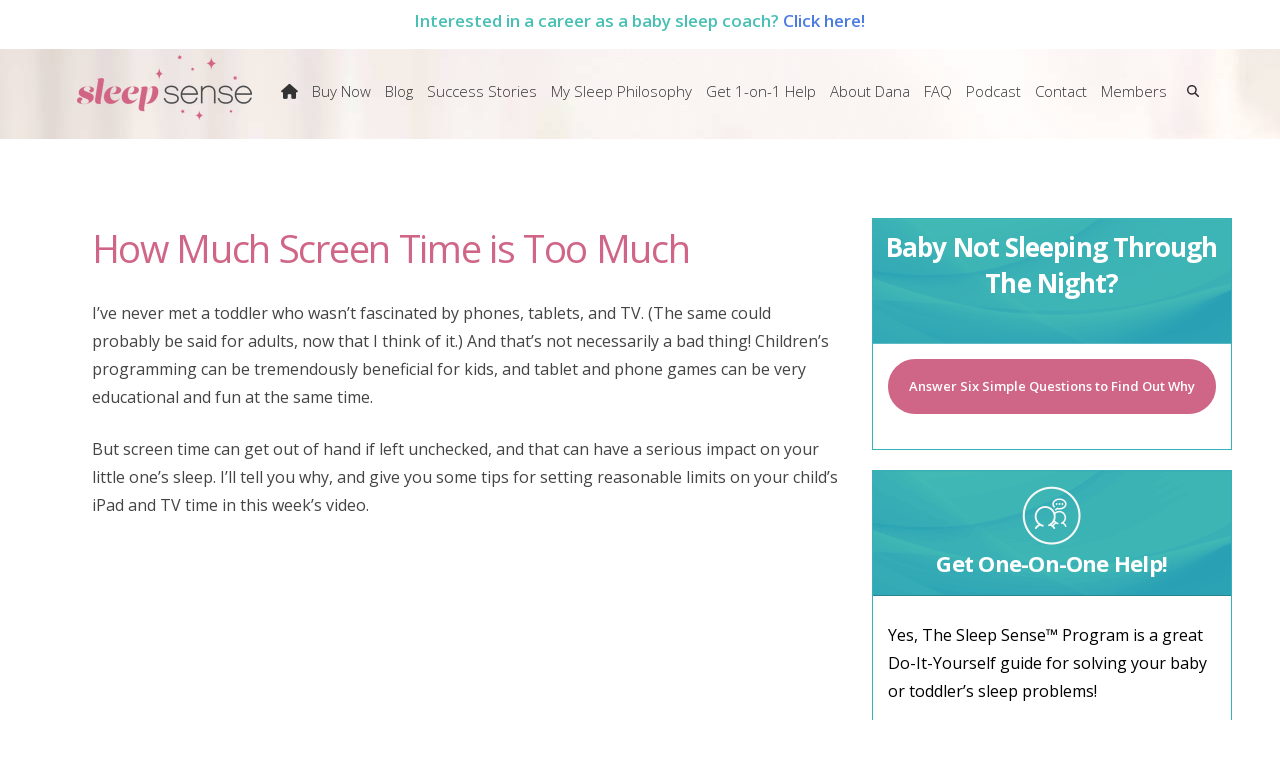

--- FILE ---
content_type: text/html; charset=UTF-8
request_url: https://sleepsense.net/much-screen-time-much/
body_size: 26848
content:
<!DOCTYPE html>
<html class="no-js" lang="en">
<head>
<meta charset="UTF-8">
<meta name="viewport" content="width=device-width, initial-scale=1.0">
<link rel="pingback" href="https://sleepsense.net/xmlrpc.php">
<meta name='robots' content='index, follow, max-image-preview:large, max-snippet:-1, max-video-preview:-1' />

	<!-- This site is optimized with the Yoast SEO plugin v26.7 - https://yoast.com/wordpress/plugins/seo/ -->
	<title>How Much Screen Time is Too Much</title>
	<meta name="description" content="Too much screen time can have an impact on your child&#039;s sleep. Click now to learn more about how much screen time is too much." />
	<link rel="canonical" href="https://sleepsense.net/much-screen-time-much/" />
	<meta property="og:locale" content="en_US" />
	<meta property="og:type" content="article" />
	<meta property="og:title" content="How Much Screen Time is Too Much" />
	<meta property="og:description" content="Too much screen time can have an impact on your child&#039;s sleep. Click now to learn more about how much screen time is too much." />
	<meta property="og:url" content="https://sleepsense.net/much-screen-time-much/" />
	<meta property="og:site_name" content="The Sleep Sense Program by Dana Obleman" />
	<meta property="article:publisher" content="https://www.facebook.com/sleepbabydana/" />
	<meta property="article:published_time" content="2017-05-31T15:21:53+00:00" />
	<meta property="article:modified_time" content="2022-06-22T15:31:09+00:00" />
	<meta property="og:image" content="https://ss-web-assets.s3.amazonaws.com/Sleep-Sense.jpg" />
	<meta property="og:image:width" content="1200" />
	<meta property="og:image:height" content="630" />
	<meta property="og:image:type" content="image/jpeg" />
	<meta name="author" content="Ken" />
	<meta name="twitter:card" content="summary_large_image" />
	<meta name="twitter:creator" content="@sleepbabydana" />
	<meta name="twitter:site" content="@sleepbabydana" />
	<meta name="twitter:label1" content="Written by" />
	<meta name="twitter:data1" content="Ken" />
	<meta name="twitter:label2" content="Est. reading time" />
	<meta name="twitter:data2" content="4 minutes" />
	<script type="application/ld+json" class="yoast-schema-graph">{"@context":"https://schema.org","@graph":[{"@type":"Article","@id":"https://sleepsense.net/much-screen-time-much/#article","isPartOf":{"@id":"https://sleepsense.net/much-screen-time-much/"},"author":{"name":"Ken","@id":"https://sleepsense.net/#/schema/person/25413528041a4a3906febd8e9df3b2c8"},"headline":"How Much Screen Time is Too Much","datePublished":"2017-05-31T15:21:53+00:00","dateModified":"2022-06-22T15:31:09+00:00","mainEntityOfPage":{"@id":"https://sleepsense.net/much-screen-time-much/"},"wordCount":934,"publisher":{"@id":"https://sleepsense.net/#organization"},"image":{"@id":"https://sleepsense.net/much-screen-time-much/#primaryimage"},"thumbnailUrl":"https://ss-web-assets.s3.amazonaws.com/Sleep-Sense.jpg","keywords":["advice for parents","bad habits in children","Child Sleep","video"],"articleSection":["Child behavior","Child sleep"],"inLanguage":"en","video":[{"@id":"https://sleepsense.net/much-screen-time-much/#video"}]},{"@type":"WebPage","@id":"https://sleepsense.net/much-screen-time-much/","url":"https://sleepsense.net/much-screen-time-much/","name":"How Much Screen Time is Too Much","isPartOf":{"@id":"https://sleepsense.net/#website"},"primaryImageOfPage":{"@id":"https://sleepsense.net/much-screen-time-much/#primaryimage"},"image":{"@id":"https://sleepsense.net/much-screen-time-much/#primaryimage"},"thumbnailUrl":"https://ss-web-assets.s3.amazonaws.com/Sleep-Sense.jpg","datePublished":"2017-05-31T15:21:53+00:00","dateModified":"2022-06-22T15:31:09+00:00","description":"Too much screen time can have an impact on your child's sleep. Click now to learn more about how much screen time is too much.","breadcrumb":{"@id":"https://sleepsense.net/much-screen-time-much/#breadcrumb"},"inLanguage":"en","potentialAction":[{"@type":"ReadAction","target":["https://sleepsense.net/much-screen-time-much/"]}]},{"@type":"ImageObject","inLanguage":"en","@id":"https://sleepsense.net/much-screen-time-much/#primaryimage","url":"https://ss-web-assets.s3.amazonaws.com/Sleep-Sense.jpg","contentUrl":"https://ss-web-assets.s3.amazonaws.com/Sleep-Sense.jpg","width":1200,"height":630,"caption":"Sleep Sense"},{"@type":"BreadcrumbList","@id":"https://sleepsense.net/much-screen-time-much/#breadcrumb","itemListElement":[{"@type":"ListItem","position":1,"name":"Sleep Consulting","item":"https://sleepsense.net/"},{"@type":"ListItem","position":2,"name":"Blog Posts","item":"https://sleepsense.net/blog-posts/"},{"@type":"ListItem","position":3,"name":"How Much Screen Time is Too Much"}]},{"@type":"WebSite","@id":"https://sleepsense.net/#website","url":"https://sleepsense.net/","name":"The Sleep Sense Program by Dana Obleman","description":"Solutions for Child Sleep Problems","publisher":{"@id":"https://sleepsense.net/#organization"},"potentialAction":[{"@type":"SearchAction","target":{"@type":"EntryPoint","urlTemplate":"https://sleepsense.net/?s={search_term_string}"},"query-input":{"@type":"PropertyValueSpecification","valueRequired":true,"valueName":"search_term_string"}}],"inLanguage":"en"},{"@type":"Organization","@id":"https://sleepsense.net/#organization","name":"Sleep Sense","url":"https://sleepsense.net/","logo":{"@type":"ImageObject","inLanguage":"en","@id":"https://sleepsense.net/#/schema/logo/image/","url":"https://ss-web-assets.s3.amazonaws.com/SS_logo_pink_final.png","contentUrl":"https://ss-web-assets.s3.amazonaws.com/SS_logo_pink_final.png","width":424,"height":160,"caption":"Sleep Sense"},"image":{"@id":"https://sleepsense.net/#/schema/logo/image/"},"sameAs":["https://www.facebook.com/sleepbabydana/","https://x.com/sleepbabydana","https://www.instagram.com/sleepsense/"]},{"@type":"Person","@id":"https://sleepsense.net/#/schema/person/25413528041a4a3906febd8e9df3b2c8","name":"Ken"},{"@type":"VideoObject","@id":"https://sleepsense.net/much-screen-time-much/#video","name":"How Much Screen Time is Too Much","isPartOf":{"@id":"https://sleepsense.net/much-screen-time-much/#article"},"thumbnailUrl":"https://ss-web-assets.s3.amazonaws.com/716pqcx7h_y.jpg","description":"Too much screen time can have an impact on your child's sleep. Click now to learn more about how much screen time is too much.","uploadDate":"2017-05-31T11:21:53+00:00","width":480,"height":270,"embedUrl":"https://www.youtube.com/embed/716PQCX7H_Y","duration":"PT4M14S","isFamilyFriendly":true,"inLanguage":"en"}]}</script>
	<meta property="og:video" content="https://www.youtube.com/embed/716PQCX7H_Y" />
	<meta property="og:video:type" content="text/html" />
	<meta property="og:video:duration" content="254" />
	<meta property="og:video:width" content="480" />
	<meta property="og:video:height" content="270" />
	<meta property="ya:ovs:adult" content="false" />
	<meta property="ya:ovs:upload_date" content="2017-05-31T15:21:53+00:00" />
	<meta property="ya:ovs:allow_embed" content="true" />
	<!-- / Yoast SEO plugin. -->


<link rel='dns-prefetch' href='//www.lightboxcdn.com' />
<link rel='dns-prefetch' href='//d2ieqaiwehnqqp.cloudfront.net' />
<link rel='dns-prefetch' href='//app.convertful.com' />
<link rel="alternate" type="application/rss+xml" title="The Sleep Sense Program by Dana Obleman &raquo; Feed" href="https://sleepsense.net/feed/" />
<link rel="alternate" type="application/rss+xml" title="The Sleep Sense Program by Dana Obleman &raquo; Comments Feed" href="https://sleepsense.net/comments/feed/" />
<script type="text/javascript" id="wpp-js" src="https://sleepsensenet.lightningbasecdn.com/wp-content/plugins/wordpress-popular-posts/assets/js/wpp.min.js?ver=7.3.6" data-sampling="0" data-sampling-rate="100" data-api-url="https://sleepsense.net/wp-json/wordpress-popular-posts" data-post-id="378957" data-token="b6cbc47227" data-lang="0" data-debug="0"></script>
<link rel="alternate" type="application/rss+xml" title="The Sleep Sense Program by Dana Obleman &raquo; How Much Screen Time is Too Much Comments Feed" href="https://sleepsense.net/much-screen-time-much/feed/" />
<link rel="alternate" title="oEmbed (JSON)" type="application/json+oembed" href="https://sleepsense.net/wp-json/oembed/1.0/embed?url=https%3A%2F%2Fsleepsense.net%2Fmuch-screen-time-much%2F" />
<link rel="alternate" title="oEmbed (XML)" type="text/xml+oembed" href="https://sleepsense.net/wp-json/oembed/1.0/embed?url=https%3A%2F%2Fsleepsense.net%2Fmuch-screen-time-much%2F&#038;format=xml" />
<style id='wp-img-auto-sizes-contain-inline-css' type='text/css'>
img:is([sizes=auto i],[sizes^="auto," i]){contain-intrinsic-size:3000px 1500px}
/*# sourceURL=wp-img-auto-sizes-contain-inline-css */
</style>

<style id='wp-emoji-styles-inline-css' type='text/css'>

	img.wp-smiley, img.emoji {
		display: inline !important;
		border: none !important;
		box-shadow: none !important;
		height: 1em !important;
		width: 1em !important;
		margin: 0 0.07em !important;
		vertical-align: -0.1em !important;
		background: none !important;
		padding: 0 !important;
	}
/*# sourceURL=wp-emoji-styles-inline-css */
</style>
<link rel='stylesheet' id='wp-block-library-css' href='https://sleepsensenet.lightningbasecdn.com/wp-includes/css/dist/block-library/style.min.css?ver=224c32ae75c5766f6f459cc72f155f2d' type='text/css' media='all' />
<style id='global-styles-inline-css' type='text/css'>
:root{--wp--preset--aspect-ratio--square: 1;--wp--preset--aspect-ratio--4-3: 4/3;--wp--preset--aspect-ratio--3-4: 3/4;--wp--preset--aspect-ratio--3-2: 3/2;--wp--preset--aspect-ratio--2-3: 2/3;--wp--preset--aspect-ratio--16-9: 16/9;--wp--preset--aspect-ratio--9-16: 9/16;--wp--preset--color--black: #000000;--wp--preset--color--cyan-bluish-gray: #abb8c3;--wp--preset--color--white: #ffffff;--wp--preset--color--pale-pink: #f78da7;--wp--preset--color--vivid-red: #cf2e2e;--wp--preset--color--luminous-vivid-orange: #ff6900;--wp--preset--color--luminous-vivid-amber: #fcb900;--wp--preset--color--light-green-cyan: #7bdcb5;--wp--preset--color--vivid-green-cyan: #00d084;--wp--preset--color--pale-cyan-blue: #8ed1fc;--wp--preset--color--vivid-cyan-blue: #0693e3;--wp--preset--color--vivid-purple: #9b51e0;--wp--preset--gradient--vivid-cyan-blue-to-vivid-purple: linear-gradient(135deg,rgb(6,147,227) 0%,rgb(155,81,224) 100%);--wp--preset--gradient--light-green-cyan-to-vivid-green-cyan: linear-gradient(135deg,rgb(122,220,180) 0%,rgb(0,208,130) 100%);--wp--preset--gradient--luminous-vivid-amber-to-luminous-vivid-orange: linear-gradient(135deg,rgb(252,185,0) 0%,rgb(255,105,0) 100%);--wp--preset--gradient--luminous-vivid-orange-to-vivid-red: linear-gradient(135deg,rgb(255,105,0) 0%,rgb(207,46,46) 100%);--wp--preset--gradient--very-light-gray-to-cyan-bluish-gray: linear-gradient(135deg,rgb(238,238,238) 0%,rgb(169,184,195) 100%);--wp--preset--gradient--cool-to-warm-spectrum: linear-gradient(135deg,rgb(74,234,220) 0%,rgb(151,120,209) 20%,rgb(207,42,186) 40%,rgb(238,44,130) 60%,rgb(251,105,98) 80%,rgb(254,248,76) 100%);--wp--preset--gradient--blush-light-purple: linear-gradient(135deg,rgb(255,206,236) 0%,rgb(152,150,240) 100%);--wp--preset--gradient--blush-bordeaux: linear-gradient(135deg,rgb(254,205,165) 0%,rgb(254,45,45) 50%,rgb(107,0,62) 100%);--wp--preset--gradient--luminous-dusk: linear-gradient(135deg,rgb(255,203,112) 0%,rgb(199,81,192) 50%,rgb(65,88,208) 100%);--wp--preset--gradient--pale-ocean: linear-gradient(135deg,rgb(255,245,203) 0%,rgb(182,227,212) 50%,rgb(51,167,181) 100%);--wp--preset--gradient--electric-grass: linear-gradient(135deg,rgb(202,248,128) 0%,rgb(113,206,126) 100%);--wp--preset--gradient--midnight: linear-gradient(135deg,rgb(2,3,129) 0%,rgb(40,116,252) 100%);--wp--preset--font-size--small: 13px;--wp--preset--font-size--medium: 20px;--wp--preset--font-size--large: 36px;--wp--preset--font-size--x-large: 42px;--wp--preset--spacing--20: 0.44rem;--wp--preset--spacing--30: 0.67rem;--wp--preset--spacing--40: 1rem;--wp--preset--spacing--50: 1.5rem;--wp--preset--spacing--60: 2.25rem;--wp--preset--spacing--70: 3.38rem;--wp--preset--spacing--80: 5.06rem;--wp--preset--shadow--natural: 6px 6px 9px rgba(0, 0, 0, 0.2);--wp--preset--shadow--deep: 12px 12px 50px rgba(0, 0, 0, 0.4);--wp--preset--shadow--sharp: 6px 6px 0px rgba(0, 0, 0, 0.2);--wp--preset--shadow--outlined: 6px 6px 0px -3px rgb(255, 255, 255), 6px 6px rgb(0, 0, 0);--wp--preset--shadow--crisp: 6px 6px 0px rgb(0, 0, 0);}:where(.is-layout-flex){gap: 0.5em;}:where(.is-layout-grid){gap: 0.5em;}body .is-layout-flex{display: flex;}.is-layout-flex{flex-wrap: wrap;align-items: center;}.is-layout-flex > :is(*, div){margin: 0;}body .is-layout-grid{display: grid;}.is-layout-grid > :is(*, div){margin: 0;}:where(.wp-block-columns.is-layout-flex){gap: 2em;}:where(.wp-block-columns.is-layout-grid){gap: 2em;}:where(.wp-block-post-template.is-layout-flex){gap: 1.25em;}:where(.wp-block-post-template.is-layout-grid){gap: 1.25em;}.has-black-color{color: var(--wp--preset--color--black) !important;}.has-cyan-bluish-gray-color{color: var(--wp--preset--color--cyan-bluish-gray) !important;}.has-white-color{color: var(--wp--preset--color--white) !important;}.has-pale-pink-color{color: var(--wp--preset--color--pale-pink) !important;}.has-vivid-red-color{color: var(--wp--preset--color--vivid-red) !important;}.has-luminous-vivid-orange-color{color: var(--wp--preset--color--luminous-vivid-orange) !important;}.has-luminous-vivid-amber-color{color: var(--wp--preset--color--luminous-vivid-amber) !important;}.has-light-green-cyan-color{color: var(--wp--preset--color--light-green-cyan) !important;}.has-vivid-green-cyan-color{color: var(--wp--preset--color--vivid-green-cyan) !important;}.has-pale-cyan-blue-color{color: var(--wp--preset--color--pale-cyan-blue) !important;}.has-vivid-cyan-blue-color{color: var(--wp--preset--color--vivid-cyan-blue) !important;}.has-vivid-purple-color{color: var(--wp--preset--color--vivid-purple) !important;}.has-black-background-color{background-color: var(--wp--preset--color--black) !important;}.has-cyan-bluish-gray-background-color{background-color: var(--wp--preset--color--cyan-bluish-gray) !important;}.has-white-background-color{background-color: var(--wp--preset--color--white) !important;}.has-pale-pink-background-color{background-color: var(--wp--preset--color--pale-pink) !important;}.has-vivid-red-background-color{background-color: var(--wp--preset--color--vivid-red) !important;}.has-luminous-vivid-orange-background-color{background-color: var(--wp--preset--color--luminous-vivid-orange) !important;}.has-luminous-vivid-amber-background-color{background-color: var(--wp--preset--color--luminous-vivid-amber) !important;}.has-light-green-cyan-background-color{background-color: var(--wp--preset--color--light-green-cyan) !important;}.has-vivid-green-cyan-background-color{background-color: var(--wp--preset--color--vivid-green-cyan) !important;}.has-pale-cyan-blue-background-color{background-color: var(--wp--preset--color--pale-cyan-blue) !important;}.has-vivid-cyan-blue-background-color{background-color: var(--wp--preset--color--vivid-cyan-blue) !important;}.has-vivid-purple-background-color{background-color: var(--wp--preset--color--vivid-purple) !important;}.has-black-border-color{border-color: var(--wp--preset--color--black) !important;}.has-cyan-bluish-gray-border-color{border-color: var(--wp--preset--color--cyan-bluish-gray) !important;}.has-white-border-color{border-color: var(--wp--preset--color--white) !important;}.has-pale-pink-border-color{border-color: var(--wp--preset--color--pale-pink) !important;}.has-vivid-red-border-color{border-color: var(--wp--preset--color--vivid-red) !important;}.has-luminous-vivid-orange-border-color{border-color: var(--wp--preset--color--luminous-vivid-orange) !important;}.has-luminous-vivid-amber-border-color{border-color: var(--wp--preset--color--luminous-vivid-amber) !important;}.has-light-green-cyan-border-color{border-color: var(--wp--preset--color--light-green-cyan) !important;}.has-vivid-green-cyan-border-color{border-color: var(--wp--preset--color--vivid-green-cyan) !important;}.has-pale-cyan-blue-border-color{border-color: var(--wp--preset--color--pale-cyan-blue) !important;}.has-vivid-cyan-blue-border-color{border-color: var(--wp--preset--color--vivid-cyan-blue) !important;}.has-vivid-purple-border-color{border-color: var(--wp--preset--color--vivid-purple) !important;}.has-vivid-cyan-blue-to-vivid-purple-gradient-background{background: var(--wp--preset--gradient--vivid-cyan-blue-to-vivid-purple) !important;}.has-light-green-cyan-to-vivid-green-cyan-gradient-background{background: var(--wp--preset--gradient--light-green-cyan-to-vivid-green-cyan) !important;}.has-luminous-vivid-amber-to-luminous-vivid-orange-gradient-background{background: var(--wp--preset--gradient--luminous-vivid-amber-to-luminous-vivid-orange) !important;}.has-luminous-vivid-orange-to-vivid-red-gradient-background{background: var(--wp--preset--gradient--luminous-vivid-orange-to-vivid-red) !important;}.has-very-light-gray-to-cyan-bluish-gray-gradient-background{background: var(--wp--preset--gradient--very-light-gray-to-cyan-bluish-gray) !important;}.has-cool-to-warm-spectrum-gradient-background{background: var(--wp--preset--gradient--cool-to-warm-spectrum) !important;}.has-blush-light-purple-gradient-background{background: var(--wp--preset--gradient--blush-light-purple) !important;}.has-blush-bordeaux-gradient-background{background: var(--wp--preset--gradient--blush-bordeaux) !important;}.has-luminous-dusk-gradient-background{background: var(--wp--preset--gradient--luminous-dusk) !important;}.has-pale-ocean-gradient-background{background: var(--wp--preset--gradient--pale-ocean) !important;}.has-electric-grass-gradient-background{background: var(--wp--preset--gradient--electric-grass) !important;}.has-midnight-gradient-background{background: var(--wp--preset--gradient--midnight) !important;}.has-small-font-size{font-size: var(--wp--preset--font-size--small) !important;}.has-medium-font-size{font-size: var(--wp--preset--font-size--medium) !important;}.has-large-font-size{font-size: var(--wp--preset--font-size--large) !important;}.has-x-large-font-size{font-size: var(--wp--preset--font-size--x-large) !important;}
/*# sourceURL=global-styles-inline-css */
</style>

<style id='classic-theme-styles-inline-css' type='text/css'>
/*! This file is auto-generated */
.wp-block-button__link{color:#fff;background-color:#32373c;border-radius:9999px;box-shadow:none;text-decoration:none;padding:calc(.667em + 2px) calc(1.333em + 2px);font-size:1.125em}.wp-block-file__button{background:#32373c;color:#fff;text-decoration:none}
/*# sourceURL=/wp-includes/css/classic-themes.min.css */
</style>
<link rel='stylesheet' id='page-list-style-css' href='https://sleepsensenet.lightningbasecdn.com/wp-content/plugins/page-list/css/page-list.css?ver=5.9' type='text/css' media='all' />
<link rel='stylesheet' id='bg-shce-genericons-css' href='https://sleepsensenet.lightningbasecdn.com/wp-content/plugins/show-hidecollapse-expand/assets/css/genericons/genericons.css?ver=224c32ae75c5766f6f459cc72f155f2d' type='text/css' media='all' />
<link rel='stylesheet' id='bg-show-hide-css' href='https://sleepsensenet.lightningbasecdn.com/wp-content/plugins/show-hidecollapse-expand/assets/css/bg-show-hide.css?ver=224c32ae75c5766f6f459cc72f155f2d' type='text/css' media='all' />
<link rel='stylesheet' id='dashicons-css' href='https://sleepsensenet.lightningbasecdn.com/wp-includes/css/dashicons.min.css?ver=224c32ae75c5766f6f459cc72f155f2d' type='text/css' media='all' />
<link rel='stylesheet' id='ez-toc-css' href='https://sleepsensenet.lightningbasecdn.com/wp-content/plugins/easy-table-of-contents/assets/css/screen.min.css?ver=2.0.80' type='text/css' media='all' />
<style id='ez-toc-inline-css' type='text/css'>
div#ez-toc-container .ez-toc-title {font-size: 120%;}div#ez-toc-container .ez-toc-title {font-weight: 500;}div#ez-toc-container ul li , div#ez-toc-container ul li a {font-size: 95%;}div#ez-toc-container ul li , div#ez-toc-container ul li a {font-weight: 500;}div#ez-toc-container nav ul ul li {font-size: 90%;}.ez-toc-box-title {font-weight: bold; margin-bottom: 10px; text-align: center; text-transform: uppercase; letter-spacing: 1px; color: #666; padding-bottom: 5px;position:absolute;top:-4%;left:5%;background-color: inherit;transition: top 0.3s ease;}.ez-toc-box-title.toc-closed {top:-25%;}
.ez-toc-container-direction {direction: ltr;}.ez-toc-counter ul{counter-reset: item ;}.ez-toc-counter nav ul li a::before {content: counters(item, '.', decimal) '. ';display: inline-block;counter-increment: item;flex-grow: 0;flex-shrink: 0;margin-right: .2em; float: left; }.ez-toc-widget-direction {direction: ltr;}.ez-toc-widget-container ul{counter-reset: item ;}.ez-toc-widget-container nav ul li a::before {content: counters(item, '.', decimal) '. ';display: inline-block;counter-increment: item;flex-grow: 0;flex-shrink: 0;margin-right: .2em; float: left; }
/*# sourceURL=ez-toc-inline-css */
</style>
<link rel='stylesheet' id='wordpress-popular-posts-css-css' href='https://sleepsensenet.lightningbasecdn.com/wp-content/plugins/wordpress-popular-posts/assets/css/wpp.css?ver=7.3.6' type='text/css' media='all' />
<link rel='stylesheet' id='ss_assessment_css-css' href='https://sleepsensenet.lightningbasecdn.com/wp-content/themes/sleepsense/assessment/assessment.css?ver=224c32ae75c5766f6f459cc72f155f2d' type='text/css' media='all' />
<link rel='stylesheet' id='ss_story_bootstrap_css-css' href='https://sleepsensenet.lightningbasecdn.com/wp-content/themes/sleepsense/css/bootstrap.css?ver=224c32ae75c5766f6f459cc72f155f2d' type='text/css' media='all' />
<link rel='stylesheet' id='ss_story_font_awesome_css-css' href='https://sleepsensenet.lightningbasecdn.com/wp-content/themes/sleepsense/css/font-awesome-4.7.0/css/font-awesome.css?ver=224c32ae75c5766f6f459cc72f155f2d' type='text/css' media='all' />
<link rel='stylesheet' id='ss_story_style_css-css' href='https://sleepsensenet.lightningbasecdn.com/wp-content/themes/sleepsense/css/style.css?ver=224c32ae75c5766f6f459cc72f155f2d' type='text/css' media='all' />
<link rel='stylesheet' id='x-stack-css' href='https://sleepsensenet.lightningbasecdn.com/wp-content/themes/x/framework/dist/css/site/stacks/renew.css?ver=10.7.11' type='text/css' media='all' />
<link rel='stylesheet' id='x-child-css' href='https://sleepsensenet.lightningbasecdn.com/wp-content/themes/sleepsense/style.css?ver=10.7.11' type='text/css' media='all' />
<link rel='stylesheet' id='wpdreams-asl-basic-css' href='https://sleepsensenet.lightningbasecdn.com/wp-content/plugins/ajax-search-lite/css/style.basic.css?ver=4.13.4' type='text/css' media='all' />
<style id='wpdreams-asl-basic-inline-css' type='text/css'>

					div[id*='ajaxsearchlitesettings'].searchsettings .asl_option_inner label {
						font-size: 0px !important;
						color: rgba(0, 0, 0, 0);
					}
					div[id*='ajaxsearchlitesettings'].searchsettings .asl_option_inner label:after {
						font-size: 11px !important;
						position: absolute;
						top: 0;
						left: 0;
						z-index: 1;
					}
					.asl_w_container {
						width: 100%;
						margin: 0px 0px 0px 0px;
						min-width: 200px;
					}
					div[id*='ajaxsearchlite'].asl_m {
						width: 100%;
					}
					div[id*='ajaxsearchliteres'].wpdreams_asl_results div.resdrg span.highlighted {
						font-weight: bold;
						color: rgba(217, 49, 43, 1);
						background-color: rgba(238, 238, 238, 1);
					}
					div[id*='ajaxsearchliteres'].wpdreams_asl_results .results img.asl_image {
						width: 70px;
						height: 70px;
						object-fit: cover;
					}
					div[id*='ajaxsearchlite'].asl_r .results {
						max-height: none;
					}
					div[id*='ajaxsearchlite'].asl_r {
						position: absolute;
					}
				
						div.asl_r.asl_w.vertical .results .item::after {
							display: block;
							position: absolute;
							bottom: 0;
							content: '';
							height: 1px;
							width: 100%;
							background: #D8D8D8;
						}
						div.asl_r.asl_w.vertical .results .item.asl_last_item::after {
							display: none;
						}
					 #ajaxsearchlite1 .probox, div.asl_w .probox {
background-image: radial-gradient(ellipse at center, #38b1b9,#38b1b9);
}
/*# sourceURL=wpdreams-asl-basic-inline-css */
</style>
<link rel='stylesheet' id='wpdreams-asl-instance-css' href='https://sleepsensenet.lightningbasecdn.com/wp-content/plugins/ajax-search-lite/css/style-simple-blue.css?ver=4.13.4' type='text/css' media='all' />
<link rel='stylesheet' id='tablepress-default-css' href='https://sleepsensenet.lightningbasecdn.com/wp-content/tablepress-combined.min.css?ver=44' type='text/css' media='all' />
<link rel='stylesheet' id='gg-remodal-css' href='https://sleepsensenet.lightningbasecdn.com/wp-content/plugins/cornerstone-modal/assets/css/remodal.css?ver=1.0' type='text/css' media='all' />
<link rel='stylesheet' id='gg-remodal-theme-css' href='https://sleepsensenet.lightningbasecdn.com/wp-content/plugins/cornerstone-modal/assets/css/remodal-default-theme.css?ver=1.0' type='text/css' media='all' />
<style id='cs-inline-css' type='text/css'>
@media (min-width:1200px){.x-hide-xl{display:none !important;}}@media (min-width:979px) and (max-width:1199px){.x-hide-lg{display:none !important;}}@media (min-width:767px) and (max-width:978px){.x-hide-md{display:none !important;}}@media (min-width:480px) and (max-width:766px){.x-hide-sm{display:none !important;}}@media (max-width:479px){.x-hide-xs{display:none !important;}} a,h1 a:hover,h2 a:hover,h3 a:hover,h4 a:hover,h5 a:hover,h6 a:hover,.x-comment-time:hover,#reply-title small a,.comment-reply-link:hover,.x-comment-author a:hover,.x-recent-posts a:hover .h-recent-posts{color:rgb(76,124,226);}a:hover,#reply-title small a:hover{color:rgb(222,135,179);}.entry-title i,.entry-title svg{color:#dddddd;}a.x-img-thumbnail:hover,li.bypostauthor > article.comment{border-color:rgb(76,124,226);}.flex-direction-nav a,.flex-control-nav a:hover,.flex-control-nav a.flex-active,.x-dropcap,.x-skill-bar .bar,.x-pricing-column.featured h2,.h-comments-title small,.x-pagination a:hover,.woocommerce-pagination a:hover,.x-entry-share .x-share:hover,.entry-thumb,.widget_tag_cloud .tagcloud a:hover,.widget_product_tag_cloud .tagcloud a:hover,.x-highlight,.x-recent-posts .x-recent-posts-img:after,.x-portfolio-filters{background-color:rgb(76,124,226);}.x-portfolio-filters:hover{background-color:rgb(222,135,179);}.x-main{width:calc(72% - 3.20197%);}.x-sidebar{width:calc(100% - 3.20197% - 72%);}.h-landmark{font-weight:400;}.x-comment-author a{color:rgb(0,0,0);}.x-comment-author a,.comment-form-author label,.comment-form-email label,.comment-form-url label,.comment-form-rating label,.comment-form-comment label,.widget_calendar #wp-calendar caption,.widget_calendar #wp-calendar th,.x-accordion-heading .x-accordion-toggle,.x-nav-tabs > li > a:hover,.x-nav-tabs > .active > a,.x-nav-tabs > .active > a:hover{color:#272727;}.widget_calendar #wp-calendar th{border-bottom-color:#272727;}.x-pagination span.current,.woocommerce-pagination span[aria-current],.x-portfolio-filters-menu,.widget_tag_cloud .tagcloud a,.h-feature-headline span i,.widget_price_filter .ui-slider .ui-slider-handle{background-color:#272727;}@media (max-width:978.98px){}html{font-size:.8em;}@media (min-width:479px){html{font-size:.9em;}}@media (min-width:766px){html{font-size:1.0em;}}@media (min-width:978px){html{font-size:1.1em;}}@media (min-width:1199px){html{font-size:1.1em;}}body{font-style:normal;font-weight:400;color:rgb(0,0,0);background:rgb(255,255,255);}.w-b{font-weight:400 !important;}h1,h2,h3,h4,h5,h6,.h1,.h2,.h3,.h4,.h5,.h6,.x-text-headline{font-family:"Open Sans",sans-serif;font-style:normal;font-weight:300;}h1,.h1{letter-spacing:-0.035em;}h2,.h2{letter-spacing:-0.035em;}h3,.h3{letter-spacing:-0.035em;}h4,.h4{letter-spacing:-0.035em;}h5,.h5{letter-spacing:-0.035em;}h6,.h6{letter-spacing:-0.035em;}.w-h{font-weight:300 !important;}.x-container.width{width:88%;}.x-container.max{max-width:1200px;}.x-bar-content.x-container.width{flex-basis:88%;}.x-main.full{float:none;clear:both;display:block;width:auto;}@media (max-width:978.98px){.x-main.full,.x-main.left,.x-main.right,.x-sidebar.left,.x-sidebar.right{float:none;display:block;width:auto !important;}}.entry-header,.entry-content{font-size:1rem;}body,input,button,select,textarea{font-family:"Open Sans",sans-serif;}h1,h2,h3,h4,h5,h6,.h1,.h2,.h3,.h4,.h5,.h6,h1 a,h2 a,h3 a,h4 a,h5 a,h6 a,.h1 a,.h2 a,.h3 a,.h4 a,.h5 a,.h6 a,blockquote{color:#272727;}.cfc-h-tx{color:#272727 !important;}.cfc-h-bd{border-color:#272727 !important;}.cfc-h-bg{background-color:#272727 !important;}.cfc-b-tx{color:rgb(0,0,0) !important;}.cfc-b-bd{border-color:rgb(0,0,0) !important;}.cfc-b-bg{background-color:rgb(0,0,0) !important;}.x-btn,.button,[type="submit"]{color:#ffffff;border-color:rgb(208,102,135);background-color:rgb(208,102,135);margin-bottom:0.25em;text-shadow:0 0.075em 0.075em rgba(0,0,0,0.5);box-shadow:0 0.25em 0 0 hsla(286,49%,38%,0),0 4px 9px rgba(0,0,0,0.75);border-radius:0.25em;}.x-btn:hover,.button:hover,[type="submit"]:hover{color:#ffffff;border-color:rgb(136,43,72);background-color:rgb(136,43,72);margin-bottom:0.25em;text-shadow:0 0.075em 0.075em rgba(0,0,0,0.5);box-shadow:0 0.25em 0 0 hsla(43,50%,58%,0),0 4px 9px rgba(0,0,0,0.75);}.x-btn.x-btn-real,.x-btn.x-btn-real:hover{margin-bottom:0.25em;text-shadow:0 0.075em 0.075em rgba(0,0,0,0.65);}.x-btn.x-btn-real{box-shadow:0 0.25em 0 0 hsla(286,49%,38%,0),0 4px 9px rgba(0,0,0,0.75);}.x-btn.x-btn-real:hover{box-shadow:0 0.25em 0 0 hsla(43,50%,58%,0),0 4px 9px rgba(0,0,0,0.75);}.x-btn.x-btn-flat,.x-btn.x-btn-flat:hover{margin-bottom:0;text-shadow:0 0.075em 0.075em rgba(0,0,0,0.65);box-shadow:none;}.x-btn.x-btn-transparent,.x-btn.x-btn-transparent:hover{margin-bottom:0;border-width:3px;text-shadow:none;text-transform:uppercase;background-color:transparent;box-shadow:none;}body .gform_wrapper .gfield_required{color:rgb(76,124,226);}body .gform_wrapper h2.gsection_title,body .gform_wrapper h3.gform_title,body .gform_wrapper .top_label .gfield_label,body .gform_wrapper .left_label .gfield_label,body .gform_wrapper .right_label .gfield_label{font-weight:300;}body .gform_wrapper h2.gsection_title{letter-spacing:-0.035em!important;}body .gform_wrapper h3.gform_title{letter-spacing:-0.035em!important;}body .gform_wrapper .top_label .gfield_label,body .gform_wrapper .left_label .gfield_label,body .gform_wrapper .right_label .gfield_label{color:#272727;}body .gform_wrapper .validation_message{font-weight:400;}.x-topbar .p-info,.x-topbar .p-info a,.x-topbar .x-social-global a{color:#ffffff;}.x-topbar .p-info a:hover{color:#959baf;}.x-topbar{background-color:transparent;}.x-navbar .desktop .x-nav > li:before{padding-top:10px;}.x-navbar .desktop .x-nav > li > a,.x-navbar .desktop .sub-menu li > a,.x-navbar .mobile .x-nav li a{color:#999999;}.x-navbar .desktop .x-nav > li > a:hover,.x-navbar .desktop .x-nav > .x-active > a,.x-navbar .desktop .x-nav > .current-menu-item > a,.x-navbar .desktop .sub-menu li > a:hover,.x-navbar .desktop .sub-menu li.x-active > a,.x-navbar .desktop .sub-menu li.current-menu-item > a,.x-navbar .desktop .x-nav .x-megamenu > .sub-menu > li > a,.x-navbar .mobile .x-nav li > a:hover,.x-navbar .mobile .x-nav li.x-active > a,.x-navbar .mobile .x-nav li.current-menu-item > a{color:#272727;}.x-btn-navbar,.x-btn-navbar:hover{color:rgb(255,255,255);}.x-navbar .desktop .sub-menu li:before,.x-navbar .desktop .sub-menu li:after{background-color:#999999;}.x-navbar,.x-navbar .sub-menu{background-color:rgba(255,255,255,0) !important;}.x-btn-navbar,.x-btn-navbar.collapsed:hover{background-color:rgb(73,192,181);}.x-btn-navbar.collapsed{background-color:rgb(208,102,135);}.x-navbar .desktop .x-nav > li > a:hover > span,.x-navbar .desktop .x-nav > li.x-active > a > span,.x-navbar .desktop .x-nav > li.current-menu-item > a > span{box-shadow:0 2px 0 0 #272727;}.x-navbar .desktop .x-nav > li > a{height:80px;padding-top:10px;}.x-navbar .desktop .x-nav > li ul{top:80px;}.x-colophon.bottom{background-color:rgb(255,255,255);}.x-colophon.bottom,.x-colophon.bottom a,.x-colophon.bottom .x-social-global a{color:rgb(0,0,0);}.x-navbar-inner{min-height:80px;}.x-brand{margin-top:0px;font-family:"Lato",sans-serif;font-size:24px;font-style:normal;font-weight:700;letter-spacing:-0.035em;color:#272727;}.x-brand:hover,.x-brand:focus{color:#272727;}.x-brand img{width:calc(350px / 2);}.x-navbar .x-nav-wrap .x-nav > li > a{font-family:"Open Sans",sans-serif;font-style:normal;font-weight:300;letter-spacing:0em;}.x-navbar .desktop .x-nav > li > a{font-size:15px;}.x-navbar .desktop .x-nav > li > a:not(.x-btn-navbar-woocommerce){padding-left:7px;padding-right:7px;}.x-navbar .desktop .x-nav > li > a > span{margin-right:-0em;}.x-btn-navbar{margin-top:20px;}.x-btn-navbar,.x-btn-navbar.collapsed{font-size:24px;}@media (max-width:979px){.x-widgetbar{left:0;right:0;}}.x-colophon.bottom{background-color:rgb(255,255,255);}.x-colophon.bottom,.x-colophon.bottom a,.x-colophon.bottom .x-social-global a{color:rgb(0,0,0);}.bg .mejs-container,.x-video .mejs-container{position:unset !important;}ul.green-check li{padding-bottom:0;list-style:none;position:relative;padding-left:35px;margin-bottom:10px !important;font-size:16px;padding-top:2px;}ul.green-check li::before{content:"";background:url("https://s3.amazonaws.com/ss-web-assets/green-check.png") !important;background-repeat:repeat;position:absolute;left:0px;width:26px;height:26px;background-repeat:no-repeat;top:-5px;}.pink-headline{color:#d06687;font-size:28px;margin-bottom:20px;font-weight:700;}
/*# sourceURL=cs-inline-css */
</style>
<style id='wp-block-button-inline-css' type='text/css'>
.wp-block-button__link{align-content:center;box-sizing:border-box;cursor:pointer;display:inline-block;height:100%;text-align:center;word-break:break-word}.wp-block-button__link.aligncenter{text-align:center}.wp-block-button__link.alignright{text-align:right}:where(.wp-block-button__link){border-radius:9999px;box-shadow:none;padding:calc(.667em + 2px) calc(1.333em + 2px);text-decoration:none}.wp-block-button[style*=text-decoration] .wp-block-button__link{text-decoration:inherit}.wp-block-buttons>.wp-block-button.has-custom-width{max-width:none}.wp-block-buttons>.wp-block-button.has-custom-width .wp-block-button__link{width:100%}.wp-block-buttons>.wp-block-button.has-custom-font-size .wp-block-button__link{font-size:inherit}.wp-block-buttons>.wp-block-button.wp-block-button__width-25{width:calc(25% - var(--wp--style--block-gap, .5em)*.75)}.wp-block-buttons>.wp-block-button.wp-block-button__width-50{width:calc(50% - var(--wp--style--block-gap, .5em)*.5)}.wp-block-buttons>.wp-block-button.wp-block-button__width-75{width:calc(75% - var(--wp--style--block-gap, .5em)*.25)}.wp-block-buttons>.wp-block-button.wp-block-button__width-100{flex-basis:100%;width:100%}.wp-block-buttons.is-vertical>.wp-block-button.wp-block-button__width-25{width:25%}.wp-block-buttons.is-vertical>.wp-block-button.wp-block-button__width-50{width:50%}.wp-block-buttons.is-vertical>.wp-block-button.wp-block-button__width-75{width:75%}.wp-block-button.is-style-squared,.wp-block-button__link.wp-block-button.is-style-squared{border-radius:0}.wp-block-button.no-border-radius,.wp-block-button__link.no-border-radius{border-radius:0!important}:root :where(.wp-block-button .wp-block-button__link.is-style-outline),:root :where(.wp-block-button.is-style-outline>.wp-block-button__link){border:2px solid;padding:.667em 1.333em}:root :where(.wp-block-button .wp-block-button__link.is-style-outline:not(.has-text-color)),:root :where(.wp-block-button.is-style-outline>.wp-block-button__link:not(.has-text-color)){color:currentColor}:root :where(.wp-block-button .wp-block-button__link.is-style-outline:not(.has-background)),:root :where(.wp-block-button.is-style-outline>.wp-block-button__link:not(.has-background)){background-color:initial;background-image:none}
/*# sourceURL=https://sleepsense.net/wp-includes/blocks/button/style.min.css */
</style>
<style id='wp-block-search-inline-css' type='text/css'>
.wp-block-search__button{margin-left:10px;word-break:normal}.wp-block-search__button.has-icon{line-height:0}.wp-block-search__button svg{height:1.25em;min-height:24px;min-width:24px;width:1.25em;fill:currentColor;vertical-align:text-bottom}:where(.wp-block-search__button){border:1px solid #ccc;padding:6px 10px}.wp-block-search__inside-wrapper{display:flex;flex:auto;flex-wrap:nowrap;max-width:100%}.wp-block-search__label{width:100%}.wp-block-search.wp-block-search__button-only .wp-block-search__button{box-sizing:border-box;display:flex;flex-shrink:0;justify-content:center;margin-left:0;max-width:100%}.wp-block-search.wp-block-search__button-only .wp-block-search__inside-wrapper{min-width:0!important;transition-property:width}.wp-block-search.wp-block-search__button-only .wp-block-search__input{flex-basis:100%;transition-duration:.3s}.wp-block-search.wp-block-search__button-only.wp-block-search__searchfield-hidden,.wp-block-search.wp-block-search__button-only.wp-block-search__searchfield-hidden .wp-block-search__inside-wrapper{overflow:hidden}.wp-block-search.wp-block-search__button-only.wp-block-search__searchfield-hidden .wp-block-search__input{border-left-width:0!important;border-right-width:0!important;flex-basis:0;flex-grow:0;margin:0;min-width:0!important;padding-left:0!important;padding-right:0!important;width:0!important}:where(.wp-block-search__input){appearance:none;border:1px solid #949494;flex-grow:1;font-family:inherit;font-size:inherit;font-style:inherit;font-weight:inherit;letter-spacing:inherit;line-height:inherit;margin-left:0;margin-right:0;min-width:3rem;padding:8px;text-decoration:unset!important;text-transform:inherit}:where(.wp-block-search__button-inside .wp-block-search__inside-wrapper){background-color:#fff;border:1px solid #949494;box-sizing:border-box;padding:4px}:where(.wp-block-search__button-inside .wp-block-search__inside-wrapper) .wp-block-search__input{border:none;border-radius:0;padding:0 4px}:where(.wp-block-search__button-inside .wp-block-search__inside-wrapper) .wp-block-search__input:focus{outline:none}:where(.wp-block-search__button-inside .wp-block-search__inside-wrapper) :where(.wp-block-search__button){padding:4px 8px}.wp-block-search.aligncenter .wp-block-search__inside-wrapper{margin:auto}.wp-block[data-align=right] .wp-block-search.wp-block-search__button-only .wp-block-search__inside-wrapper{float:right}
/*# sourceURL=https://sleepsense.net/wp-includes/blocks/search/style.min.css */
</style>
<link rel='stylesheet' id='site-reviews-css' href='https://sleepsensenet.lightningbasecdn.com/wp-content/plugins/site-reviews/assets/styles/default.css?ver=7.2.13' type='text/css' media='all' />
<style id='site-reviews-inline-css' type='text/css'>
:root{--glsr-star-empty:url(https://sleepsensenet.lightningbasecdn.com/wp-content/plugins/site-reviews/assets/images/stars/default/star-empty.svg);--glsr-star-error:url(https://sleepsensenet.lightningbasecdn.com/wp-content/plugins/site-reviews/assets/images/stars/default/star-error.svg);--glsr-star-full:url(https://sleepsensenet.lightningbasecdn.com/wp-content/plugins/site-reviews/assets/images/stars/default/star-full.svg);--glsr-star-half:url(https://sleepsensenet.lightningbasecdn.com/wp-content/plugins/site-reviews/assets/images/stars/default/star-half.svg)}

/*# sourceURL=site-reviews-inline-css */
</style>
<script type="text/javascript" src="https://sleepsensenet.lightningbasecdn.com/wp-includes/js/jquery/jquery.min.js?ver=3.7.1" id="jquery-core-js"></script>
<script type="text/javascript" src="https://sleepsensenet.lightningbasecdn.com/wp-includes/js/jquery/jquery-migrate.min.js?ver=3.4.1" id="jquery-migrate-js"></script>
<script type="text/javascript" async="async" src="https://www.lightboxcdn.com/vendor/8681df00-2304-492a-a6e4-ed49a5b4b3af/lightbox_inline.js" id="digioh-fast-activation-js"></script>
<script type="text/javascript" src="https://sleepsensenet.lightningbasecdn.com/wp-content/themes/sleepsense/assessment/assessment.js?ver=224c32ae75c5766f6f459cc72f155f2d" id="ss_assessment_js-js"></script>
<script type="text/javascript" src="https://sleepsensenet.lightningbasecdn.com/wp-content/themes/sleepsense/js/custom.js?ver=224c32ae75c5766f6f459cc72f155f2d" id="ss_custom_js-js"></script>
<script type="text/javascript" src="https://sleepsensenet.lightningbasecdn.com/wp-content/plugins/cornerstone-modal/assets/js/remodal.min.js" id="gg-remodal-js"></script>
<link rel="https://api.w.org/" href="https://sleepsense.net/wp-json/" /><link rel="alternate" title="JSON" type="application/json" href="https://sleepsense.net/wp-json/wp/v2/posts/378957" /><link rel='shortlink' href='https://sleepsense.net/?p=378957' />
<!-- Google Tag Manager -->
<script>(function(w,d,s,l,i){w[l]=w[l]||[];w[l].push({'gtm.start':new Date().getTime(),event:'gtm.js'});var f=d.getElementsByTagName(s)[0],j=d.createElement(s),dl=l!='dataLayer'?'&l='+l:'';j.async=true;j.src='https://load.gtm.sleepsense.net/ddpybdcp.js?id='+i+dl;f.parentNode.insertBefore(j,f);})(window,document,'script','dataLayer','GTM-K948MC45');</script>
<!-- End Google Tag Manager -->

<script defer="defer" src="https://sleepsenseshop.mysamcart.com/checkout/sc-slide-script.js"></script><!-- site-navigation-element Schema optimized by Schema Pro --><script type="application/ld+json">{"@context":"https:\/\/schema.org","@graph":[{"@context":"https:\/\/schema.org","@type":"SiteNavigationElement","id":"site-navigation","name":"[x_icon type=\"home\"]","url":"https:\/\/sleepsense.net\/"},{"@context":"https:\/\/schema.org","@type":"SiteNavigationElement","id":"site-navigation","name":"Buy Now","url":"https:\/\/sleepsense.net\/do-it-yourself-options\/"},{"@context":"https:\/\/schema.org","@type":"SiteNavigationElement","id":"site-navigation","name":"Blog","url":"https:\/\/sleepsense.net\/blog\/"},{"@context":"https:\/\/schema.org","@type":"SiteNavigationElement","id":"site-navigation","name":"Success Stories","url":"https:\/\/sleepsense.net\/success-stories\/"},{"@context":"https:\/\/schema.org","@type":"SiteNavigationElement","id":"site-navigation","name":"My Sleep Philosophy","url":"https:\/\/sleepsense.net\/sleep-sense-philosophy\/"},{"@context":"https:\/\/schema.org","@type":"SiteNavigationElement","id":"site-navigation","name":"Get 1-on-1 Help","url":"https:\/\/sleepsense.net\/sleep-consultants\/"},{"@context":"https:\/\/schema.org","@type":"SiteNavigationElement","id":"site-navigation","name":"About Dana","url":"https:\/\/sleepsense.net\/about-dana\/"},{"@context":"https:\/\/schema.org","@type":"SiteNavigationElement","id":"site-navigation","name":"FAQ","url":"https:\/\/sleepsense.net\/faq\/"},{"@context":"https:\/\/schema.org","@type":"SiteNavigationElement","id":"site-navigation","name":"Podcast","url":"\/index.php\/shows\/"},{"@context":"https:\/\/schema.org","@type":"SiteNavigationElement","id":"site-navigation","name":"Contact","url":"https:\/\/sleepsense.net\/contact\/"},{"@context":"https:\/\/schema.org","@type":"SiteNavigationElement","id":"site-navigation","name":"Members","url":"https:\/\/members.danaobleman.com\/"}]}</script><!-- / site-navigation-element Schema optimized by Schema Pro -->            <style id="wpp-loading-animation-styles">@-webkit-keyframes bgslide{from{background-position-x:0}to{background-position-x:-200%}}@keyframes bgslide{from{background-position-x:0}to{background-position-x:-200%}}.wpp-widget-block-placeholder,.wpp-shortcode-placeholder{margin:0 auto;width:60px;height:3px;background:#dd3737;background:linear-gradient(90deg,#dd3737 0%,#571313 10%,#dd3737 100%);background-size:200% auto;border-radius:3px;-webkit-animation:bgslide 1s infinite linear;animation:bgslide 1s infinite linear}</style>
            <script>
			document.addEventListener( "DOMContentLoaded", function() {
				var div, i,
					youtubePlayers = document.getElementsByClassName( "video-seo-youtube-player" );
				for ( i = 0; i < youtubePlayers.length; i++ ) {
					div = document.createElement( "div" );
					div.className = "video-seo-youtube-embed-loader";
					div.setAttribute( "data-id", youtubePlayers[ i ].dataset.id );
					div.setAttribute( "tabindex", "0" );
					div.setAttribute( "role", "button" );
					div.setAttribute(
						"aria-label", "Load YouTube video"
					);
					div.innerHTML = videoSEOGenerateYouTubeThumbnail( youtubePlayers[ i ].dataset.id );
					div.addEventListener( "click", videoSEOGenerateYouTubeIframe );
					div.addEventListener( "keydown", videoSEOYouTubeThumbnailHandleKeydown );
					div.addEventListener( "keyup", videoSEOYouTubeThumbnailHandleKeyup );
					youtubePlayers[ i ].appendChild( div );
				}
			} );

			function videoSEOGenerateYouTubeThumbnail( id ) {
				var thumbnail = '<picture class="video-seo-youtube-picture">\n' +
					'<source class="video-seo-source-to-maybe-replace" media="(min-width: 801px)" srcset="https://i.ytimg.com/vi/' + id + '/maxresdefault.jpg" >\n' +
					'<source class="video-seo-source-hq" media="(max-width: 800px)" srcset="https://i.ytimg.com/vi/' + id + '/hqdefault.jpg">\n' +
					'<img onload="videoSEOMaybeReplaceMaxResSourceWithHqSource( event );" src="https://i.ytimg.com/vi/' + id + '/hqdefault.jpg" width="480" height="360" loading="eager" alt="">\n' +
					'</picture>\n',
					play = '<div class="video-seo-youtube-player-play"></div>';
				return thumbnail.replace( "ID", id ) + play;
			}

			function videoSEOMaybeReplaceMaxResSourceWithHqSource( event ) {
				var sourceMaxRes,
					sourceHighQuality,
					loadedThumbnail = event.target,
					parent = loadedThumbnail.parentNode;

				if ( loadedThumbnail.naturalWidth < 150 ) {
					sourceMaxRes = parent.querySelector(".video-seo-source-to-maybe-replace");
					sourceHighQuality = parent.querySelector(".video-seo-source-hq");
					sourceMaxRes.srcset = sourceHighQuality.srcset;
					parent.className = "video-seo-youtube-picture video-seo-youtube-picture-replaced-srcset";
				}
			}

			function videoSEOYouTubeThumbnailHandleKeydown( event ) {
				if ( event.keyCode !== 13 && event.keyCode !== 32 ) {
					return;
				}

				if ( event.keyCode === 13 ) {
					videoSEOGenerateYouTubeIframe( event );
				}

				if ( event.keyCode === 32 ) {
					event.preventDefault();
				}
			}

			function videoSEOYouTubeThumbnailHandleKeyup( event ) {
				if ( event.keyCode !== 32 ) {
					return;
				}

				videoSEOGenerateYouTubeIframe( event );
			}

			function videoSEOGenerateYouTubeIframe( event ) {
				var el = ( event.type === "click" ) ? this : event.target,
					iframe = document.createElement( "iframe" );

				iframe.setAttribute( "src", "https://www.youtube.com/embed/" + el.dataset.id + "?autoplay=1&enablejsapi=1&origin=https%3A%2F%2Fsleepsense.net" );
				iframe.setAttribute( "frameborder", "0" );
				iframe.setAttribute( "allowfullscreen", "1" );
				iframe.setAttribute( "allow", "accelerometer; autoplay; clipboard-write; encrypted-media; gyroscope; picture-in-picture" );
				el.parentNode.replaceChild( iframe, el );
			}
		</script><script>
jQuery(document).ready(function($) {

    // Has someone left a comment?
    if ($("#comments").length > 0) {
        // If yes, then move the respond box section to before the comment list
        $("#comments").before($("#respond"));
    }
});
</script>
<meta name="SKYPE_TOOLBAR" content="SKYPE_TOOLBAR_PARSER_COMPATIBLE" />
<meta name="p:domain_verify" content="1d8f5da32e254fff894cb88b8dc3ee1c" />
<!-- Google tag (gtag.js) -->
<script async src="https://www.googletagmanager.com/gtag/js?id=G-VR16W9CWBX"></script>
<script>
window.dataLayer = window.dataLayer || [];

function gtag() {
    dataLayer.push(arguments);
}
gtag('js', new Date());

gtag('config', 'G-VR16W9CWBX');

</script>


<!-- Google Tag Manager -->
<script>(function(w,d,s,l,i){w[l]=w[l]||[];w[l].push({'gtm.start':
new Date().getTime(),event:'gtm.js'});var f=d.getElementsByTagName(s)[0],
j=d.createElement(s),dl=l!='dataLayer'?'&l='+l:'';j.async=true;j.src=
'https://www.googletagmanager.com/gtm.js?id='+i+dl;f.parentNode.insertBefore(j,f);
})(window,document,'script','dataLayer','GTM-K948MC45'');</script>
<!-- End Google Tag Manager -->
				<link rel="preconnect" href="https://fonts.gstatic.com" crossorigin />
				<link rel="preload" as="style" href="//fonts.googleapis.com/css?family=Open+Sans&display=swap" />
								<link rel="stylesheet" href="//fonts.googleapis.com/css?family=Open+Sans&display=swap" media="all" />
							<style id="wpsp-style-frontend"></style>
			<link rel="icon" href="https://ss-web-assets.s3.amazonaws.com/cropped-ss_site_icon-32x32.png" sizes="32x32" />
<link rel="icon" href="https://ss-web-assets.s3.amazonaws.com/cropped-ss_site_icon-192x192.png" sizes="192x192" />
<link rel="apple-touch-icon" href="https://ss-web-assets.s3.amazonaws.com/cropped-ss_site_icon-180x180.png" />
<meta name="msapplication-TileImage" content="https://ss-web-assets.s3.amazonaws.com/cropped-ss_site_icon-270x270.png" />
		<style type="text/css" id="wp-custom-css">
			/* Yoast */
#breadcrumbs { padding: 5px; background: #efefef; text-align: center; margin-bottom:0px !important; font-size:14px !important; }
#breadcrumbs a, #breadcrumbs span, #breadcrumbs strong { color: #333; text-decoration:none !important; }
.home #breadcrumbs { display: none !important; } /* hide breadcrumbs on home page */

/* fixed css issue on blog page */
.page-id-576993 .blog_list_sec,  .page-id-576993 .pagination_bloglist{float:none !important;}
@media all and (min-width:992px){
.page-id-576993 .bloglist_li {float:none !important; width:33% !important;}}
.page-id-576993 .bloglisttext_sec{text-align:left !important;}
.page-id-576993 .bloglist_li{vertical-align:top !important;}

/* Sleep Consultant page */
@media all and (min-width:400px) and (max-width:981px){
.page-id-514 .ts-white-box-style .tshowcase-box-photo {  max-height: 120px !important;
  overflow: hidden !important;
  min-height: auto !important;}
	.page-id-514 .tshowcase-inner-box{padding:20px !important;}}

/* fixed css issue on FAQ page */
.page-id-576992 .faq_textsec{float: none !important;}
.page-id-576992 .faq_contentul li{float:none !important; vertical-align:top !important;}

/* Hide featured image thumb on default page template */
.page-template-default .has-post-thumbnail .entry-featured{display:none !important;}





		</style>
		<link rel="stylesheet" href="//fonts.googleapis.com/css?family=Open+Sans:400,400i,700,700i,300%7CLato:700&#038;subset=latin,latin-ext&#038;display=auto" type="text/css" media="all" crossorigin="anonymous" data-x-google-fonts/><link rel='stylesheet' id='tt-normal-layout-style-css' href='https://sleepsensenet.lightningbasecdn.com/wp-content/plugins/testimonials-showcase/layouts/grid/styles.css?ver=224c32ae75c5766f6f459cc72f155f2d' type='text/css' media='all' />
<link rel='stylesheet' id='tt-global-styles-css' href='https://sleepsensenet.lightningbasecdn.com/wp-content/plugins/testimonials-showcase/resources/global.css?ver=224c32ae75c5766f6f459cc72f155f2d' type='text/css' media='all' />
<link rel='stylesheet' id='tt-bxslider-css' href='https://sleepsensenet.lightningbasecdn.com/wp-content/plugins/testimonials-showcase/layouts/slider/bxslider.css?ver=224c32ae75c5766f6f459cc72f155f2d' type='text/css' media='all' />
<link rel='stylesheet' id='tt-font-awesome-css' href='https://sleepsensenet.lightningbasecdn.com/wp-content/plugins/testimonials-showcase/resources/font-awesome/css/font-awesome.min.css?ver=224c32ae75c5766f6f459cc72f155f2d' type='text/css' media='all' />
</head>
<body data-rsssl=1 class="wp-singular post-template-default single single-post postid-378957 single-format-standard wp-theme-x wp-child-theme-sleepsense wp-schema-pro-2.10.6 x-renew x-child-theme-active x-full-width-layout-active x-content-sidebar-active x-post-meta-disabled x-navbar-static-active cornerstone-v7_7_11 x-v10_7_11">

  <!-- Google Tag Manager (noscript) -->
<noscript><iframe src="https://load.gtm.sleepsense.net/ns.html?id=GTM-K948MC45" height="0" width="0" style="display:none;visibility:hidden"></iframe></noscript>
<!-- End Google Tag Manager (noscript) -->
  <!-- Google Tag Manager (noscript) -->
<noscript><iframe src="https://www.googletagmanager.com/ns.html?id=GTM-K948MC45'" height="0" width="0" style="display:none;visibility:hidden"></iframe></noscript>
<!-- End Google Tag Manager (noscript) -->

  <div id="x-root" class="x-root">

    
    <div id="top" class="site">

    <header class="masthead masthead-inline" role="banner">

  <div class="x-topbar">
    <div class="x-topbar-inner x-container max width">
            <p class="p-info"><p class="topbar-statement ss-teal">Interested in a career as a baby sleep coach? <a href="https://sleepsense.net/become-a-baby-sleep-coach/">Click here!</a></p></p>
            <div class="x-social-global"><a href="https://www.facebook.com/sleepbabydana/" class="facebook" title="Facebook" target="_blank" rel=""><span class='x-framework-icon x-icon-facebook-square' aria-hidden=true><svg xmlns="http://www.w3.org/2000/svg" viewBox="0 0 448 512"><!--! Font Awesome Pro 6.7.2 by @fontawesome - https://fontawesome.com License - https://fontawesome.com/license (Commercial License) Copyright 2024 Fonticons, Inc. --><path d="M64 32C28.7 32 0 60.7 0 96V416c0 35.3 28.7 64 64 64h98.2V334.2H109.4V256h52.8V222.3c0-87.1 39.4-127.5 125-127.5c16.2 0 44.2 3.2 55.7 6.4V172c-6-.6-16.5-1-29.6-1c-42 0-58.2 15.9-58.2 57.2V256h83.6l-14.4 78.2H255V480H384c35.3 0 64-28.7 64-64V96c0-35.3-28.7-64-64-64H64z"/></svg></span><span class="visually-hidden">Facebook</span></a><a href="https://twitter.com/sleepbabydana" class="x twitter" title="X" target="_blank" rel=""><span class='x-framework-icon x-icon-x-square' aria-hidden=true><svg xmlns="http://www.w3.org/2000/svg" viewBox="0 0 448 512"><!--! Font Awesome Pro 6.7.2 by @fontawesome - https://fontawesome.com License - https://fontawesome.com/license (Commercial License) Copyright 2024 Fonticons, Inc. --><path d="M64 32C28.7 32 0 60.7 0 96V416c0 35.3 28.7 64 64 64H384c35.3 0 64-28.7 64-64V96c0-35.3-28.7-64-64-64H64zm297.1 84L257.3 234.6 379.4 396H283.8L209 298.1 123.3 396H75.8l111-126.9L69.7 116h98l67.7 89.5L313.6 116h47.5zM323.3 367.6L153.4 142.9H125.1L296.9 367.6h26.3z"/></svg></span><span class="visually-hidden">X</span></a><a href="https://www.instagram.com/sleepsense/" class="instagram" title="Instagram" target="_blank" rel=""><span class='x-framework-icon x-icon-instagram' aria-hidden=true><svg xmlns="http://www.w3.org/2000/svg" viewBox="0 0 448 512"><!--! Font Awesome Pro 6.7.2 by @fontawesome - https://fontawesome.com License - https://fontawesome.com/license (Commercial License) Copyright 2024 Fonticons, Inc. --><path d="M224.1 141c-63.6 0-114.9 51.3-114.9 114.9s51.3 114.9 114.9 114.9S339 319.5 339 255.9 287.7 141 224.1 141zm0 189.6c-41.1 0-74.7-33.5-74.7-74.7s33.5-74.7 74.7-74.7 74.7 33.5 74.7 74.7-33.6 74.7-74.7 74.7zm146.4-194.3c0 14.9-12 26.8-26.8 26.8-14.9 0-26.8-12-26.8-26.8s12-26.8 26.8-26.8 26.8 12 26.8 26.8zm76.1 27.2c-1.7-35.9-9.9-67.7-36.2-93.9-26.2-26.2-58-34.4-93.9-36.2-37-2.1-147.9-2.1-184.9 0-35.8 1.7-67.6 9.9-93.9 36.1s-34.4 58-36.2 93.9c-2.1 37-2.1 147.9 0 184.9 1.7 35.9 9.9 67.7 36.2 93.9s58 34.4 93.9 36.2c37 2.1 147.9 2.1 184.9 0 35.9-1.7 67.7-9.9 93.9-36.2 26.2-26.2 34.4-58 36.2-93.9 2.1-37 2.1-147.8 0-184.8zM398.8 388c-7.8 19.6-22.9 34.7-42.6 42.6-29.5 11.7-99.5 9-132.1 9s-102.7 2.6-132.1-9c-19.6-7.8-34.7-22.9-42.6-42.6-11.7-29.5-9-99.5-9-132.1s-2.6-102.7 9-132.1c7.8-19.6 22.9-34.7 42.6-42.6 29.5-11.7 99.5-9 132.1-9s102.7-2.6 132.1 9c19.6 7.8 34.7 22.9 42.6 42.6 11.7 29.5 9 99.5 9 132.1s2.7 102.7-9 132.1z"/></svg></span><span class="visually-hidden">Instagram</span></a></div>    </div>
  </div>



  <div class="x-navbar-wrap">
    <div class="x-navbar">
      <div class="x-navbar-inner">
        <div class="x-container max width">
          <h1 class="visually-hidden">The Sleep Sense Program by Dana Obleman</h1>
<a href="https://sleepsense.net/" class="x-brand img">
  <img src="//ss-web-assets.s3.amazonaws.com/the-sleep-sense-program.png" alt="The Sleep Sense Program by Dana Obleman"></a>
          
<a href="#" id="x-btn-navbar" class="x-btn-navbar collapsed" data-x-toggle="collapse-b" data-x-toggleable="x-nav-wrap-mobile" aria-expanded="false" aria-controls="x-nav-wrap-mobile" role="button">
  <span class='x-framework-icon x-icon-bars' aria-hidden=true><svg xmlns="http://www.w3.org/2000/svg" viewBox="0 0 448 512"><!--! Font Awesome Pro 6.7.2 by @fontawesome - https://fontawesome.com License - https://fontawesome.com/license (Commercial License) Copyright 2024 Fonticons, Inc. --><path d="M0 96C0 78.3 14.3 64 32 64l384 0c17.7 0 32 14.3 32 32s-14.3 32-32 32L32 128C14.3 128 0 113.7 0 96zM0 256c0-17.7 14.3-32 32-32l384 0c17.7 0 32 14.3 32 32s-14.3 32-32 32L32 288c-17.7 0-32-14.3-32-32zM448 416c0 17.7-14.3 32-32 32L32 448c-17.7 0-32-14.3-32-32s14.3-32 32-32l384 0c17.7 0 32 14.3 32 32z"/></svg></span>  <span class="visually-hidden">Navigation</span>
</a>

<nav class="x-nav-wrap desktop" role="navigation">
  <style> @font-face{font-family:'FontAwesomePro';font-style:normal;font-weight:900;font-display:block;src:url('https://sleepsense.net/wp-content/plugins/cornerstone/assets/fonts/fa-solid-900.woff2?ver=6.7.2') format('woff2'),url('https://sleepsensenet.lightningbasecdn.com/wp-content/plugins/cornerstone/assets/fonts/fa-solid-900.ttf?ver=6.7.2') format('truetype');}[data-x-fa-pro-icon]{font-family:"FontAwesomePro" !important;}[data-x-fa-pro-icon]:before{content:attr(data-x-fa-pro-icon);}[data-x-icon],[data-x-icon-o],[data-x-icon-l],[data-x-icon-s],[data-x-icon-b],[data-x-icon-sr],[data-x-icon-ss],[data-x-icon-sl],[data-x-fa-pro-icon],[class*="cs-fa-"]{display:inline-flex;font-style:normal;font-weight:400;text-decoration:inherit;text-rendering:auto;-webkit-font-smoothing:antialiased;-moz-osx-font-smoothing:grayscale;}[data-x-icon].left,[data-x-icon-o].left,[data-x-icon-l].left,[data-x-icon-s].left,[data-x-icon-b].left,[data-x-icon-sr].left,[data-x-icon-ss].left,[data-x-icon-sl].left,[data-x-fa-pro-icon].left,[class*="cs-fa-"].left{margin-right:0.5em;}[data-x-icon].right,[data-x-icon-o].right,[data-x-icon-l].right,[data-x-icon-s].right,[data-x-icon-b].right,[data-x-icon-sr].right,[data-x-icon-ss].right,[data-x-icon-sl].right,[data-x-fa-pro-icon].right,[class*="cs-fa-"].right{margin-left:0.5em;}[data-x-icon]:before,[data-x-icon-o]:before,[data-x-icon-l]:before,[data-x-icon-s]:before,[data-x-icon-b]:before,[data-x-icon-sr]:before,[data-x-icon-ss]:before,[data-x-icon-sl]:before,[data-x-fa-pro-icon]:before,[class*="cs-fa-"]:before{line-height:1;}@font-face{font-family:'FontAwesome';font-style:normal;font-weight:900;font-display:block;src:url('https://sleepsense.net/wp-content/plugins/cornerstone/assets/fonts/fa-solid-900.woff2?ver=6.7.2') format('woff2'),url('https://sleepsensenet.lightningbasecdn.com/wp-content/plugins/cornerstone/assets/fonts/fa-solid-900.ttf?ver=6.7.2') format('truetype');}[data-x-icon],[data-x-icon-s],[data-x-icon][class*="cs-fa-"]{font-family:"FontAwesome" !important;font-weight:900;}[data-x-icon]:before,[data-x-icon][class*="cs-fa-"]:before{content:attr(data-x-icon);}[data-x-icon-s]:before{content:attr(data-x-icon-s);}@font-face{font-family:'FontAwesomeRegular';font-style:normal;font-weight:400;font-display:block;src:url('https://sleepsense.net/wp-content/plugins/cornerstone/assets/fonts/fa-regular-400.woff2?ver=6.7.2') format('woff2'),url('https://sleepsensenet.lightningbasecdn.com/wp-content/plugins/cornerstone/assets/fonts/fa-regular-400.ttf?ver=6.7.2') format('truetype');}@font-face{font-family:'FontAwesomePro';font-style:normal;font-weight:400;font-display:block;src:url('https://sleepsense.net/wp-content/plugins/cornerstone/assets/fonts/fa-regular-400.woff2?ver=6.7.2') format('woff2'),url('https://sleepsensenet.lightningbasecdn.com/wp-content/plugins/cornerstone/assets/fonts/fa-regular-400.ttf?ver=6.7.2') format('truetype');}[data-x-icon-o]{font-family:"FontAwesomeRegular" !important;}[data-x-icon-o]:before{content:attr(data-x-icon-o);}@font-face{font-family:'FontAwesomeLight';font-style:normal;font-weight:300;font-display:block;src:url('https://sleepsense.net/wp-content/plugins/cornerstone/assets/fonts/fa-light-300.woff2?ver=6.7.2') format('woff2'),url('https://sleepsensenet.lightningbasecdn.com/wp-content/plugins/cornerstone/assets/fonts/fa-light-300.ttf?ver=6.7.2') format('truetype');}@font-face{font-family:'FontAwesomePro';font-style:normal;font-weight:300;font-display:block;src:url('https://sleepsense.net/wp-content/plugins/cornerstone/assets/fonts/fa-light-300.woff2?ver=6.7.2') format('woff2'),url('https://sleepsensenet.lightningbasecdn.com/wp-content/plugins/cornerstone/assets/fonts/fa-light-300.ttf?ver=6.7.2') format('truetype');}[data-x-icon-l]{font-family:"FontAwesomeLight" !important;font-weight:300;}[data-x-icon-l]:before{content:attr(data-x-icon-l);}@font-face{font-family:'FontAwesomeBrands';font-style:normal;font-weight:normal;font-display:block;src:url('https://sleepsense.net/wp-content/plugins/cornerstone/assets/fonts/fa-brands-400.woff2?ver=6.7.2') format('woff2'),url('https://sleepsensenet.lightningbasecdn.com/wp-content/plugins/cornerstone/assets/fonts/fa-brands-400.ttf?ver=6.7.2') format('truetype');}[data-x-icon-b]{font-family:"FontAwesomeBrands" !important;}[data-x-icon-b]:before{content:attr(data-x-icon-b);}.widget.widget_rss li .rsswidget:before{content:"\f35d";padding-right:0.4em;font-family:"FontAwesome";}</style><ul id="menu-header" class="x-nav"><li id="menu-item-577135" class="menu-item menu-item-type-post_type menu-item-object-page menu-item-home menu-item-577135"><a href="https://sleepsense.net/" title="Sleep consultancy"><span><i  class="x-icon x-icon-home" data-x-icon-s="&#xf015;" aria-hidden="true"></i><span class="x-icon x-framework-icon x-framework-icon-menu" aria-hidden="true"><svg xmlns="http://www.w3.org/2000/svg" viewBox="0 0 448 512"><!--! Font Awesome Pro 6.7.2 by @fontawesome - https://fontawesome.com License - https://fontawesome.com/license (Commercial License) Copyright 2024 Fonticons, Inc. --><path d="M246.6 470.6c-12.5 12.5-32.8 12.5-45.3 0l-160-160c-12.5-12.5-12.5-32.8 0-45.3s32.8-12.5 45.3 0L224 402.7 361.4 265.4c12.5-12.5 32.8-12.5 45.3 0s12.5 32.8 0 45.3l-160 160zm160-352l-160 160c-12.5 12.5-32.8 12.5-45.3 0l-160-160c-12.5-12.5-12.5-32.8 0-45.3s32.8-12.5 45.3 0L224 210.7 361.4 73.4c12.5-12.5 32.8-12.5 45.3 0s12.5 32.8 0 45.3z"/></svg></span></span></a></li>
<li id="menu-item-587735" class="menu-item menu-item-type-post_type menu-item-object-page menu-item-587735"><a href="https://sleepsense.net/do-it-yourself-options/"><span>Buy Now<span class="x-icon x-framework-icon x-framework-icon-menu" aria-hidden="true"><svg xmlns="http://www.w3.org/2000/svg" viewBox="0 0 448 512"><!--! Font Awesome Pro 6.7.2 by @fontawesome - https://fontawesome.com License - https://fontawesome.com/license (Commercial License) Copyright 2024 Fonticons, Inc. --><path d="M246.6 470.6c-12.5 12.5-32.8 12.5-45.3 0l-160-160c-12.5-12.5-12.5-32.8 0-45.3s32.8-12.5 45.3 0L224 402.7 361.4 265.4c12.5-12.5 32.8-12.5 45.3 0s12.5 32.8 0 45.3l-160 160zm160-352l-160 160c-12.5 12.5-32.8 12.5-45.3 0l-160-160c-12.5-12.5-12.5-32.8 0-45.3s32.8-12.5 45.3 0L224 210.7 361.4 73.4c12.5-12.5 32.8-12.5 45.3 0s12.5 32.8 0 45.3z"/></svg></span></span></a></li>
<li id="menu-item-577027" class="menu-item menu-item-type-post_type menu-item-object-page menu-item-577027"><a href="https://sleepsense.net/blog/" title="Child sleep training articles"><span>Blog<span class="x-icon x-framework-icon x-framework-icon-menu" aria-hidden="true"><svg xmlns="http://www.w3.org/2000/svg" viewBox="0 0 448 512"><!--! Font Awesome Pro 6.7.2 by @fontawesome - https://fontawesome.com License - https://fontawesome.com/license (Commercial License) Copyright 2024 Fonticons, Inc. --><path d="M246.6 470.6c-12.5 12.5-32.8 12.5-45.3 0l-160-160c-12.5-12.5-12.5-32.8 0-45.3s32.8-12.5 45.3 0L224 402.7 361.4 265.4c12.5-12.5 32.8-12.5 45.3 0s12.5 32.8 0 45.3l-160 160zm160-352l-160 160c-12.5 12.5-32.8 12.5-45.3 0l-160-160c-12.5-12.5-12.5-32.8 0-45.3s32.8-12.5 45.3 0L224 210.7 361.4 73.4c12.5-12.5 32.8-12.5 45.3 0s12.5 32.8 0 45.3z"/></svg></span></span></a></li>
<li id="menu-item-577526" class="menu-item menu-item-type-post_type menu-item-object-page menu-item-577526"><a href="https://sleepsense.net/success-stories/" title="Sleep consulting success stories"><span>Success Stories<span class="x-icon x-framework-icon x-framework-icon-menu" aria-hidden="true"><svg xmlns="http://www.w3.org/2000/svg" viewBox="0 0 448 512"><!--! Font Awesome Pro 6.7.2 by @fontawesome - https://fontawesome.com License - https://fontawesome.com/license (Commercial License) Copyright 2024 Fonticons, Inc. --><path d="M246.6 470.6c-12.5 12.5-32.8 12.5-45.3 0l-160-160c-12.5-12.5-12.5-32.8 0-45.3s32.8-12.5 45.3 0L224 402.7 361.4 265.4c12.5-12.5 32.8-12.5 45.3 0s12.5 32.8 0 45.3l-160 160zm160-352l-160 160c-12.5 12.5-32.8 12.5-45.3 0l-160-160c-12.5-12.5-12.5-32.8 0-45.3s32.8-12.5 45.3 0L224 210.7 361.4 73.4c12.5-12.5 32.8-12.5 45.3 0s12.5 32.8 0 45.3z"/></svg></span></span></a></li>
<li id="menu-item-577527" class="menu-item menu-item-type-post_type menu-item-object-page menu-item-577527"><a href="https://sleepsense.net/sleep-sense-philosophy/" title="Sleep consultant philosophy"><span>My Sleep Philosophy<span class="x-icon x-framework-icon x-framework-icon-menu" aria-hidden="true"><svg xmlns="http://www.w3.org/2000/svg" viewBox="0 0 448 512"><!--! Font Awesome Pro 6.7.2 by @fontawesome - https://fontawesome.com License - https://fontawesome.com/license (Commercial License) Copyright 2024 Fonticons, Inc. --><path d="M246.6 470.6c-12.5 12.5-32.8 12.5-45.3 0l-160-160c-12.5-12.5-12.5-32.8 0-45.3s32.8-12.5 45.3 0L224 402.7 361.4 265.4c12.5-12.5 32.8-12.5 45.3 0s12.5 32.8 0 45.3l-160 160zm160-352l-160 160c-12.5 12.5-32.8 12.5-45.3 0l-160-160c-12.5-12.5-12.5-32.8 0-45.3s32.8-12.5 45.3 0L224 210.7 361.4 73.4c12.5-12.5 32.8-12.5 45.3 0s12.5 32.8 0 45.3z"/></svg></span></span></a></li>
<li id="menu-item-577528" class="menu-item menu-item-type-post_type menu-item-object-page menu-item-577528"><a href="https://sleepsense.net/sleep-consultants/" title="Professional sleep consultants"><span>Get 1-on-1 Help<span class="x-icon x-framework-icon x-framework-icon-menu" aria-hidden="true"><svg xmlns="http://www.w3.org/2000/svg" viewBox="0 0 448 512"><!--! Font Awesome Pro 6.7.2 by @fontawesome - https://fontawesome.com License - https://fontawesome.com/license (Commercial License) Copyright 2024 Fonticons, Inc. --><path d="M246.6 470.6c-12.5 12.5-32.8 12.5-45.3 0l-160-160c-12.5-12.5-12.5-32.8 0-45.3s32.8-12.5 45.3 0L224 402.7 361.4 265.4c12.5-12.5 32.8-12.5 45.3 0s12.5 32.8 0 45.3l-160 160zm160-352l-160 160c-12.5 12.5-32.8 12.5-45.3 0l-160-160c-12.5-12.5-12.5-32.8 0-45.3s32.8-12.5 45.3 0L224 210.7 361.4 73.4c12.5-12.5 32.8-12.5 45.3 0s12.5 32.8 0 45.3z"/></svg></span></span></a></li>
<li id="menu-item-577029" class="menu-item menu-item-type-post_type menu-item-object-page menu-item-577029"><a href="https://sleepsense.net/about-dana/" title="Sleep training expert"><span>About Dana<span class="x-icon x-framework-icon x-framework-icon-menu" aria-hidden="true"><svg xmlns="http://www.w3.org/2000/svg" viewBox="0 0 448 512"><!--! Font Awesome Pro 6.7.2 by @fontawesome - https://fontawesome.com License - https://fontawesome.com/license (Commercial License) Copyright 2024 Fonticons, Inc. --><path d="M246.6 470.6c-12.5 12.5-32.8 12.5-45.3 0l-160-160c-12.5-12.5-12.5-32.8 0-45.3s32.8-12.5 45.3 0L224 402.7 361.4 265.4c12.5-12.5 32.8-12.5 45.3 0s12.5 32.8 0 45.3l-160 160zm160-352l-160 160c-12.5 12.5-32.8 12.5-45.3 0l-160-160c-12.5-12.5-12.5-32.8 0-45.3s32.8-12.5 45.3 0L224 210.7 361.4 73.4c12.5-12.5 32.8-12.5 45.3 0s12.5 32.8 0 45.3z"/></svg></span></span></a></li>
<li id="menu-item-577028" class="menu-item menu-item-type-post_type menu-item-object-page menu-item-577028"><a href="https://sleepsense.net/faq/" title="Sleep training FAQ"><span>FAQ<span class="x-icon x-framework-icon x-framework-icon-menu" aria-hidden="true"><svg xmlns="http://www.w3.org/2000/svg" viewBox="0 0 448 512"><!--! Font Awesome Pro 6.7.2 by @fontawesome - https://fontawesome.com License - https://fontawesome.com/license (Commercial License) Copyright 2024 Fonticons, Inc. --><path d="M246.6 470.6c-12.5 12.5-32.8 12.5-45.3 0l-160-160c-12.5-12.5-12.5-32.8 0-45.3s32.8-12.5 45.3 0L224 402.7 361.4 265.4c12.5-12.5 32.8-12.5 45.3 0s12.5 32.8 0 45.3l-160 160zm160-352l-160 160c-12.5 12.5-32.8 12.5-45.3 0l-160-160c-12.5-12.5-12.5-32.8 0-45.3s32.8-12.5 45.3 0L224 210.7 361.4 73.4c12.5-12.5 32.8-12.5 45.3 0s12.5 32.8 0 45.3z"/></svg></span></span></a></li>
<li id="menu-item-577368" class="menu-item menu-item-type-custom menu-item-object-custom menu-item-577368"><a href="/index.php/shows/" title="Sleep training podcast"><span>Podcast<span class="x-icon x-framework-icon x-framework-icon-menu" aria-hidden="true"><svg xmlns="http://www.w3.org/2000/svg" viewBox="0 0 448 512"><!--! Font Awesome Pro 6.7.2 by @fontawesome - https://fontawesome.com License - https://fontawesome.com/license (Commercial License) Copyright 2024 Fonticons, Inc. --><path d="M246.6 470.6c-12.5 12.5-32.8 12.5-45.3 0l-160-160c-12.5-12.5-12.5-32.8 0-45.3s32.8-12.5 45.3 0L224 402.7 361.4 265.4c12.5-12.5 32.8-12.5 45.3 0s12.5 32.8 0 45.3l-160 160zm160-352l-160 160c-12.5 12.5-32.8 12.5-45.3 0l-160-160c-12.5-12.5-12.5-32.8 0-45.3s32.8-12.5 45.3 0L224 210.7 361.4 73.4c12.5-12.5 32.8-12.5 45.3 0s12.5 32.8 0 45.3z"/></svg></span></span></a></li>
<li id="menu-item-577025" class="menu-item menu-item-type-post_type menu-item-object-page menu-item-577025"><a href="https://sleepsense.net/contact/" title="Contact sleep training consultant"><span>Contact<span class="x-icon x-framework-icon x-framework-icon-menu" aria-hidden="true"><svg xmlns="http://www.w3.org/2000/svg" viewBox="0 0 448 512"><!--! Font Awesome Pro 6.7.2 by @fontawesome - https://fontawesome.com License - https://fontawesome.com/license (Commercial License) Copyright 2024 Fonticons, Inc. --><path d="M246.6 470.6c-12.5 12.5-32.8 12.5-45.3 0l-160-160c-12.5-12.5-12.5-32.8 0-45.3s32.8-12.5 45.3 0L224 402.7 361.4 265.4c12.5-12.5 32.8-12.5 45.3 0s12.5 32.8 0 45.3l-160 160zm160-352l-160 160c-12.5 12.5-32.8 12.5-45.3 0l-160-160c-12.5-12.5-12.5-32.8 0-45.3s32.8-12.5 45.3 0L224 210.7 361.4 73.4c12.5-12.5 32.8-12.5 45.3 0s12.5 32.8 0 45.3z"/></svg></span></span></a></li>
<li id="menu-item-577529" class="menu-item menu-item-type-custom menu-item-object-custom menu-item-577529"><a href="https://members.danaobleman.com/" title="Sleep sense members"><span>Members<span class="x-icon x-framework-icon x-framework-icon-menu" aria-hidden="true"><svg xmlns="http://www.w3.org/2000/svg" viewBox="0 0 448 512"><!--! Font Awesome Pro 6.7.2 by @fontawesome - https://fontawesome.com License - https://fontawesome.com/license (Commercial License) Copyright 2024 Fonticons, Inc. --><path d="M246.6 470.6c-12.5 12.5-32.8 12.5-45.3 0l-160-160c-12.5-12.5-12.5-32.8 0-45.3s32.8-12.5 45.3 0L224 402.7 361.4 265.4c12.5-12.5 32.8-12.5 45.3 0s12.5 32.8 0 45.3l-160 160zm160-352l-160 160c-12.5 12.5-32.8 12.5-45.3 0l-160-160c-12.5-12.5-12.5-32.8 0-45.3s32.8-12.5 45.3 0L224 210.7 361.4 73.4c12.5-12.5 32.8-12.5 45.3 0s12.5 32.8 0 45.3z"/></svg></span></span></a></li>
<li class="menu-item x-menu-item x-menu-item-search"><a href="#" class="x-btn-navbar-search" aria-label="Navigation Search"><span><span class='x-framework-icon x-icon-search' aria-hidden=true><svg xmlns="http://www.w3.org/2000/svg" viewBox="0 0 512 512"><!--! Font Awesome Pro 6.7.2 by @fontawesome - https://fontawesome.com License - https://fontawesome.com/license (Commercial License) Copyright 2024 Fonticons, Inc. --><path d="M416 208c0 45.9-14.9 88.3-40 122.7L502.6 457.4c12.5 12.5 12.5 32.8 0 45.3s-32.8 12.5-45.3 0L330.7 376c-34.4 25.2-76.8 40-122.7 40C93.1 416 0 322.9 0 208S93.1 0 208 0S416 93.1 416 208zM208 352a144 144 0 1 0 0-288 144 144 0 1 0 0 288z"/></svg></span><span class="x-hidden-desktop"> Search</span></span></a></li></ul></nav>

<div id="x-nav-wrap-mobile" class="x-nav-wrap mobile x-collapsed" data-x-toggleable="x-nav-wrap-mobile" data-x-toggle-collapse="1" aria-hidden="true" aria-labelledby="x-btn-navbar">
  <ul id="menu-header-1" class="x-nav"><li class="menu-item menu-item-type-post_type menu-item-object-page menu-item-home menu-item-577135"><a href="https://sleepsense.net/" title="Sleep consultancy"><span><i  class="x-icon x-icon-home" data-x-icon-s="&#xf015;" aria-hidden="true"></i><span class="x-icon x-framework-icon x-framework-icon-menu" aria-hidden="true"><svg xmlns="http://www.w3.org/2000/svg" viewBox="0 0 448 512"><!--! Font Awesome Pro 6.7.2 by @fontawesome - https://fontawesome.com License - https://fontawesome.com/license (Commercial License) Copyright 2024 Fonticons, Inc. --><path d="M246.6 470.6c-12.5 12.5-32.8 12.5-45.3 0l-160-160c-12.5-12.5-12.5-32.8 0-45.3s32.8-12.5 45.3 0L224 402.7 361.4 265.4c12.5-12.5 32.8-12.5 45.3 0s12.5 32.8 0 45.3l-160 160zm160-352l-160 160c-12.5 12.5-32.8 12.5-45.3 0l-160-160c-12.5-12.5-12.5-32.8 0-45.3s32.8-12.5 45.3 0L224 210.7 361.4 73.4c12.5-12.5 32.8-12.5 45.3 0s12.5 32.8 0 45.3z"/></svg></span></span></a></li>
<li class="menu-item menu-item-type-post_type menu-item-object-page menu-item-587735"><a href="https://sleepsense.net/do-it-yourself-options/"><span>Buy Now<span class="x-icon x-framework-icon x-framework-icon-menu" aria-hidden="true"><svg xmlns="http://www.w3.org/2000/svg" viewBox="0 0 448 512"><!--! Font Awesome Pro 6.7.2 by @fontawesome - https://fontawesome.com License - https://fontawesome.com/license (Commercial License) Copyright 2024 Fonticons, Inc. --><path d="M246.6 470.6c-12.5 12.5-32.8 12.5-45.3 0l-160-160c-12.5-12.5-12.5-32.8 0-45.3s32.8-12.5 45.3 0L224 402.7 361.4 265.4c12.5-12.5 32.8-12.5 45.3 0s12.5 32.8 0 45.3l-160 160zm160-352l-160 160c-12.5 12.5-32.8 12.5-45.3 0l-160-160c-12.5-12.5-12.5-32.8 0-45.3s32.8-12.5 45.3 0L224 210.7 361.4 73.4c12.5-12.5 32.8-12.5 45.3 0s12.5 32.8 0 45.3z"/></svg></span></span></a></li>
<li class="menu-item menu-item-type-post_type menu-item-object-page menu-item-577027"><a href="https://sleepsense.net/blog/" title="Child sleep training articles"><span>Blog<span class="x-icon x-framework-icon x-framework-icon-menu" aria-hidden="true"><svg xmlns="http://www.w3.org/2000/svg" viewBox="0 0 448 512"><!--! Font Awesome Pro 6.7.2 by @fontawesome - https://fontawesome.com License - https://fontawesome.com/license (Commercial License) Copyright 2024 Fonticons, Inc. --><path d="M246.6 470.6c-12.5 12.5-32.8 12.5-45.3 0l-160-160c-12.5-12.5-12.5-32.8 0-45.3s32.8-12.5 45.3 0L224 402.7 361.4 265.4c12.5-12.5 32.8-12.5 45.3 0s12.5 32.8 0 45.3l-160 160zm160-352l-160 160c-12.5 12.5-32.8 12.5-45.3 0l-160-160c-12.5-12.5-12.5-32.8 0-45.3s32.8-12.5 45.3 0L224 210.7 361.4 73.4c12.5-12.5 32.8-12.5 45.3 0s12.5 32.8 0 45.3z"/></svg></span></span></a></li>
<li class="menu-item menu-item-type-post_type menu-item-object-page menu-item-577526"><a href="https://sleepsense.net/success-stories/" title="Sleep consulting success stories"><span>Success Stories<span class="x-icon x-framework-icon x-framework-icon-menu" aria-hidden="true"><svg xmlns="http://www.w3.org/2000/svg" viewBox="0 0 448 512"><!--! Font Awesome Pro 6.7.2 by @fontawesome - https://fontawesome.com License - https://fontawesome.com/license (Commercial License) Copyright 2024 Fonticons, Inc. --><path d="M246.6 470.6c-12.5 12.5-32.8 12.5-45.3 0l-160-160c-12.5-12.5-12.5-32.8 0-45.3s32.8-12.5 45.3 0L224 402.7 361.4 265.4c12.5-12.5 32.8-12.5 45.3 0s12.5 32.8 0 45.3l-160 160zm160-352l-160 160c-12.5 12.5-32.8 12.5-45.3 0l-160-160c-12.5-12.5-12.5-32.8 0-45.3s32.8-12.5 45.3 0L224 210.7 361.4 73.4c12.5-12.5 32.8-12.5 45.3 0s12.5 32.8 0 45.3z"/></svg></span></span></a></li>
<li class="menu-item menu-item-type-post_type menu-item-object-page menu-item-577527"><a href="https://sleepsense.net/sleep-sense-philosophy/" title="Sleep consultant philosophy"><span>My Sleep Philosophy<span class="x-icon x-framework-icon x-framework-icon-menu" aria-hidden="true"><svg xmlns="http://www.w3.org/2000/svg" viewBox="0 0 448 512"><!--! Font Awesome Pro 6.7.2 by @fontawesome - https://fontawesome.com License - https://fontawesome.com/license (Commercial License) Copyright 2024 Fonticons, Inc. --><path d="M246.6 470.6c-12.5 12.5-32.8 12.5-45.3 0l-160-160c-12.5-12.5-12.5-32.8 0-45.3s32.8-12.5 45.3 0L224 402.7 361.4 265.4c12.5-12.5 32.8-12.5 45.3 0s12.5 32.8 0 45.3l-160 160zm160-352l-160 160c-12.5 12.5-32.8 12.5-45.3 0l-160-160c-12.5-12.5-12.5-32.8 0-45.3s32.8-12.5 45.3 0L224 210.7 361.4 73.4c12.5-12.5 32.8-12.5 45.3 0s12.5 32.8 0 45.3z"/></svg></span></span></a></li>
<li class="menu-item menu-item-type-post_type menu-item-object-page menu-item-577528"><a href="https://sleepsense.net/sleep-consultants/" title="Professional sleep consultants"><span>Get 1-on-1 Help<span class="x-icon x-framework-icon x-framework-icon-menu" aria-hidden="true"><svg xmlns="http://www.w3.org/2000/svg" viewBox="0 0 448 512"><!--! Font Awesome Pro 6.7.2 by @fontawesome - https://fontawesome.com License - https://fontawesome.com/license (Commercial License) Copyright 2024 Fonticons, Inc. --><path d="M246.6 470.6c-12.5 12.5-32.8 12.5-45.3 0l-160-160c-12.5-12.5-12.5-32.8 0-45.3s32.8-12.5 45.3 0L224 402.7 361.4 265.4c12.5-12.5 32.8-12.5 45.3 0s12.5 32.8 0 45.3l-160 160zm160-352l-160 160c-12.5 12.5-32.8 12.5-45.3 0l-160-160c-12.5-12.5-12.5-32.8 0-45.3s32.8-12.5 45.3 0L224 210.7 361.4 73.4c12.5-12.5 32.8-12.5 45.3 0s12.5 32.8 0 45.3z"/></svg></span></span></a></li>
<li class="menu-item menu-item-type-post_type menu-item-object-page menu-item-577029"><a href="https://sleepsense.net/about-dana/" title="Sleep training expert"><span>About Dana<span class="x-icon x-framework-icon x-framework-icon-menu" aria-hidden="true"><svg xmlns="http://www.w3.org/2000/svg" viewBox="0 0 448 512"><!--! Font Awesome Pro 6.7.2 by @fontawesome - https://fontawesome.com License - https://fontawesome.com/license (Commercial License) Copyright 2024 Fonticons, Inc. --><path d="M246.6 470.6c-12.5 12.5-32.8 12.5-45.3 0l-160-160c-12.5-12.5-12.5-32.8 0-45.3s32.8-12.5 45.3 0L224 402.7 361.4 265.4c12.5-12.5 32.8-12.5 45.3 0s12.5 32.8 0 45.3l-160 160zm160-352l-160 160c-12.5 12.5-32.8 12.5-45.3 0l-160-160c-12.5-12.5-12.5-32.8 0-45.3s32.8-12.5 45.3 0L224 210.7 361.4 73.4c12.5-12.5 32.8-12.5 45.3 0s12.5 32.8 0 45.3z"/></svg></span></span></a></li>
<li class="menu-item menu-item-type-post_type menu-item-object-page menu-item-577028"><a href="https://sleepsense.net/faq/" title="Sleep training FAQ"><span>FAQ<span class="x-icon x-framework-icon x-framework-icon-menu" aria-hidden="true"><svg xmlns="http://www.w3.org/2000/svg" viewBox="0 0 448 512"><!--! Font Awesome Pro 6.7.2 by @fontawesome - https://fontawesome.com License - https://fontawesome.com/license (Commercial License) Copyright 2024 Fonticons, Inc. --><path d="M246.6 470.6c-12.5 12.5-32.8 12.5-45.3 0l-160-160c-12.5-12.5-12.5-32.8 0-45.3s32.8-12.5 45.3 0L224 402.7 361.4 265.4c12.5-12.5 32.8-12.5 45.3 0s12.5 32.8 0 45.3l-160 160zm160-352l-160 160c-12.5 12.5-32.8 12.5-45.3 0l-160-160c-12.5-12.5-12.5-32.8 0-45.3s32.8-12.5 45.3 0L224 210.7 361.4 73.4c12.5-12.5 32.8-12.5 45.3 0s12.5 32.8 0 45.3z"/></svg></span></span></a></li>
<li class="menu-item menu-item-type-custom menu-item-object-custom menu-item-577368"><a href="/index.php/shows/" title="Sleep training podcast"><span>Podcast<span class="x-icon x-framework-icon x-framework-icon-menu" aria-hidden="true"><svg xmlns="http://www.w3.org/2000/svg" viewBox="0 0 448 512"><!--! Font Awesome Pro 6.7.2 by @fontawesome - https://fontawesome.com License - https://fontawesome.com/license (Commercial License) Copyright 2024 Fonticons, Inc. --><path d="M246.6 470.6c-12.5 12.5-32.8 12.5-45.3 0l-160-160c-12.5-12.5-12.5-32.8 0-45.3s32.8-12.5 45.3 0L224 402.7 361.4 265.4c12.5-12.5 32.8-12.5 45.3 0s12.5 32.8 0 45.3l-160 160zm160-352l-160 160c-12.5 12.5-32.8 12.5-45.3 0l-160-160c-12.5-12.5-12.5-32.8 0-45.3s32.8-12.5 45.3 0L224 210.7 361.4 73.4c12.5-12.5 32.8-12.5 45.3 0s12.5 32.8 0 45.3z"/></svg></span></span></a></li>
<li class="menu-item menu-item-type-post_type menu-item-object-page menu-item-577025"><a href="https://sleepsense.net/contact/" title="Contact sleep training consultant"><span>Contact<span class="x-icon x-framework-icon x-framework-icon-menu" aria-hidden="true"><svg xmlns="http://www.w3.org/2000/svg" viewBox="0 0 448 512"><!--! Font Awesome Pro 6.7.2 by @fontawesome - https://fontawesome.com License - https://fontawesome.com/license (Commercial License) Copyright 2024 Fonticons, Inc. --><path d="M246.6 470.6c-12.5 12.5-32.8 12.5-45.3 0l-160-160c-12.5-12.5-12.5-32.8 0-45.3s32.8-12.5 45.3 0L224 402.7 361.4 265.4c12.5-12.5 32.8-12.5 45.3 0s12.5 32.8 0 45.3l-160 160zm160-352l-160 160c-12.5 12.5-32.8 12.5-45.3 0l-160-160c-12.5-12.5-12.5-32.8 0-45.3s32.8-12.5 45.3 0L224 210.7 361.4 73.4c12.5-12.5 32.8-12.5 45.3 0s12.5 32.8 0 45.3z"/></svg></span></span></a></li>
<li class="menu-item menu-item-type-custom menu-item-object-custom menu-item-577529"><a href="https://members.danaobleman.com/" title="Sleep sense members"><span>Members<span class="x-icon x-framework-icon x-framework-icon-menu" aria-hidden="true"><svg xmlns="http://www.w3.org/2000/svg" viewBox="0 0 448 512"><!--! Font Awesome Pro 6.7.2 by @fontawesome - https://fontawesome.com License - https://fontawesome.com/license (Commercial License) Copyright 2024 Fonticons, Inc. --><path d="M246.6 470.6c-12.5 12.5-32.8 12.5-45.3 0l-160-160c-12.5-12.5-12.5-32.8 0-45.3s32.8-12.5 45.3 0L224 402.7 361.4 265.4c12.5-12.5 32.8-12.5 45.3 0s12.5 32.8 0 45.3l-160 160zm160-352l-160 160c-12.5 12.5-32.8 12.5-45.3 0l-160-160c-12.5-12.5-12.5-32.8 0-45.3s32.8-12.5 45.3 0L224 210.7 361.4 73.4c12.5-12.5 32.8-12.5 45.3 0s12.5 32.8 0 45.3z"/></svg></span></span></a></li>
<li class="menu-item x-menu-item x-menu-item-search"><a href="#" class="x-btn-navbar-search" aria-label="Navigation Search"><span><span class='x-framework-icon x-icon-search' aria-hidden=true><svg xmlns="http://www.w3.org/2000/svg" viewBox="0 0 512 512"><!--! Font Awesome Pro 6.7.2 by @fontawesome - https://fontawesome.com License - https://fontawesome.com/license (Commercial License) Copyright 2024 Fonticons, Inc. --><path d="M416 208c0 45.9-14.9 88.3-40 122.7L502.6 457.4c12.5 12.5 12.5 32.8 0 45.3s-32.8 12.5-45.3 0L330.7 376c-34.4 25.2-76.8 40-122.7 40C93.1 416 0 322.9 0 208S93.1 0 208 0S416 93.1 416 208zM208 352a144 144 0 1 0 0-288 144 144 0 1 0 0 288z"/></svg></span><span class="x-hidden-desktop"> Search</span></span></a></li></ul></div>

        </div>
      </div>
    </div>
  </div>

</header>
  
    <header class="x-header-landmark">
      <div class="x-container max width">
        <div class="x-landmark-breadcrumbs-wrap">
          <div class="x-landmark">

                      
              <h1 class="h-landmark"><span>The Blog</span></h1>

                      
          </div>

          
          
        </div>
      </div>
    </header>

  <!--- MODAL POPUP SCRIPT/CSS FOR ASK SIMPLE QUESTIONS -->
<script src="https://maxcdn.bootstrapcdn.com/bootstrap/3.3.7/js/bootstrap.min.js"></script>
<!-- ens here -->
<!-- Background image behind the navigation -->
<!--div class="header-bg">
<img src="https://s3.amazonaws.com/ss-web-assets/back-about-us.jpg">
</div-->
<div class="x-container max width offset">
<section class="blog_detailspasec">
	<div class="container">
		<div class="wrap_blog_det">
			<div class="row">
				<div class="col-sm-8 col-md-8 col-xs-12">
					<div class="blog_detacontnet">
					<h1>How Much Screen Time is Too Much</h1>
						<p>I&#8217;ve never met a toddler who wasn&#8217;t fascinated by phones, tablets, and TV. (The same could probably be said for adults, now that I think of it.) And that&#8217;s not necessarily a bad thing! Children&#8217;s programming can be tremendously beneficial for kids, and tablet and phone games can be very educational and fun at the same time.</p>
<p>But screen time can get out of hand if left unchecked, and that can have a serious impact on your little one&#8217;s sleep. I&#8217;ll tell you why, and give you some tips for setting reasonable limits on your child&#8217;s iPad and TV time in this week&#8217;s video.</p>
<div class="x-resp-embed x-is-video x-is-youtube">
<div class="youtube-wrap"><iframe title="How Much Screen Time is Too Much?" width="846" height="476" src="https://www.youtube.com/embed/716PQCX7H_Y?feature=oembed" frameborder="0" allow="accelerometer; autoplay; clipboard-write; encrypted-media; gyroscope; picture-in-picture" allowfullscreen></iframe></div>
</div>
<a onclick="wpex_toggle(1981683230, 'Rather read than watch? Click here.', 'Hide Transcript'); return false;" class="wpex-link" id="wpexlink1981683230" href="#">Rather read than watch? Click here.</a><div class="wpex_div" id="wpex1981683230" style="display: none;">&#8211; Hi, I&#8217;m Dana. Welcome to this week&#8217;s video.</p>
<p>There are a lot of people out there who have a television in their bedroom, right? A lot of adults use television to basically lull themselves to sleep, and that&#8217;s a whole other topic. I would encourage you to think twice about that, but that&#8217;s not what we&#8217;re gonna talk about here today.</p>
<p>Today, we&#8217;re gonna talk about screen time in children, and why and when I think it is appropriate. So, there is, just today, a new study from the American Academy of Pediatricians that are suggesting that there really should be no handheld device time in children under the age of 18 months. And some of the studies are coming out now to suggest that the more screen time a toddler has, the higher likelihood that they&#8217;re going to have a speech delay. So that&#8217;s just some food for thought, that you really wanna minimize, if at all, eliminate handheld device screen time in children under the age of 18 months.</p>
<p>Alright. But I am talking today about a little bit older children, the two, three, four, five, and up range. Now, my kids love screen time. I&#8217;m not gonna say that I never allow it. They love it, okay? They&#8217;re just like every other child. But the rule in our house is that there&#8217;s no screen time at least an hour before bed time. And in our house, it&#8217;s no screen time after dinner. And we encourage our kids to do other things, like go for a walk, or play a game together, or do something else that&#8217;s more family-focused.</p>
<p>But we know that screen time, and especially computer-style screens, so iPads and computers, give off a very strong blue light in the spectrum. And blue light, in particular, is what causes melatonin suppression. So melatonin is that hormone that we need that helps us relax and get sleepy enough for sleep to come, and then for us to stay asleep through the night. So if there&#8217;s lots a light glaring into your eyes, it&#8217;s gonna minimize, slow down, even suppress the release of melatonin into the system. So then when children finally do crawl into bed, it&#8217;s harder for them to relax enough to fall asleep. It takes longer for sleep to come. And they tend to have more fragmented nighttime sleep, meaning that they have more or longer wake-ups throughout the night.</p>
<p>So if your child has a screen in their room, I would really encourage you to either remove it when you tuck them in, make sure it&#8217;s powered off, or just completely take the television right out of the room. That&#8217;s gonna help them get the nighttime sleep that they need. And as far as, you know, we used to have a rule, too. We still have a rule: no phones in the car, no phones when we&#8217;re out for dinner. And I feel like that&#8217;s just a really positive way to encourage your children to continue to have conversations with you. I&#8217;ve got a 14 year old, so we&#8217;re getting to that tricky time where I&#8217;m getting one-word answers for a lot of the questions that I ask. But by minimizing some of the screen exposure that they have, by little rules about the car and at dinner, just encourages them to at least think about what they could talk about, have a conversation.</p>
<p>I find, especially at family dinner time, if we go out for dinner, that&#8217;s our best conversation time. We put all our phones away. I abide by the rules as well, and we just really start to think about ways in which we can get to know each other, and talk about what&#8217;s going on in everyone&#8217;s life, and really get some insight into each other as a family, which is really important. So give it a thought! Maybe give a thought to your own screen time, too, before bed. If you minimized it to at least an hour before bed, I promise you, you&#8217;re gonna see a big difference in the speed in which you fall asleep and the quality of your nighttime sleep afterwards.</p>
<p>Thanks so much for watching today. Sleep well!<br />
</div>
<p style="text-align: left;"><img  decoding="async" class="alignleft wp-image-12303"  src="https://sleepsensenet.lightningbasecdn.com/wp-content/uploads/kids-the-manual.png"  alt="" width="163" height="220" srcset="https://sleepsensenet.lightningbasecdn.com/wp-content/uploads/kids-the-manual.png 145w, https://sleepsensenet.lightningbasecdn.com/wp-content/uploads/kids-the-manual-111x150.png 111w, https://sleepsensenet.lightningbasecdn.com/wp-content/uploads/kids-the-manual-118x160.png 118w" sizes="(max-width: 163px) 100vw, 163px" />Are you tired of butting heads with your little ones? Looking for a better way of resolving conflict with them? I&#8217;ve got just the thing!</p>
<p style="text-align: left;"><em>Kids:The Manual </em>is filled with simple, step-by-step solutions to the problems that parents face with their children&#8217;s behavior. End the frustration for both you and your child, and discover the surprisingly easy path to a conflict-free relationship with your kids!</p>
<div class="conv-place conv-place_after_post"></div>					</div>
					<div class="blogdetails_foottext">
					
								
					</div>
				</div>

			   <div class="col-sm-4 col-md-4 col-xs-12">
					<div class="blog_detside">
						<div class="commone_block">
								<div id="custom_html-5" class="widget_text widget widget_custom_html"><div class="textwidget custom-html-widget"><div class="top_heblockdiv">
<img  style="width:100% !important;"  src="https://sleepsensenet.lightningbasecdn.com/wp-content/themes/sleepsense/img/blog_dsbg.png" /><div class="heading_blocktext">
<h1>Baby Not Sleeping  Through The Night?</h1>							</div>
							</div>
						<div class="content_secblock">
							<a href="https://sleepsense.net/sleep-quiz"><button type="button" class="custom_blbtm" style="font-size:13px;" data-toggle="" data-target="#myModal">Answer Six Simple Questions to Find Out Why</button></a>	
						</div></div></div>						</div>
						
			<div class="commone_block">
					<div class="top_heblockdiv">
						<img src="https://ss-web-assets.s3.amazonaws.com/download.png">
						<div class="heading_blocktext">
							<img class="icon_img" src="https://ss-web-assets.s3.amazonaws.com/sleep-saciz21.png">
							<h2>Get One-On-One Help!</h2>
						</div>
					</div>
					<div class="content_secblock">
						<p><p>Yes, The Sleep Sense&#x2122; Program is a great Do-It-Yourself guide for solving your baby or toddler’s sleep problems! <br /><br />But if you’re looking for <strong>full-service, one-on-one help, I’m here to help!</strong></p></p>
						<a href="https://sleepsense.net/sleep-consultants/"><button class="custom_blbtm" type="button">DISCOVER MORE </button></a>
					</div>
			</div>	
						
			<div class="commone_block">
					<div class="top_heblockdiv">
						<img src="https://ss-web-assets.s3.amazonaws.com/download.png">
						<div class="heading_blocktext">
							<img class="icon_img" src="https://ss-web-assets.s3.amazonaws.com/sleep-sacicon1.png">
							<h2>The Sleep Sense Philosophy</h2>
						</div>
					</div>
					<div class="content_secblock">
						<p>Cry-it-out? Coddle? Co-sleep? Attachment parenting? Ferberizing? <br />If you’re going to let me help you with 
something as <strong>precious as your child’s sleep,</strong> you probably want to know a little bit about who I am and exactly how I think...</p>
						<a href="https://sleepsense.net/sleep-sense-philosophy/"><button class="custom_blbtm" type="button">DISCOVER MORE </button></a>
					</div>
			</div>	
						
			<div class="commone_block">
					<div class="top_heblockdiv">
						<img src="https://ss-web-assets.s3.amazonaws.com/download.png">
						<div class="heading_blocktext">
							<img class="icon_img" src="https://ss-web-assets.s3.amazonaws.com/comment-icon11.png">
							<h2>Dana’s Sleep Blog</h2>
						</div>
					</div>
					<div class="content_secblock">
						<p>Straight talk about sleep, parenting, <br />babies, toddlers, relationships… and <br />just about anything else! <br />My blog is a great place to find opinions, advice, the occasional rant, and some great videos about sleep.</p>
						<a href="https://sleepsense.net/blog/"><button class="custom_blbtm" type="button">DISCOVER MORE </button></a>
					</div>
			</div>	
									<div class="recent_popularpost">
					<div class="button_sec tabs">
						<a href="javascript:void(0);" onclick="openTabs(event, 'Recent')" class="btn_post recent active tablinks">Recent Posts</a>
						<a href="javascript:void(0);"  onclick="openTabs(event, 'Popular')" class="btn_post popular tablinks">Popular Posts</a>
					</div>

			<!--- Recent Post Section -->
			<div id="Recent" class="tabcontent">
				<ul class="blogdpost_list">
							
						
			<li>
				<div class="recent_img">
					
										<a href="https://sleepsense.net/free-baby-sleep-class-tip-2/">
						<img class="featured_img" src="https://ss-web-assets.s3.amazonaws.com/Blog-Banner-for-Website-Content-2.jpg" alt="recent">
					</a>
										<div class="icon_lisimg">
											</div>
					
				</div>
				<div class="recent_content">
					<h2>Free Baby Sleep Class: Tip #2</h2>
					<p>Welcome to Tip #2 of my free baby sleep class! If you missed Tip…</p>
					<a href="https://sleepsense.net/free-baby-sleep-class-tip-2/" class="view_postrec">View Post <i class="fa fa-angle-double-right" aria-hidden="true"></i></a>
				</div>
			</li>
						
			<li>
				<div class="recent_img">
					
										<a href="https://sleepsense.net/free-baby-sleep-class-tip-3/">
						<img class="featured_img" src="https://ss-web-assets.s3.amazonaws.com/Blog-Banner-for-Website-Content-3.jpg" alt="recent">
					</a>
										<div class="icon_lisimg">
											</div>
					
				</div>
				<div class="recent_content">
					<h2>Free Baby Sleep Class: Tip #3</h2>
					<p>Welcome to Tip #3 of my free baby sleep class! If you missed Tip…</p>
					<a href="https://sleepsense.net/free-baby-sleep-class-tip-3/" class="view_postrec">View Post <i class="fa fa-angle-double-right" aria-hidden="true"></i></a>
				</div>
			</li>
						
			<li>
				<div class="recent_img">
					
										<a href="https://sleepsense.net/free-baby-sleep-class-tip-4/">
						<img class="featured_img" src="https://ss-web-assets.s3.amazonaws.com/Blog-Banner-for-Website-Content-4.jpg" alt="recent">
					</a>
										<div class="icon_lisimg">
											</div>
					
				</div>
				<div class="recent_content">
					<h2>Free Baby Sleep Class: Tip #4</h2>
					<p>Welcome to Tip #4 of my free baby sleep class! If you missed Tip…</p>
					<a href="https://sleepsense.net/free-baby-sleep-class-tip-4/" class="view_postrec">View Post <i class="fa fa-angle-double-right" aria-hidden="true"></i></a>
				</div>
			</li>
												
						
			</ul>
	</div>
		<!-- POPULAR POST SECTION--->
	<div id="Popular" class="tabcontent" style="display:none;">	
				<ul class="blogdpost_list">
								
						
				<li>
					<div class="recent_img">
											<a href="https://sleepsense.net/free-baby-sleep-class-tip-2/">
							<img class="featured_img" src="https://ss-web-assets.s3.amazonaws.com/Blog-Banner-for-Website-Content-2.jpg" alt="recent">
						</a>
											<div class="icon_lisimg">
														</div>
						
					</div > 
					<div class="recent_content">
						<h2>Free Baby Sleep Class: Tip #2</h2>
						<p>Welcome to Tip #2 of my free baby sleep class! If you missed Tip…</p>
						<a href="https://sleepsense.net/free-baby-sleep-class-tip-2/" class="view_postrec">View Post <i class="fa fa-angle-double-right" aria-hidden="true"></i></a>
					</div>
				</li>
						
				<li>
					<div class="recent_img">
											<a href="https://sleepsense.net/free-baby-sleep-class-tip-3/">
							<img class="featured_img" src="https://ss-web-assets.s3.amazonaws.com/Blog-Banner-for-Website-Content-3.jpg" alt="recent">
						</a>
											<div class="icon_lisimg">
														</div>
						
					</div > 
					<div class="recent_content">
						<h2>Free Baby Sleep Class: Tip #3</h2>
						<p>Welcome to Tip #3 of my free baby sleep class! If you missed Tip…</p>
						<a href="https://sleepsense.net/free-baby-sleep-class-tip-3/" class="view_postrec">View Post <i class="fa fa-angle-double-right" aria-hidden="true"></i></a>
					</div>
				</li>
						
				<li>
					<div class="recent_img">
											<a href="https://sleepsense.net/free-baby-sleep-class-tip-4/">
							<img class="featured_img" src="https://ss-web-assets.s3.amazonaws.com/Blog-Banner-for-Website-Content-4.jpg" alt="recent">
						</a>
											<div class="icon_lisimg">
														</div>
						
					</div > 
					<div class="recent_content">
						<h2>Free Baby Sleep Class: Tip #4</h2>
						<p>Welcome to Tip #4 of my free baby sleep class! If you missed Tip…</p>
						<a href="https://sleepsense.net/free-baby-sleep-class-tip-4/" class="view_postrec">View Post <i class="fa fa-angle-double-right" aria-hidden="true"></i></a>
					</div>
				</li>
							</ul>		

	
   </div>			
						</div>
					</div>
			   </div>
			</div>
		</div>
	</div>
</section>
</div><!--x-container --ends here -->

<section class="testimonial-section" style="background-image:url(https://s3.amazonaws.com/ss-web-assets/homepage-testimonials-background.jpg); background-repeat: no-repeat; background-position: center; background-size: cover;">
<div class="e12-19 x-container max width" id="blog_post">
		<div id="custom_html-4" class="widget_text widget widget_custom_html"><div class="textwidget custom-html-widget"><h4 class="testmonial"><span>Client Testimonials</span></h4>
		<div id="ttshowcase_0"><div data-slider-options='{"wrap_id":"#ttshowcase_0","counter":0,"mode":"fade","pause":"15000","auto":true,"controls":"sides","columns":"3","arrow_next":"&amp;lt;i class=&amp;quot;fa fa-caret-right fa-2x&amp;quot; &amp;gt;&amp;lt;\/i&amp;gt;","arrow_prev":"&amp;lt;i class=&amp;quot;fa fa-caret-left fa-2x&amp;quot; &amp;gt;&amp;lt;\/i&amp;gt;","adaptive_height":false,"touchEnabled":true,"query_count":5}' class='ttshowcase_slider ttshowcase_hascontrols' style='display:none'><div class="ttshowcase_wrap tt_theme_none"><div class=" tt_text_center tts-homepage-clients tts-id-390 " id="tt577091" ><div class="tt_3cl"><div class="ttshowcase_rl_box  tt_text_center " ><div><div class="ttshowcase_rl_info_wrap tt_info-above"><div class="ttshowcase_rl_aditional_info "><div class="ttshowcase_rl_title reviewer">Karianne Wanggaard</div></div></div><div class="tt_quote_info-above ttshowcase_rl_quote_block" ><div class="ttshowcase_rl_quote"><p>&#8220;Why didn&#8217;t we try this sooner? As we speak he is sound asleep in his crib &#8211; and has been since 7:15pm. We are so pleased to get the evenings to ourselves again, and Tinius &#8211; who has always been a very happy boy &#8211; is even more happy now!&#8221;</p>
<p><span class="ss-teal"><strong>Karianne Wanggaard</strong></span></p>
<div class="conv-place conv-place_after_post"></div></div></div></div></div></div><div class="tt_3cl"><div class="ttshowcase_rl_box  tt_text_center " ><div><div class="ttshowcase_rl_info_wrap tt_info-above"><div class="ttshowcase_rl_aditional_info "><div class="ttshowcase_rl_title reviewer">Jill Guttridge</div></div></div><div class="tt_quote_info-above ttshowcase_rl_quote_block" ><div class="ttshowcase_rl_quote"><p>&#8220;I must say the program is nothing short of a miracle&#8230;our little baby was 5 1/2 months when we did it&#8230; and it&#8217;s changed all of our lives. I didn&#8217;t have much faith to be honest&#8230; but it all unfolded as your book indicated, much to our delight. Ryder sleeps through the night and naps like a baby!</p>
<p><span class="ss-teal"><strong>Jill Guttridge</strong></span></p>
<div class="conv-place conv-place_after_post"></div></div></div></div></div></div><div class="tt_3cl"><div class="ttshowcase_rl_box  tt_text_center " ><div><div class="ttshowcase_rl_info_wrap tt_info-above"><div class="ttshowcase_rl_aditional_info "><div class="ttshowcase_rl_title reviewer">Kim Connor</div></div></div><div class="tt_quote_info-above ttshowcase_rl_quote_block" ><div class="ttshowcase_rl_quote"><p>My husband and I have so much time for each other now in the evenings and not worried about waking him up. Once he is sleeping, he rarely wakes up to noises. I even hosted 8 friends last week while he was sleeping. I thought the noise would wake him but not a peep! I can’t express enough gratitude for you writing this book, you have sincerely changed our lives! Thank you so much!</p>
<p><span class="ss-teal"><strong>Kim Connor</strong></span></p>
<div class="conv-place conv-place_after_post"></div></div></div></div></div></div></div><div class=" tt_text_center tts-homepage-clients tts-id-390 " id="tt577095" ><div class="tt_3cl"><div class="ttshowcase_rl_box  tt_text_center " ><div><div class="ttshowcase_rl_info_wrap tt_info-above"><div class="ttshowcase_rl_aditional_info "><div class="ttshowcase_rl_title reviewer">Jennifer Brahsear</div></div></div><div class="tt_quote_info-above ttshowcase_rl_quote_block" ><div class="ttshowcase_rl_quote"><p>&#8220;I ordered the sleep sense program and had wonderful results.<br />
Tyler slept through the night without any crying by the second night.Thank you for the information, it really helped!!&#8221;</p>
<p><span class="ss-teal"><strong>Jennifer Brahsear</strong></span></p>
<div class="conv-place conv-place_after_post"></div></div></div></div></div></div><div class="tt_3cl"><div class="ttshowcase_rl_box  tt_text_center " ><div><div class="ttshowcase_rl_info_wrap tt_info-above"><div class="ttshowcase_rl_aditional_info "><div class="ttshowcase_rl_title reviewer">Fiona O&#8217;Connor</div></div></div><div class="tt_quote_info-above ttshowcase_rl_quote_block" ><div class="ttshowcase_rl_quote"><p>&#8220;I would like to say a huge &#8220;Thank You&#8221; to you. Your system is well explained and well researched and had worked wonders in our house. It is like Hannah is saying &#8220;Thank you Mommy &#8211; I really needed this&#8221;, she is so happy since we began.&#8221;</p>
<p><span class="ss-teal"><strong>Fiona O&#8217;Connor</strong></span></p>
<div class="conv-place conv-place_after_post"></div></div></div></div></div></div></div></div></div></div><!-- Closing Wrap Div for ttshowcase_0 -->

<!---- View All Testimonials -->
		<a class="blog_post_img test2" id="view_testi" href="#">
			<img alt="Image" src="https://s3.amazonaws.com/ss-web-assets/button-view-all-testimonials1.png" width="400" height="92"/>
		</a>
<!-- ends here --></div></div></div>
</section>
<script>
jQuery(document).ready(function(){
jQuery('.x-header-landmark').css('display','none');
});
function openTabs(evt, content) {
var i, tabcontent, tablinks;
tabcontent = document.getElementsByClassName("tabcontent");
for (i = 0; i < tabcontent.length; i++) {
tabcontent[i].style.display = "none";
}
tablinks = document.getElementsByClassName("tablinks");
for (i = 0; i < tablinks.length; i++) {
tablinks[i].className = tablinks[i].className.replace(" active", "");
}
document.getElementById(content).style.display = "block";
evt.currentTarget.className += " active";
}
</script><!-- Modal -->
<div id="myModal" class="modal fade" role="dialog">
  <div class="modal-dialog">
    <!-- Modal content-->
    <div class="modal-content">
	<div class="modal-header">
		<button type="button" class="close" data-dismiss="modal">&times;</button>
	
	</div>
      <div class="modal-body">
        <div id="modalquiz">
<h2 class="intro">Baby Not Sleeping<br />Through The Night?</h2>
<h4><strong>Answer Six Simple Questions To Find Out Why.</strong></h4>
<!-- form code -->

<form id="infusion_form1" method="post" class="for-fb-1" action="https://sleepsense.net/api/ss-survey.php">

<div class="question_block question_block_current">
<!-- <p class="text-center" style="font-size:16px">Question 1 out of 6</p> -->
<h2 class="text-center question">My child is:</h2>
<button class="question_btn" name="buttonanswer-0-1" type="button" value="0-3 months">0 - 3 months old</button>
<button class="question_btn" name="buttonanswer-0-2" type="button" value="4-6 months">4 - 6 months old</button>
<button class="question_btn" name="buttonanswer-0-3" type="button" value="7-12 months">7 - 12 months old</button>
<button class="question_btn" name="buttonanswer-0-4" type="button" value="13 months or older">13+ months old</button>
<input id="answer-0" name="inf_custom_HowOldIsYourChild" type="hidden" />
</div>
<div class="question_block">
<!--<p class="text-center" style="font-size:16px">Question 2 out of 6</p>-->
<h2 class="text-center question">My child's bedtime is:</h2>
<button class="question_btn" name="buttonanswer-1-1" type="button" value="6 p.m. or earlier">6 p.m. or earlier</button>
<button class="question_btn" name="buttonanswer-1-2" type="button" value="between 6 and 7 p.m.">between 6 and 7 p.m</button>
<button class="question_btn" name="buttonanswer-1-3" type="button" value="between 7 - 8 p.m.">between 7 - 8 p.m</button>
<button class="question_btn" name="buttonanswer-1-4" type="button" value="between 8 - 9 p.m.">between 8 - 9 p.m</button>
<button class="question_btn" name="buttonanswer-1-5" type="button" value="9 p.m. or later">9 p.m. or later</button>
<input id="answer-1" name="inf_custom_Whatisyourchildsusualbedtime0" type="hidden" />
</div>
<div class="question_block">
<!--<p class="text-center" style="font-size:16px">Question 3 out of 6</p>-->
<h2 class="text-center question">My child wakes:</h2>
<button class="question_btn" name="buttonanswer-2-1" type="button" value="1 time">once per night</button>
<button class="question_btn" name="buttonanswer-2-2" type="button" value="2 times">2 times per night</button>
<button class="question_btn" name="buttonanswer-2-3" type="button" value="3 times">3 times per night</button>
<button class="question_btn" name="buttonanswer-2-4" type="button" value="4 or more times">4+ times per night</button>
<input id="answer-2" name="inf_custom_Howoftendoesyourchildwakeatnight" type="hidden" />
</div>
<div class="question_block">
<!--<p class="text-center" style="font-size:16px">Question 4 out of 6</p>-->
<h2 class="text-center question">My child falls asleep by:</h2>
<button class="question_btn" name="buttonanswer-3-1" type="button" value="nursing/bottle">nursing/bottle</button>
<button class="question_btn" name="buttonanswer-3-2" type="button" value="soother">soother</button>
<button class="question_btn" name="buttonanswer-3-3" type="button" value="rocking/walking/singing">rocking/walking/singing</button>
<button class="question_btn" name="buttonanswer-3-4" type="button" value="falls asleep on their own">falls asleep on their own</button>
<button class="question_btn" name="buttonanswer-3-5" type="button" value="other">other</button>
<input id="answer-3" name="inf_custom_Howdoesyourchildfallasleep" type="hidden" />
</div>
<div class="question_block">
<!--<p class="text-center" style="font-size:16px">Question 5 out of 6</p>-->
<h2 class="text-center question">My child sleeps:</h2>
<button class="question_btn" name="buttonanswer-4-1" type="button" value="less than 8 hours">less than 8 hours a night</button>
<button class="question_btn" name="buttonanswer-4-2" type="button" value="8 - 9 hours">8 - 9 hours a night</button>
<button class="question_btn" name="buttonanswer-4-3" type="button" value="9 - 10 hours">9 - 10 hours a night</button>
<button class="question_btn" name="buttonanswer-4-4" type="button" value="10 - 11 hours">10 - 11 hours a night</button>
<button class="question_btn" name="buttonanswer-4-5" type="button" value="11 - 12 hours">11 - 12 hours a night</button>
<button class="question_btn" name="buttonanswer-4-6" type="button" value="12 hours or longer">12 hours or longer</button>
<input id="answer-4" name="inf_custom_Howlongdoesyourchildsleepatnight" type="hidden" />
</div>
<div class="question_block">
<!--<p class="text-center" style="font-size:16px">Question 6 out of 6</p>-->
<h2 class="text-center question">My child<br />is a:</h2>
<button class="question_btn" name="buttonanswer-5-1" type="button" value="him">boy</button>
<button class="question_btn" name="buttonanswer-5-2" type="button" value="her">girl</button>
<input id="answer-5" name="inf_custom_Isyourchildaboyoragirl0" type="hidden" />
</div>
<div class="question_block">
<h5>Ok, that's all I need! Where should I send your results?</h5>
<div style="text-align: center;">
<input id="mail" class="question_email" style=" margin-top: 10px; border-radius: 6px !important; font-size: 18px; padding: 10px 10px; border: 1px solid #bbb; width: 98%; display:inline-block;" name="email" tabindex="501" type="email" placeholder="Enter Your Email Address" />
<input type="hidden" name="campaigntag" value="18160" />
<input class="quizbutton" name="submit" value="Show Me My Results!" type="submit" align="center" style="" />
</div>
</div>
</form>
</div>
      </div>
      
    </div>

  </div>
</div>
<p id="breadcrumbs"><span><span><a href="https://sleepsense.net/">Sleep Consulting</a></span> &gt; <span><a href="https://sleepsense.net/blog-posts/">Blog Posts</a></span> &gt; <span class="breadcrumb_last" aria-current="page"><strong>How Much Screen Time is Too Much</strong></span></span></p>


  

  <footer class="x-colophon top">
    <div class="x-container max width">

      <div class="x-column x-md x-1-1 last"><div id="custom_html-2" class="widget_text widget widget_custom_html"><div class="textwidget custom-html-widget"><img src="https://ss-web-assets.s3.amazonaws.com/sleep-sense-program-logo.png" alt="Sleep Sense" style="max-width:100%;margin:0 auto 20px auto;display:block;"/>
</div></div><div id="nav_menu-2" class="widget widget_nav_menu"><div class="menu-header-container"><ul id="menu-header-2" class="menu"><li class="menu-item menu-item-type-post_type menu-item-object-page menu-item-home menu-item-577135"><a href="https://sleepsense.net/" title="Sleep consultancy"><span class='x-framework-icon x-framework-icon-initial' aria-hidden=true><svg xmlns="http://www.w3.org/2000/svg" viewBox="0 0 256 512"><!--! Font Awesome Pro 6.7.2 by @fontawesome - https://fontawesome.com License - https://fontawesome.com/license (Commercial License) Copyright 2024 Fonticons, Inc. --><path d="M221.8 250.4c1.3 1.4 2.2 3.5 2.2 5.6s-.8 4.2-2.2 5.6L108.3 381.8c-1.3 1.4-3.2 2.2-5.2 2.2c-3.9 0-7.1-3.2-7.1-7.1l0-241.7c0-3.9 3.2-7.1 7.1-7.1c2 0 3.8 .8 5.2 2.2L221.8 250.4zm23.3-22L131.6 108.3c-7.4-7.8-17.7-12.3-28.4-12.3C81.5 96 64 113.5 64 135.1l0 241.7c0 21.6 17.5 39.1 39.1 39.1c10.8 0 21.1-4.4 28.5-12.3L245.1 283.6c7-7.4 10.9-17.3 10.9-27.6s-3.9-20.1-10.9-27.6z"/></svg></span><i  class="x-icon x-icon-home" data-x-icon-s="&#xf015;" aria-hidden="true"></i><span class='x-framework-icon x-framework-icon-menu' aria-hidden=true><svg xmlns="http://www.w3.org/2000/svg" viewBox="0 0 320 512"><!--! Font Awesome Pro 6.7.2 by @fontawesome - https://fontawesome.com License - https://fontawesome.com/license (Commercial License) Copyright 2024 Fonticons, Inc. --><path d="M9.4 233.4c-12.5 12.5-12.5 32.8 0 45.3l192 192c12.5 12.5 32.8 12.5 45.3 0s12.5-32.8 0-45.3L77.3 256 246.6 86.6c12.5-12.5 12.5-32.8 0-45.3s-32.8-12.5-45.3 0l-192 192z"/></svg></span></a></li>
<li class="menu-item menu-item-type-post_type menu-item-object-page menu-item-587735"><a href="https://sleepsense.net/do-it-yourself-options/"><span class='x-framework-icon x-framework-icon-initial' aria-hidden=true><svg xmlns="http://www.w3.org/2000/svg" viewBox="0 0 256 512"><!--! Font Awesome Pro 6.7.2 by @fontawesome - https://fontawesome.com License - https://fontawesome.com/license (Commercial License) Copyright 2024 Fonticons, Inc. --><path d="M221.8 250.4c1.3 1.4 2.2 3.5 2.2 5.6s-.8 4.2-2.2 5.6L108.3 381.8c-1.3 1.4-3.2 2.2-5.2 2.2c-3.9 0-7.1-3.2-7.1-7.1l0-241.7c0-3.9 3.2-7.1 7.1-7.1c2 0 3.8 .8 5.2 2.2L221.8 250.4zm23.3-22L131.6 108.3c-7.4-7.8-17.7-12.3-28.4-12.3C81.5 96 64 113.5 64 135.1l0 241.7c0 21.6 17.5 39.1 39.1 39.1c10.8 0 21.1-4.4 28.5-12.3L245.1 283.6c7-7.4 10.9-17.3 10.9-27.6s-3.9-20.1-10.9-27.6z"/></svg></span>Buy Now<span class='x-framework-icon x-framework-icon-menu' aria-hidden=true><svg xmlns="http://www.w3.org/2000/svg" viewBox="0 0 320 512"><!--! Font Awesome Pro 6.7.2 by @fontawesome - https://fontawesome.com License - https://fontawesome.com/license (Commercial License) Copyright 2024 Fonticons, Inc. --><path d="M9.4 233.4c-12.5 12.5-12.5 32.8 0 45.3l192 192c12.5 12.5 32.8 12.5 45.3 0s12.5-32.8 0-45.3L77.3 256 246.6 86.6c12.5-12.5 12.5-32.8 0-45.3s-32.8-12.5-45.3 0l-192 192z"/></svg></span></a></li>
<li class="menu-item menu-item-type-post_type menu-item-object-page menu-item-577027"><a href="https://sleepsense.net/blog/" title="Child sleep training articles"><span class='x-framework-icon x-framework-icon-initial' aria-hidden=true><svg xmlns="http://www.w3.org/2000/svg" viewBox="0 0 256 512"><!--! Font Awesome Pro 6.7.2 by @fontawesome - https://fontawesome.com License - https://fontawesome.com/license (Commercial License) Copyright 2024 Fonticons, Inc. --><path d="M221.8 250.4c1.3 1.4 2.2 3.5 2.2 5.6s-.8 4.2-2.2 5.6L108.3 381.8c-1.3 1.4-3.2 2.2-5.2 2.2c-3.9 0-7.1-3.2-7.1-7.1l0-241.7c0-3.9 3.2-7.1 7.1-7.1c2 0 3.8 .8 5.2 2.2L221.8 250.4zm23.3-22L131.6 108.3c-7.4-7.8-17.7-12.3-28.4-12.3C81.5 96 64 113.5 64 135.1l0 241.7c0 21.6 17.5 39.1 39.1 39.1c10.8 0 21.1-4.4 28.5-12.3L245.1 283.6c7-7.4 10.9-17.3 10.9-27.6s-3.9-20.1-10.9-27.6z"/></svg></span>Blog<span class='x-framework-icon x-framework-icon-menu' aria-hidden=true><svg xmlns="http://www.w3.org/2000/svg" viewBox="0 0 320 512"><!--! Font Awesome Pro 6.7.2 by @fontawesome - https://fontawesome.com License - https://fontawesome.com/license (Commercial License) Copyright 2024 Fonticons, Inc. --><path d="M9.4 233.4c-12.5 12.5-12.5 32.8 0 45.3l192 192c12.5 12.5 32.8 12.5 45.3 0s12.5-32.8 0-45.3L77.3 256 246.6 86.6c12.5-12.5 12.5-32.8 0-45.3s-32.8-12.5-45.3 0l-192 192z"/></svg></span></a></li>
<li class="menu-item menu-item-type-post_type menu-item-object-page menu-item-577526"><a href="https://sleepsense.net/success-stories/" title="Sleep consulting success stories"><span class='x-framework-icon x-framework-icon-initial' aria-hidden=true><svg xmlns="http://www.w3.org/2000/svg" viewBox="0 0 256 512"><!--! Font Awesome Pro 6.7.2 by @fontawesome - https://fontawesome.com License - https://fontawesome.com/license (Commercial License) Copyright 2024 Fonticons, Inc. --><path d="M221.8 250.4c1.3 1.4 2.2 3.5 2.2 5.6s-.8 4.2-2.2 5.6L108.3 381.8c-1.3 1.4-3.2 2.2-5.2 2.2c-3.9 0-7.1-3.2-7.1-7.1l0-241.7c0-3.9 3.2-7.1 7.1-7.1c2 0 3.8 .8 5.2 2.2L221.8 250.4zm23.3-22L131.6 108.3c-7.4-7.8-17.7-12.3-28.4-12.3C81.5 96 64 113.5 64 135.1l0 241.7c0 21.6 17.5 39.1 39.1 39.1c10.8 0 21.1-4.4 28.5-12.3L245.1 283.6c7-7.4 10.9-17.3 10.9-27.6s-3.9-20.1-10.9-27.6z"/></svg></span>Success Stories<span class='x-framework-icon x-framework-icon-menu' aria-hidden=true><svg xmlns="http://www.w3.org/2000/svg" viewBox="0 0 320 512"><!--! Font Awesome Pro 6.7.2 by @fontawesome - https://fontawesome.com License - https://fontawesome.com/license (Commercial License) Copyright 2024 Fonticons, Inc. --><path d="M9.4 233.4c-12.5 12.5-12.5 32.8 0 45.3l192 192c12.5 12.5 32.8 12.5 45.3 0s12.5-32.8 0-45.3L77.3 256 246.6 86.6c12.5-12.5 12.5-32.8 0-45.3s-32.8-12.5-45.3 0l-192 192z"/></svg></span></a></li>
<li class="menu-item menu-item-type-post_type menu-item-object-page menu-item-577527"><a href="https://sleepsense.net/sleep-sense-philosophy/" title="Sleep consultant philosophy"><span class='x-framework-icon x-framework-icon-initial' aria-hidden=true><svg xmlns="http://www.w3.org/2000/svg" viewBox="0 0 256 512"><!--! Font Awesome Pro 6.7.2 by @fontawesome - https://fontawesome.com License - https://fontawesome.com/license (Commercial License) Copyright 2024 Fonticons, Inc. --><path d="M221.8 250.4c1.3 1.4 2.2 3.5 2.2 5.6s-.8 4.2-2.2 5.6L108.3 381.8c-1.3 1.4-3.2 2.2-5.2 2.2c-3.9 0-7.1-3.2-7.1-7.1l0-241.7c0-3.9 3.2-7.1 7.1-7.1c2 0 3.8 .8 5.2 2.2L221.8 250.4zm23.3-22L131.6 108.3c-7.4-7.8-17.7-12.3-28.4-12.3C81.5 96 64 113.5 64 135.1l0 241.7c0 21.6 17.5 39.1 39.1 39.1c10.8 0 21.1-4.4 28.5-12.3L245.1 283.6c7-7.4 10.9-17.3 10.9-27.6s-3.9-20.1-10.9-27.6z"/></svg></span>My Sleep Philosophy<span class='x-framework-icon x-framework-icon-menu' aria-hidden=true><svg xmlns="http://www.w3.org/2000/svg" viewBox="0 0 320 512"><!--! Font Awesome Pro 6.7.2 by @fontawesome - https://fontawesome.com License - https://fontawesome.com/license (Commercial License) Copyright 2024 Fonticons, Inc. --><path d="M9.4 233.4c-12.5 12.5-12.5 32.8 0 45.3l192 192c12.5 12.5 32.8 12.5 45.3 0s12.5-32.8 0-45.3L77.3 256 246.6 86.6c12.5-12.5 12.5-32.8 0-45.3s-32.8-12.5-45.3 0l-192 192z"/></svg></span></a></li>
<li class="menu-item menu-item-type-post_type menu-item-object-page menu-item-577528"><a href="https://sleepsense.net/sleep-consultants/" title="Professional sleep consultants"><span class='x-framework-icon x-framework-icon-initial' aria-hidden=true><svg xmlns="http://www.w3.org/2000/svg" viewBox="0 0 256 512"><!--! Font Awesome Pro 6.7.2 by @fontawesome - https://fontawesome.com License - https://fontawesome.com/license (Commercial License) Copyright 2024 Fonticons, Inc. --><path d="M221.8 250.4c1.3 1.4 2.2 3.5 2.2 5.6s-.8 4.2-2.2 5.6L108.3 381.8c-1.3 1.4-3.2 2.2-5.2 2.2c-3.9 0-7.1-3.2-7.1-7.1l0-241.7c0-3.9 3.2-7.1 7.1-7.1c2 0 3.8 .8 5.2 2.2L221.8 250.4zm23.3-22L131.6 108.3c-7.4-7.8-17.7-12.3-28.4-12.3C81.5 96 64 113.5 64 135.1l0 241.7c0 21.6 17.5 39.1 39.1 39.1c10.8 0 21.1-4.4 28.5-12.3L245.1 283.6c7-7.4 10.9-17.3 10.9-27.6s-3.9-20.1-10.9-27.6z"/></svg></span>Get 1-on-1 Help<span class='x-framework-icon x-framework-icon-menu' aria-hidden=true><svg xmlns="http://www.w3.org/2000/svg" viewBox="0 0 320 512"><!--! Font Awesome Pro 6.7.2 by @fontawesome - https://fontawesome.com License - https://fontawesome.com/license (Commercial License) Copyright 2024 Fonticons, Inc. --><path d="M9.4 233.4c-12.5 12.5-12.5 32.8 0 45.3l192 192c12.5 12.5 32.8 12.5 45.3 0s12.5-32.8 0-45.3L77.3 256 246.6 86.6c12.5-12.5 12.5-32.8 0-45.3s-32.8-12.5-45.3 0l-192 192z"/></svg></span></a></li>
<li class="menu-item menu-item-type-post_type menu-item-object-page menu-item-577029"><a href="https://sleepsense.net/about-dana/" title="Sleep training expert"><span class='x-framework-icon x-framework-icon-initial' aria-hidden=true><svg xmlns="http://www.w3.org/2000/svg" viewBox="0 0 256 512"><!--! Font Awesome Pro 6.7.2 by @fontawesome - https://fontawesome.com License - https://fontawesome.com/license (Commercial License) Copyright 2024 Fonticons, Inc. --><path d="M221.8 250.4c1.3 1.4 2.2 3.5 2.2 5.6s-.8 4.2-2.2 5.6L108.3 381.8c-1.3 1.4-3.2 2.2-5.2 2.2c-3.9 0-7.1-3.2-7.1-7.1l0-241.7c0-3.9 3.2-7.1 7.1-7.1c2 0 3.8 .8 5.2 2.2L221.8 250.4zm23.3-22L131.6 108.3c-7.4-7.8-17.7-12.3-28.4-12.3C81.5 96 64 113.5 64 135.1l0 241.7c0 21.6 17.5 39.1 39.1 39.1c10.8 0 21.1-4.4 28.5-12.3L245.1 283.6c7-7.4 10.9-17.3 10.9-27.6s-3.9-20.1-10.9-27.6z"/></svg></span>About Dana<span class='x-framework-icon x-framework-icon-menu' aria-hidden=true><svg xmlns="http://www.w3.org/2000/svg" viewBox="0 0 320 512"><!--! Font Awesome Pro 6.7.2 by @fontawesome - https://fontawesome.com License - https://fontawesome.com/license (Commercial License) Copyright 2024 Fonticons, Inc. --><path d="M9.4 233.4c-12.5 12.5-12.5 32.8 0 45.3l192 192c12.5 12.5 32.8 12.5 45.3 0s12.5-32.8 0-45.3L77.3 256 246.6 86.6c12.5-12.5 12.5-32.8 0-45.3s-32.8-12.5-45.3 0l-192 192z"/></svg></span></a></li>
<li class="menu-item menu-item-type-post_type menu-item-object-page menu-item-577028"><a href="https://sleepsense.net/faq/" title="Sleep training FAQ"><span class='x-framework-icon x-framework-icon-initial' aria-hidden=true><svg xmlns="http://www.w3.org/2000/svg" viewBox="0 0 256 512"><!--! Font Awesome Pro 6.7.2 by @fontawesome - https://fontawesome.com License - https://fontawesome.com/license (Commercial License) Copyright 2024 Fonticons, Inc. --><path d="M221.8 250.4c1.3 1.4 2.2 3.5 2.2 5.6s-.8 4.2-2.2 5.6L108.3 381.8c-1.3 1.4-3.2 2.2-5.2 2.2c-3.9 0-7.1-3.2-7.1-7.1l0-241.7c0-3.9 3.2-7.1 7.1-7.1c2 0 3.8 .8 5.2 2.2L221.8 250.4zm23.3-22L131.6 108.3c-7.4-7.8-17.7-12.3-28.4-12.3C81.5 96 64 113.5 64 135.1l0 241.7c0 21.6 17.5 39.1 39.1 39.1c10.8 0 21.1-4.4 28.5-12.3L245.1 283.6c7-7.4 10.9-17.3 10.9-27.6s-3.9-20.1-10.9-27.6z"/></svg></span>FAQ<span class='x-framework-icon x-framework-icon-menu' aria-hidden=true><svg xmlns="http://www.w3.org/2000/svg" viewBox="0 0 320 512"><!--! Font Awesome Pro 6.7.2 by @fontawesome - https://fontawesome.com License - https://fontawesome.com/license (Commercial License) Copyright 2024 Fonticons, Inc. --><path d="M9.4 233.4c-12.5 12.5-12.5 32.8 0 45.3l192 192c12.5 12.5 32.8 12.5 45.3 0s12.5-32.8 0-45.3L77.3 256 246.6 86.6c12.5-12.5 12.5-32.8 0-45.3s-32.8-12.5-45.3 0l-192 192z"/></svg></span></a></li>
<li class="menu-item menu-item-type-custom menu-item-object-custom menu-item-577368"><a href="/index.php/shows/" title="Sleep training podcast"><span class='x-framework-icon x-framework-icon-initial' aria-hidden=true><svg xmlns="http://www.w3.org/2000/svg" viewBox="0 0 256 512"><!--! Font Awesome Pro 6.7.2 by @fontawesome - https://fontawesome.com License - https://fontawesome.com/license (Commercial License) Copyright 2024 Fonticons, Inc. --><path d="M221.8 250.4c1.3 1.4 2.2 3.5 2.2 5.6s-.8 4.2-2.2 5.6L108.3 381.8c-1.3 1.4-3.2 2.2-5.2 2.2c-3.9 0-7.1-3.2-7.1-7.1l0-241.7c0-3.9 3.2-7.1 7.1-7.1c2 0 3.8 .8 5.2 2.2L221.8 250.4zm23.3-22L131.6 108.3c-7.4-7.8-17.7-12.3-28.4-12.3C81.5 96 64 113.5 64 135.1l0 241.7c0 21.6 17.5 39.1 39.1 39.1c10.8 0 21.1-4.4 28.5-12.3L245.1 283.6c7-7.4 10.9-17.3 10.9-27.6s-3.9-20.1-10.9-27.6z"/></svg></span>Podcast<span class='x-framework-icon x-framework-icon-menu' aria-hidden=true><svg xmlns="http://www.w3.org/2000/svg" viewBox="0 0 320 512"><!--! Font Awesome Pro 6.7.2 by @fontawesome - https://fontawesome.com License - https://fontawesome.com/license (Commercial License) Copyright 2024 Fonticons, Inc. --><path d="M9.4 233.4c-12.5 12.5-12.5 32.8 0 45.3l192 192c12.5 12.5 32.8 12.5 45.3 0s12.5-32.8 0-45.3L77.3 256 246.6 86.6c12.5-12.5 12.5-32.8 0-45.3s-32.8-12.5-45.3 0l-192 192z"/></svg></span></a></li>
<li class="menu-item menu-item-type-post_type menu-item-object-page menu-item-577025"><a href="https://sleepsense.net/contact/" title="Contact sleep training consultant"><span class='x-framework-icon x-framework-icon-initial' aria-hidden=true><svg xmlns="http://www.w3.org/2000/svg" viewBox="0 0 256 512"><!--! Font Awesome Pro 6.7.2 by @fontawesome - https://fontawesome.com License - https://fontawesome.com/license (Commercial License) Copyright 2024 Fonticons, Inc. --><path d="M221.8 250.4c1.3 1.4 2.2 3.5 2.2 5.6s-.8 4.2-2.2 5.6L108.3 381.8c-1.3 1.4-3.2 2.2-5.2 2.2c-3.9 0-7.1-3.2-7.1-7.1l0-241.7c0-3.9 3.2-7.1 7.1-7.1c2 0 3.8 .8 5.2 2.2L221.8 250.4zm23.3-22L131.6 108.3c-7.4-7.8-17.7-12.3-28.4-12.3C81.5 96 64 113.5 64 135.1l0 241.7c0 21.6 17.5 39.1 39.1 39.1c10.8 0 21.1-4.4 28.5-12.3L245.1 283.6c7-7.4 10.9-17.3 10.9-27.6s-3.9-20.1-10.9-27.6z"/></svg></span>Contact<span class='x-framework-icon x-framework-icon-menu' aria-hidden=true><svg xmlns="http://www.w3.org/2000/svg" viewBox="0 0 320 512"><!--! Font Awesome Pro 6.7.2 by @fontawesome - https://fontawesome.com License - https://fontawesome.com/license (Commercial License) Copyright 2024 Fonticons, Inc. --><path d="M9.4 233.4c-12.5 12.5-12.5 32.8 0 45.3l192 192c12.5 12.5 32.8 12.5 45.3 0s12.5-32.8 0-45.3L77.3 256 246.6 86.6c12.5-12.5 12.5-32.8 0-45.3s-32.8-12.5-45.3 0l-192 192z"/></svg></span></a></li>
<li class="menu-item menu-item-type-custom menu-item-object-custom menu-item-577529"><a href="https://members.danaobleman.com/" title="Sleep sense members"><span class='x-framework-icon x-framework-icon-initial' aria-hidden=true><svg xmlns="http://www.w3.org/2000/svg" viewBox="0 0 256 512"><!--! Font Awesome Pro 6.7.2 by @fontawesome - https://fontawesome.com License - https://fontawesome.com/license (Commercial License) Copyright 2024 Fonticons, Inc. --><path d="M221.8 250.4c1.3 1.4 2.2 3.5 2.2 5.6s-.8 4.2-2.2 5.6L108.3 381.8c-1.3 1.4-3.2 2.2-5.2 2.2c-3.9 0-7.1-3.2-7.1-7.1l0-241.7c0-3.9 3.2-7.1 7.1-7.1c2 0 3.8 .8 5.2 2.2L221.8 250.4zm23.3-22L131.6 108.3c-7.4-7.8-17.7-12.3-28.4-12.3C81.5 96 64 113.5 64 135.1l0 241.7c0 21.6 17.5 39.1 39.1 39.1c10.8 0 21.1-4.4 28.5-12.3L245.1 283.6c7-7.4 10.9-17.3 10.9-27.6s-3.9-20.1-10.9-27.6z"/></svg></span>Members<span class='x-framework-icon x-framework-icon-menu' aria-hidden=true><svg xmlns="http://www.w3.org/2000/svg" viewBox="0 0 320 512"><!--! Font Awesome Pro 6.7.2 by @fontawesome - https://fontawesome.com License - https://fontawesome.com/license (Commercial License) Copyright 2024 Fonticons, Inc. --><path d="M9.4 233.4c-12.5 12.5-12.5 32.8 0 45.3l192 192c12.5 12.5 32.8 12.5 45.3 0s12.5-32.8 0-45.3L77.3 256 246.6 86.6c12.5-12.5 12.5-32.8 0-45.3s-32.8-12.5-45.3 0l-192 192z"/></svg></span></a></li>
</ul></div></div><div id="nav_menu-3" class="widget widget_nav_menu"><div class="menu-footer-submenu-container"><ul id="menu-footer-submenu" class="menu"><li id="menu-item-577436" class="menu-item menu-item-type-post_type menu-item-object-page menu-item-577436"><a href="https://sleepsense.net/articles/baby-fighting-sleep/"><span class='x-framework-icon x-framework-icon-initial' aria-hidden=true><svg xmlns="http://www.w3.org/2000/svg" viewBox="0 0 256 512"><!--! Font Awesome Pro 6.7.2 by @fontawesome - https://fontawesome.com License - https://fontawesome.com/license (Commercial License) Copyright 2024 Fonticons, Inc. --><path d="M221.8 250.4c1.3 1.4 2.2 3.5 2.2 5.6s-.8 4.2-2.2 5.6L108.3 381.8c-1.3 1.4-3.2 2.2-5.2 2.2c-3.9 0-7.1-3.2-7.1-7.1l0-241.7c0-3.9 3.2-7.1 7.1-7.1c2 0 3.8 .8 5.2 2.2L221.8 250.4zm23.3-22L131.6 108.3c-7.4-7.8-17.7-12.3-28.4-12.3C81.5 96 64 113.5 64 135.1l0 241.7c0 21.6 17.5 39.1 39.1 39.1c10.8 0 21.1-4.4 28.5-12.3L245.1 283.6c7-7.4 10.9-17.3 10.9-27.6s-3.9-20.1-10.9-27.6z"/></svg></span>Baby Fighting Sleep<span class='x-framework-icon x-framework-icon-menu' aria-hidden=true><svg xmlns="http://www.w3.org/2000/svg" viewBox="0 0 320 512"><!--! Font Awesome Pro 6.7.2 by @fontawesome - https://fontawesome.com License - https://fontawesome.com/license (Commercial License) Copyright 2024 Fonticons, Inc. --><path d="M9.4 233.4c-12.5 12.5-12.5 32.8 0 45.3l192 192c12.5 12.5 32.8 12.5 45.3 0s12.5-32.8 0-45.3L77.3 256 246.6 86.6c12.5-12.5 12.5-32.8 0-45.3s-32.8-12.5-45.3 0l-192 192z"/></svg></span></a></li>
<li id="menu-item-577463" class="menu-item menu-item-type-post_type menu-item-object-page menu-item-577463"><a href="https://sleepsense.net/articles/baby-sleep-disorder/"><span class='x-framework-icon x-framework-icon-initial' aria-hidden=true><svg xmlns="http://www.w3.org/2000/svg" viewBox="0 0 256 512"><!--! Font Awesome Pro 6.7.2 by @fontawesome - https://fontawesome.com License - https://fontawesome.com/license (Commercial License) Copyright 2024 Fonticons, Inc. --><path d="M221.8 250.4c1.3 1.4 2.2 3.5 2.2 5.6s-.8 4.2-2.2 5.6L108.3 381.8c-1.3 1.4-3.2 2.2-5.2 2.2c-3.9 0-7.1-3.2-7.1-7.1l0-241.7c0-3.9 3.2-7.1 7.1-7.1c2 0 3.8 .8 5.2 2.2L221.8 250.4zm23.3-22L131.6 108.3c-7.4-7.8-17.7-12.3-28.4-12.3C81.5 96 64 113.5 64 135.1l0 241.7c0 21.6 17.5 39.1 39.1 39.1c10.8 0 21.1-4.4 28.5-12.3L245.1 283.6c7-7.4 10.9-17.3 10.9-27.6s-3.9-20.1-10.9-27.6z"/></svg></span>Baby Sleep Disorder<span class='x-framework-icon x-framework-icon-menu' aria-hidden=true><svg xmlns="http://www.w3.org/2000/svg" viewBox="0 0 320 512"><!--! Font Awesome Pro 6.7.2 by @fontawesome - https://fontawesome.com License - https://fontawesome.com/license (Commercial License) Copyright 2024 Fonticons, Inc. --><path d="M9.4 233.4c-12.5 12.5-12.5 32.8 0 45.3l192 192c12.5 12.5 32.8 12.5 45.3 0s12.5-32.8 0-45.3L77.3 256 246.6 86.6c12.5-12.5 12.5-32.8 0-45.3s-32.8-12.5-45.3 0l-192 192z"/></svg></span></a></li>
<li id="menu-item-577441" class="menu-item menu-item-type-custom menu-item-object-custom menu-item-577441"><a href="/articles/baby-sleep-specialist/"><span class='x-framework-icon x-framework-icon-initial' aria-hidden=true><svg xmlns="http://www.w3.org/2000/svg" viewBox="0 0 256 512"><!--! Font Awesome Pro 6.7.2 by @fontawesome - https://fontawesome.com License - https://fontawesome.com/license (Commercial License) Copyright 2024 Fonticons, Inc. --><path d="M221.8 250.4c1.3 1.4 2.2 3.5 2.2 5.6s-.8 4.2-2.2 5.6L108.3 381.8c-1.3 1.4-3.2 2.2-5.2 2.2c-3.9 0-7.1-3.2-7.1-7.1l0-241.7c0-3.9 3.2-7.1 7.1-7.1c2 0 3.8 .8 5.2 2.2L221.8 250.4zm23.3-22L131.6 108.3c-7.4-7.8-17.7-12.3-28.4-12.3C81.5 96 64 113.5 64 135.1l0 241.7c0 21.6 17.5 39.1 39.1 39.1c10.8 0 21.1-4.4 28.5-12.3L245.1 283.6c7-7.4 10.9-17.3 10.9-27.6s-3.9-20.1-10.9-27.6z"/></svg></span>Baby Sleep Specialist<span class='x-framework-icon x-framework-icon-menu' aria-hidden=true><svg xmlns="http://www.w3.org/2000/svg" viewBox="0 0 320 512"><!--! Font Awesome Pro 6.7.2 by @fontawesome - https://fontawesome.com License - https://fontawesome.com/license (Commercial License) Copyright 2024 Fonticons, Inc. --><path d="M9.4 233.4c-12.5 12.5-12.5 32.8 0 45.3l192 192c12.5 12.5 32.8 12.5 45.3 0s12.5-32.8 0-45.3L77.3 256 246.6 86.6c12.5-12.5 12.5-32.8 0-45.3s-32.8-12.5-45.3 0l-192 192z"/></svg></span></a></li>
<li id="menu-item-577452" class="menu-item menu-item-type-post_type menu-item-object-page menu-item-577452"><a href="https://sleepsense.net/articles/child-sleep-issues/"><span class='x-framework-icon x-framework-icon-initial' aria-hidden=true><svg xmlns="http://www.w3.org/2000/svg" viewBox="0 0 256 512"><!--! Font Awesome Pro 6.7.2 by @fontawesome - https://fontawesome.com License - https://fontawesome.com/license (Commercial License) Copyright 2024 Fonticons, Inc. --><path d="M221.8 250.4c1.3 1.4 2.2 3.5 2.2 5.6s-.8 4.2-2.2 5.6L108.3 381.8c-1.3 1.4-3.2 2.2-5.2 2.2c-3.9 0-7.1-3.2-7.1-7.1l0-241.7c0-3.9 3.2-7.1 7.1-7.1c2 0 3.8 .8 5.2 2.2L221.8 250.4zm23.3-22L131.6 108.3c-7.4-7.8-17.7-12.3-28.4-12.3C81.5 96 64 113.5 64 135.1l0 241.7c0 21.6 17.5 39.1 39.1 39.1c10.8 0 21.1-4.4 28.5-12.3L245.1 283.6c7-7.4 10.9-17.3 10.9-27.6s-3.9-20.1-10.9-27.6z"/></svg></span>Child Sleep Issues<span class='x-framework-icon x-framework-icon-menu' aria-hidden=true><svg xmlns="http://www.w3.org/2000/svg" viewBox="0 0 320 512"><!--! Font Awesome Pro 6.7.2 by @fontawesome - https://fontawesome.com License - https://fontawesome.com/license (Commercial License) Copyright 2024 Fonticons, Inc. --><path d="M9.4 233.4c-12.5 12.5-12.5 32.8 0 45.3l192 192c12.5 12.5 32.8 12.5 45.3 0s12.5-32.8 0-45.3L77.3 256 246.6 86.6c12.5-12.5 12.5-32.8 0-45.3s-32.8-12.5-45.3 0l-192 192z"/></svg></span></a></li>
<li id="menu-item-577457" class="menu-item menu-item-type-post_type menu-item-object-page menu-item-577457"><a href="https://sleepsense.net/articles/getting-toddler-to-sleep/"><span class='x-framework-icon x-framework-icon-initial' aria-hidden=true><svg xmlns="http://www.w3.org/2000/svg" viewBox="0 0 256 512"><!--! Font Awesome Pro 6.7.2 by @fontawesome - https://fontawesome.com License - https://fontawesome.com/license (Commercial License) Copyright 2024 Fonticons, Inc. --><path d="M221.8 250.4c1.3 1.4 2.2 3.5 2.2 5.6s-.8 4.2-2.2 5.6L108.3 381.8c-1.3 1.4-3.2 2.2-5.2 2.2c-3.9 0-7.1-3.2-7.1-7.1l0-241.7c0-3.9 3.2-7.1 7.1-7.1c2 0 3.8 .8 5.2 2.2L221.8 250.4zm23.3-22L131.6 108.3c-7.4-7.8-17.7-12.3-28.4-12.3C81.5 96 64 113.5 64 135.1l0 241.7c0 21.6 17.5 39.1 39.1 39.1c10.8 0 21.1-4.4 28.5-12.3L245.1 283.6c7-7.4 10.9-17.3 10.9-27.6s-3.9-20.1-10.9-27.6z"/></svg></span>Getting Toddler to Sleep<span class='x-framework-icon x-framework-icon-menu' aria-hidden=true><svg xmlns="http://www.w3.org/2000/svg" viewBox="0 0 320 512"><!--! Font Awesome Pro 6.7.2 by @fontawesome - https://fontawesome.com License - https://fontawesome.com/license (Commercial License) Copyright 2024 Fonticons, Inc. --><path d="M9.4 233.4c-12.5 12.5-12.5 32.8 0 45.3l192 192c12.5 12.5 32.8 12.5 45.3 0s12.5-32.8 0-45.3L77.3 256 246.6 86.6c12.5-12.5 12.5-32.8 0-45.3s-32.8-12.5-45.3 0l-192 192z"/></svg></span></a></li>
<li id="menu-item-577462" class="menu-item menu-item-type-post_type menu-item-object-page menu-item-577462"><a href="https://sleepsense.net/articles/infant-sleep-help/"><span class='x-framework-icon x-framework-icon-initial' aria-hidden=true><svg xmlns="http://www.w3.org/2000/svg" viewBox="0 0 256 512"><!--! Font Awesome Pro 6.7.2 by @fontawesome - https://fontawesome.com License - https://fontawesome.com/license (Commercial License) Copyright 2024 Fonticons, Inc. --><path d="M221.8 250.4c1.3 1.4 2.2 3.5 2.2 5.6s-.8 4.2-2.2 5.6L108.3 381.8c-1.3 1.4-3.2 2.2-5.2 2.2c-3.9 0-7.1-3.2-7.1-7.1l0-241.7c0-3.9 3.2-7.1 7.1-7.1c2 0 3.8 .8 5.2 2.2L221.8 250.4zm23.3-22L131.6 108.3c-7.4-7.8-17.7-12.3-28.4-12.3C81.5 96 64 113.5 64 135.1l0 241.7c0 21.6 17.5 39.1 39.1 39.1c10.8 0 21.1-4.4 28.5-12.3L245.1 283.6c7-7.4 10.9-17.3 10.9-27.6s-3.9-20.1-10.9-27.6z"/></svg></span>Infant Sleep Help<span class='x-framework-icon x-framework-icon-menu' aria-hidden=true><svg xmlns="http://www.w3.org/2000/svg" viewBox="0 0 320 512"><!--! Font Awesome Pro 6.7.2 by @fontawesome - https://fontawesome.com License - https://fontawesome.com/license (Commercial License) Copyright 2024 Fonticons, Inc. --><path d="M9.4 233.4c-12.5 12.5-12.5 32.8 0 45.3l192 192c12.5 12.5 32.8 12.5 45.3 0s12.5-32.8 0-45.3L77.3 256 246.6 86.6c12.5-12.5 12.5-32.8 0-45.3s-32.8-12.5-45.3 0l-192 192z"/></svg></span></a></li>
<li id="menu-item-577473" class="menu-item menu-item-type-post_type menu-item-object-page menu-item-577473"><a href="https://sleepsense.net/articles/infant-sleep-training/"><span class='x-framework-icon x-framework-icon-initial' aria-hidden=true><svg xmlns="http://www.w3.org/2000/svg" viewBox="0 0 256 512"><!--! Font Awesome Pro 6.7.2 by @fontawesome - https://fontawesome.com License - https://fontawesome.com/license (Commercial License) Copyright 2024 Fonticons, Inc. --><path d="M221.8 250.4c1.3 1.4 2.2 3.5 2.2 5.6s-.8 4.2-2.2 5.6L108.3 381.8c-1.3 1.4-3.2 2.2-5.2 2.2c-3.9 0-7.1-3.2-7.1-7.1l0-241.7c0-3.9 3.2-7.1 7.1-7.1c2 0 3.8 .8 5.2 2.2L221.8 250.4zm23.3-22L131.6 108.3c-7.4-7.8-17.7-12.3-28.4-12.3C81.5 96 64 113.5 64 135.1l0 241.7c0 21.6 17.5 39.1 39.1 39.1c10.8 0 21.1-4.4 28.5-12.3L245.1 283.6c7-7.4 10.9-17.3 10.9-27.6s-3.9-20.1-10.9-27.6z"/></svg></span>Infant Sleep Training<span class='x-framework-icon x-framework-icon-menu' aria-hidden=true><svg xmlns="http://www.w3.org/2000/svg" viewBox="0 0 320 512"><!--! Font Awesome Pro 6.7.2 by @fontawesome - https://fontawesome.com License - https://fontawesome.com/license (Commercial License) Copyright 2024 Fonticons, Inc. --><path d="M9.4 233.4c-12.5 12.5-12.5 32.8 0 45.3l192 192c12.5 12.5 32.8 12.5 45.3 0s12.5-32.8 0-45.3L77.3 256 246.6 86.6c12.5-12.5 12.5-32.8 0-45.3s-32.8-12.5-45.3 0l-192 192z"/></svg></span></a></li>
<li id="menu-item-577477" class="menu-item menu-item-type-post_type menu-item-object-page menu-item-577477"><a href="https://sleepsense.net/articles/much-sleep-child-need/"><span class='x-framework-icon x-framework-icon-initial' aria-hidden=true><svg xmlns="http://www.w3.org/2000/svg" viewBox="0 0 256 512"><!--! Font Awesome Pro 6.7.2 by @fontawesome - https://fontawesome.com License - https://fontawesome.com/license (Commercial License) Copyright 2024 Fonticons, Inc. --><path d="M221.8 250.4c1.3 1.4 2.2 3.5 2.2 5.6s-.8 4.2-2.2 5.6L108.3 381.8c-1.3 1.4-3.2 2.2-5.2 2.2c-3.9 0-7.1-3.2-7.1-7.1l0-241.7c0-3.9 3.2-7.1 7.1-7.1c2 0 3.8 .8 5.2 2.2L221.8 250.4zm23.3-22L131.6 108.3c-7.4-7.8-17.7-12.3-28.4-12.3C81.5 96 64 113.5 64 135.1l0 241.7c0 21.6 17.5 39.1 39.1 39.1c10.8 0 21.1-4.4 28.5-12.3L245.1 283.6c7-7.4 10.9-17.3 10.9-27.6s-3.9-20.1-10.9-27.6z"/></svg></span>How Much Sleep Does My Child Need?<span class='x-framework-icon x-framework-icon-menu' aria-hidden=true><svg xmlns="http://www.w3.org/2000/svg" viewBox="0 0 320 512"><!--! Font Awesome Pro 6.7.2 by @fontawesome - https://fontawesome.com License - https://fontawesome.com/license (Commercial License) Copyright 2024 Fonticons, Inc. --><path d="M9.4 233.4c-12.5 12.5-12.5 32.8 0 45.3l192 192c12.5 12.5 32.8 12.5 45.3 0s12.5-32.8 0-45.3L77.3 256 246.6 86.6c12.5-12.5 12.5-32.8 0-45.3s-32.8-12.5-45.3 0l-192 192z"/></svg></span></a></li>
<li id="menu-item-577478" class="menu-item menu-item-type-post_type menu-item-object-page menu-item-577478"><a href="https://sleepsense.net/articles/newborn-sleep-schedule/"><span class='x-framework-icon x-framework-icon-initial' aria-hidden=true><svg xmlns="http://www.w3.org/2000/svg" viewBox="0 0 256 512"><!--! Font Awesome Pro 6.7.2 by @fontawesome - https://fontawesome.com License - https://fontawesome.com/license (Commercial License) Copyright 2024 Fonticons, Inc. --><path d="M221.8 250.4c1.3 1.4 2.2 3.5 2.2 5.6s-.8 4.2-2.2 5.6L108.3 381.8c-1.3 1.4-3.2 2.2-5.2 2.2c-3.9 0-7.1-3.2-7.1-7.1l0-241.7c0-3.9 3.2-7.1 7.1-7.1c2 0 3.8 .8 5.2 2.2L221.8 250.4zm23.3-22L131.6 108.3c-7.4-7.8-17.7-12.3-28.4-12.3C81.5 96 64 113.5 64 135.1l0 241.7c0 21.6 17.5 39.1 39.1 39.1c10.8 0 21.1-4.4 28.5-12.3L245.1 283.6c7-7.4 10.9-17.3 10.9-27.6s-3.9-20.1-10.9-27.6z"/></svg></span>Newborn Sleep Schedule<span class='x-framework-icon x-framework-icon-menu' aria-hidden=true><svg xmlns="http://www.w3.org/2000/svg" viewBox="0 0 320 512"><!--! Font Awesome Pro 6.7.2 by @fontawesome - https://fontawesome.com License - https://fontawesome.com/license (Commercial License) Copyright 2024 Fonticons, Inc. --><path d="M9.4 233.4c-12.5 12.5-12.5 32.8 0 45.3l192 192c12.5 12.5 32.8 12.5 45.3 0s12.5-32.8 0-45.3L77.3 256 246.6 86.6c12.5-12.5 12.5-32.8 0-45.3s-32.8-12.5-45.3 0l-192 192z"/></svg></span></a></li>
<li id="menu-item-577485" class="menu-item menu-item-type-post_type menu-item-object-page menu-item-577485"><a href="https://sleepsense.net/articles/sleep-aids-for-babies/"><span class='x-framework-icon x-framework-icon-initial' aria-hidden=true><svg xmlns="http://www.w3.org/2000/svg" viewBox="0 0 256 512"><!--! Font Awesome Pro 6.7.2 by @fontawesome - https://fontawesome.com License - https://fontawesome.com/license (Commercial License) Copyright 2024 Fonticons, Inc. --><path d="M221.8 250.4c1.3 1.4 2.2 3.5 2.2 5.6s-.8 4.2-2.2 5.6L108.3 381.8c-1.3 1.4-3.2 2.2-5.2 2.2c-3.9 0-7.1-3.2-7.1-7.1l0-241.7c0-3.9 3.2-7.1 7.1-7.1c2 0 3.8 .8 5.2 2.2L221.8 250.4zm23.3-22L131.6 108.3c-7.4-7.8-17.7-12.3-28.4-12.3C81.5 96 64 113.5 64 135.1l0 241.7c0 21.6 17.5 39.1 39.1 39.1c10.8 0 21.1-4.4 28.5-12.3L245.1 283.6c7-7.4 10.9-17.3 10.9-27.6s-3.9-20.1-10.9-27.6z"/></svg></span>Sleep Aids for Babies<span class='x-framework-icon x-framework-icon-menu' aria-hidden=true><svg xmlns="http://www.w3.org/2000/svg" viewBox="0 0 320 512"><!--! Font Awesome Pro 6.7.2 by @fontawesome - https://fontawesome.com License - https://fontawesome.com/license (Commercial License) Copyright 2024 Fonticons, Inc. --><path d="M9.4 233.4c-12.5 12.5-12.5 32.8 0 45.3l192 192c12.5 12.5 32.8 12.5 45.3 0s12.5-32.8 0-45.3L77.3 256 246.6 86.6c12.5-12.5 12.5-32.8 0-45.3s-32.8-12.5-45.3 0l-192 192z"/></svg></span></a></li>
<li id="menu-item-577494" class="menu-item menu-item-type-post_type menu-item-object-page menu-item-577494"><a href="https://sleepsense.net/articles/teaching-baby-sleep/"><span class='x-framework-icon x-framework-icon-initial' aria-hidden=true><svg xmlns="http://www.w3.org/2000/svg" viewBox="0 0 256 512"><!--! Font Awesome Pro 6.7.2 by @fontawesome - https://fontawesome.com License - https://fontawesome.com/license (Commercial License) Copyright 2024 Fonticons, Inc. --><path d="M221.8 250.4c1.3 1.4 2.2 3.5 2.2 5.6s-.8 4.2-2.2 5.6L108.3 381.8c-1.3 1.4-3.2 2.2-5.2 2.2c-3.9 0-7.1-3.2-7.1-7.1l0-241.7c0-3.9 3.2-7.1 7.1-7.1c2 0 3.8 .8 5.2 2.2L221.8 250.4zm23.3-22L131.6 108.3c-7.4-7.8-17.7-12.3-28.4-12.3C81.5 96 64 113.5 64 135.1l0 241.7c0 21.6 17.5 39.1 39.1 39.1c10.8 0 21.1-4.4 28.5-12.3L245.1 283.6c7-7.4 10.9-17.3 10.9-27.6s-3.9-20.1-10.9-27.6z"/></svg></span>Teaching Baby to Sleep<span class='x-framework-icon x-framework-icon-menu' aria-hidden=true><svg xmlns="http://www.w3.org/2000/svg" viewBox="0 0 320 512"><!--! Font Awesome Pro 6.7.2 by @fontawesome - https://fontawesome.com License - https://fontawesome.com/license (Commercial License) Copyright 2024 Fonticons, Inc. --><path d="M9.4 233.4c-12.5 12.5-12.5 32.8 0 45.3l192 192c12.5 12.5 32.8 12.5 45.3 0s12.5-32.8 0-45.3L77.3 256 246.6 86.6c12.5-12.5 12.5-32.8 0-45.3s-32.8-12.5-45.3 0l-192 192z"/></svg></span></a></li>
<li id="menu-item-577164" class="menu-item menu-item-type-custom menu-item-object-custom menu-item-577164"><a href="/articles/toddler-sleep-problems"><span class='x-framework-icon x-framework-icon-initial' aria-hidden=true><svg xmlns="http://www.w3.org/2000/svg" viewBox="0 0 256 512"><!--! Font Awesome Pro 6.7.2 by @fontawesome - https://fontawesome.com License - https://fontawesome.com/license (Commercial License) Copyright 2024 Fonticons, Inc. --><path d="M221.8 250.4c1.3 1.4 2.2 3.5 2.2 5.6s-.8 4.2-2.2 5.6L108.3 381.8c-1.3 1.4-3.2 2.2-5.2 2.2c-3.9 0-7.1-3.2-7.1-7.1l0-241.7c0-3.9 3.2-7.1 7.1-7.1c2 0 3.8 .8 5.2 2.2L221.8 250.4zm23.3-22L131.6 108.3c-7.4-7.8-17.7-12.3-28.4-12.3C81.5 96 64 113.5 64 135.1l0 241.7c0 21.6 17.5 39.1 39.1 39.1c10.8 0 21.1-4.4 28.5-12.3L245.1 283.6c7-7.4 10.9-17.3 10.9-27.6s-3.9-20.1-10.9-27.6z"/></svg></span>Toddler Sleep Problems<span class='x-framework-icon x-framework-icon-menu' aria-hidden=true><svg xmlns="http://www.w3.org/2000/svg" viewBox="0 0 320 512"><!--! Font Awesome Pro 6.7.2 by @fontawesome - https://fontawesome.com License - https://fontawesome.com/license (Commercial License) Copyright 2024 Fonticons, Inc. --><path d="M9.4 233.4c-12.5 12.5-12.5 32.8 0 45.3l192 192c12.5 12.5 32.8 12.5 45.3 0s12.5-32.8 0-45.3L77.3 256 246.6 86.6c12.5-12.5 12.5-32.8 0-45.3s-32.8-12.5-45.3 0l-192 192z"/></svg></span></a></li>
</ul></div></div><div id="custom_html-3" class="widget_text widget widget_custom_html"><div class="textwidget custom-html-widget"><div class="x-social-globallogo">
	<ul>
		<li>
			<a href="https://www.facebook.com/sleepbabydana/" class="facebook" title="Facebook" target="_blank"><i class="x-icon-facebook-square" data-x-icon-b="" aria-hidden="true"></i></a>
		</li>
		<li>
			<a href="https://twitter.com/sleepbabydana" class="twitter" title="Twitter" target="_blank">
				<i class="x-icon-twitter-square" data-x-icon-b="" aria-hidden="true"></i></a>
		</li>
		<li>
			<a href="https://www.instagram.com/sleepsense/" class="instagram" title="Instagram" target="_blank"><i class="x-icon-instagram" data-x-icon-b="" aria-hidden="true"></i></a>
		</li>
	
	</ul>
</div>
</div></div></div>
    </div>
  </footer>


  
    <footer class="x-colophon bottom" role="contentinfo">
      <div class="x-container max width">

        
        
                  <div class="x-colophon-content">
            &copy; Copyright 2026 Sleepsense.net  All Rights Reserved | <a href="/privacy-policy"><span>Privacy Policy</span> | <a href="/terms-conditions"><span>Terms & Conditions</span>          </div>
        
      </div>
    </footer>

  

    
      <div class="x-searchform-overlay">
        <div class="x-searchform-overlay-inner">
          <div class="x-container max width">
            <form method="get" id="searchform" class="form-search center-text" action="https://sleepsense.net/">
              <label for="s" class="cfc-h-tx tt-upper">Type and Press &ldquo;enter&rdquo; to Search</label>
              <input type="text" id="s" class="search-query cfc-h-tx center-text tt-upper" name="s">
                           </form>
          </div>
        </div>
      </div>

      
    </div> <!-- END .x-site -->

    
  </div> <!-- END .x-root -->

<script type="speculationrules">
{"prefetch":[{"source":"document","where":{"and":[{"href_matches":"/*"},{"not":{"href_matches":["/wp-*.php","/wp-admin/*","/wp-content/uploads/*","/wp-content/*","/wp-content/plugins/*","/wp-content/themes/sleepsense/*","/wp-content/themes/x/*","/*\\?(.+)"]}},{"not":{"selector_matches":"a[rel~=\"nofollow\"]"}},{"not":{"selector_matches":".no-prefetch, .no-prefetch a"}}]},"eagerness":"conservative"}]}
</script>
		<!-- Freesoul Deactivate Plugins has disabled 0 plugins on this page. -->
		<script>function expand(e){e.style.display="none"==e.style.display?"block":"none"}function wpex_toggle(e,n,l){el=document.getElementById("wpexlink"+e),el.innerHTML=el.innerHTML==n?l:n,expand(document.getElementById("wpex"+e))}</script><!-- This is the Infusionsoft tracking code -->
<script type="text/javascript" src="https://obleman.infusionsoft.com/app/webTracking/getTrackingCode?trackingId=c37cdd5f18da79c8aecb307b96a6ca88"></script>
<!-- end of the Infusionsoft tracking code -->
<script type="text/javascript" id="cs-js-extra">
/* <![CDATA[ */
var csJsData = {"linkSelector":"#x-root a[href*=\"#\"]","bp":{"base":4,"ranges":[0,480,767,979,1200],"count":4}};
//# sourceURL=cs-js-extra
/* ]]> */
</script>
<script type="text/javascript" src="https://sleepsensenet.lightningbasecdn.com/wp-content/plugins/cornerstone/assets/js/site/cs-classic.7.7.11.js?ver=7.7.11" id="cs-js"></script>
<script type="text/javascript" src="https://d2ieqaiwehnqqp.cloudfront.net/tca2aa771948a3c6e7789f029ae35d58d.js?itvr=2.1.8&amp;ver=2.1.8" id="itracker360-js-js"></script>
<script type="text/javascript" src="https://sleepsensenet.lightningbasecdn.com/wp-includes/js/jquery/ui/effect.min.js?ver=1.13.3" id="jquery-effects-core-js"></script>
<script type="text/javascript" src="https://sleepsensenet.lightningbasecdn.com/wp-includes/js/jquery/ui/effect-slide.min.js?ver=1.13.3" id="jquery-effects-slide-js"></script>
<script type="text/javascript" src="https://sleepsensenet.lightningbasecdn.com/wp-includes/js/jquery/ui/effect-highlight.min.js?ver=1.13.3" id="jquery-effects-highlight-js"></script>
<script type="text/javascript" src="https://sleepsensenet.lightningbasecdn.com/wp-includes/js/jquery/ui/effect-fold.min.js?ver=1.13.3" id="jquery-effects-fold-js"></script>
<script type="text/javascript" src="https://sleepsensenet.lightningbasecdn.com/wp-includes/js/jquery/ui/effect-blind.min.js?ver=1.13.3" id="jquery-effects-blind-js"></script>
<script type="text/javascript" id="bg-show-hide-script-js-extra">
/* <![CDATA[ */
var BG_SHCE_USE_EFFECTS = "0";
var BG_SHCE_TOGGLE_SPEED = "400";
var BG_SHCE_TOGGLE_OPTIONS = "none";
var BG_SHCE_TOGGLE_EFFECT = "blind";
//# sourceURL=bg-show-hide-script-js-extra
/* ]]> */
</script>
<script type="text/javascript" src="https://sleepsensenet.lightningbasecdn.com/wp-content/plugins/show-hidecollapse-expand/assets/js/bg-show-hide.js?ver=224c32ae75c5766f6f459cc72f155f2d" id="bg-show-hide-script-js"></script>
<script type="text/javascript" id="ez-toc-scroll-scriptjs-js-extra">
/* <![CDATA[ */
var eztoc_smooth_local = {"scroll_offset":"30","add_request_uri":"","add_self_reference_link":""};
//# sourceURL=ez-toc-scroll-scriptjs-js-extra
/* ]]> */
</script>
<script type="text/javascript" src="https://sleepsensenet.lightningbasecdn.com/wp-content/plugins/easy-table-of-contents/assets/js/smooth_scroll.min.js?ver=2.0.80" id="ez-toc-scroll-scriptjs-js"></script>
<script type="text/javascript" src="https://sleepsensenet.lightningbasecdn.com/wp-content/plugins/easy-table-of-contents/vendor/js-cookie/js.cookie.min.js?ver=2.2.1" id="ez-toc-js-cookie-js"></script>
<script type="text/javascript" src="https://sleepsensenet.lightningbasecdn.com/wp-content/plugins/easy-table-of-contents/vendor/sticky-kit/jquery.sticky-kit.min.js?ver=1.9.2" id="ez-toc-jquery-sticky-kit-js"></script>
<script type="text/javascript" id="ez-toc-js-js-extra">
/* <![CDATA[ */
var ezTOC = {"smooth_scroll":"1","visibility_hide_by_default":"","scroll_offset":"30","fallbackIcon":"\u003Cspan class=\"\"\u003E\u003Cspan class=\"eztoc-hide\" style=\"display:none;\"\u003EToggle\u003C/span\u003E\u003Cspan class=\"ez-toc-icon-toggle-span\"\u003E\u003Csvg style=\"fill: #999;color:#999\" xmlns=\"http://www.w3.org/2000/svg\" class=\"list-377408\" width=\"20px\" height=\"20px\" viewBox=\"0 0 24 24\" fill=\"none\"\u003E\u003Cpath d=\"M6 6H4v2h2V6zm14 0H8v2h12V6zM4 11h2v2H4v-2zm16 0H8v2h12v-2zM4 16h2v2H4v-2zm16 0H8v2h12v-2z\" fill=\"currentColor\"\u003E\u003C/path\u003E\u003C/svg\u003E\u003Csvg style=\"fill: #999;color:#999\" class=\"arrow-unsorted-368013\" xmlns=\"http://www.w3.org/2000/svg\" width=\"10px\" height=\"10px\" viewBox=\"0 0 24 24\" version=\"1.2\" baseProfile=\"tiny\"\u003E\u003Cpath d=\"M18.2 9.3l-6.2-6.3-6.2 6.3c-.2.2-.3.4-.3.7s.1.5.3.7c.2.2.4.3.7.3h11c.3 0 .5-.1.7-.3.2-.2.3-.5.3-.7s-.1-.5-.3-.7zM5.8 14.7l6.2 6.3 6.2-6.3c.2-.2.3-.5.3-.7s-.1-.5-.3-.7c-.2-.2-.4-.3-.7-.3h-11c-.3 0-.5.1-.7.3-.2.2-.3.5-.3.7s.1.5.3.7z\"/\u003E\u003C/svg\u003E\u003C/span\u003E\u003C/span\u003E","chamomile_theme_is_on":""};
//# sourceURL=ez-toc-js-js-extra
/* ]]> */
</script>
<script type="text/javascript" src="https://sleepsensenet.lightningbasecdn.com/wp-content/plugins/easy-table-of-contents/assets/js/front.min.js?ver=2.0.80-1767194873" id="ez-toc-js-js"></script>
<script type="text/javascript" id="x-site-js-extra">
/* <![CDATA[ */
var xJsData = {"icons":{"down":"\u003Cspan class='x-framework-icon x-icon-angle-double-down' aria-hidden=true\u003E\u003Csvg xmlns=\"http://www.w3.org/2000/svg\" viewBox=\"0 0 448 512\"\u003E\u003C!--! Font Awesome Pro 6.7.2 by @fontawesome - https://fontawesome.com License - https://fontawesome.com/license (Commercial License) Copyright 2024 Fonticons, Inc. --\u003E\u003Cpath d=\"M246.6 470.6c-12.5 12.5-32.8 12.5-45.3 0l-160-160c-12.5-12.5-12.5-32.8 0-45.3s32.8-12.5 45.3 0L224 402.7 361.4 265.4c12.5-12.5 32.8-12.5 45.3 0s12.5 32.8 0 45.3l-160 160zm160-352l-160 160c-12.5 12.5-32.8 12.5-45.3 0l-160-160c-12.5-12.5-12.5-32.8 0-45.3s32.8-12.5 45.3 0L224 210.7 361.4 73.4c12.5-12.5 32.8-12.5 45.3 0s12.5 32.8 0 45.3z\"/\u003E\u003C/svg\u003E\u003C/span\u003E","subindicator":"\u003Cspan class=\"x-icon x-framework-icon x-icon-angle-double-down\" aria-hidden=\"true\"\u003E\u003Csvg xmlns=\"http://www.w3.org/2000/svg\" viewBox=\"0 0 448 512\"\u003E\u003C!--! Font Awesome Pro 6.7.2 by @fontawesome - https://fontawesome.com License - https://fontawesome.com/license (Commercial License) Copyright 2024 Fonticons, Inc. --\u003E\u003Cpath d=\"M246.6 470.6c-12.5 12.5-32.8 12.5-45.3 0l-160-160c-12.5-12.5-12.5-32.8 0-45.3s32.8-12.5 45.3 0L224 402.7 361.4 265.4c12.5-12.5 32.8-12.5 45.3 0s12.5 32.8 0 45.3l-160 160zm160-352l-160 160c-12.5 12.5-32.8 12.5-45.3 0l-160-160c-12.5-12.5-12.5-32.8 0-45.3s32.8-12.5 45.3 0L224 210.7 361.4 73.4c12.5-12.5 32.8-12.5 45.3 0s12.5 32.8 0 45.3z\"/\u003E\u003C/svg\u003E\u003C/span\u003E","previous":"\u003Cspan class='x-framework-icon x-icon-previous' aria-hidden=true\u003E\u003Csvg xmlns=\"http://www.w3.org/2000/svg\" viewBox=\"0 0 320 512\"\u003E\u003C!--! Font Awesome Pro 6.7.2 by @fontawesome - https://fontawesome.com License - https://fontawesome.com/license (Commercial License) Copyright 2024 Fonticons, Inc. --\u003E\u003Cpath d=\"M9.4 233.4c-12.5 12.5-12.5 32.8 0 45.3l192 192c12.5 12.5 32.8 12.5 45.3 0s12.5-32.8 0-45.3L77.3 256 246.6 86.6c12.5-12.5 12.5-32.8 0-45.3s-32.8-12.5-45.3 0l-192 192z\"/\u003E\u003C/svg\u003E\u003C/span\u003E","next":"\u003Cspan class='x-framework-icon x-icon-next' aria-hidden=true\u003E\u003Csvg xmlns=\"http://www.w3.org/2000/svg\" viewBox=\"0 0 320 512\"\u003E\u003C!--! Font Awesome Pro 6.7.2 by @fontawesome - https://fontawesome.com License - https://fontawesome.com/license (Commercial License) Copyright 2024 Fonticons, Inc. --\u003E\u003Cpath d=\"M310.6 233.4c12.5 12.5 12.5 32.8 0 45.3l-192 192c-12.5 12.5-32.8 12.5-45.3 0s-12.5-32.8 0-45.3L242.7 256 73.4 86.6c-12.5-12.5-12.5-32.8 0-45.3s32.8-12.5 45.3 0l192 192z\"/\u003E\u003C/svg\u003E\u003C/span\u003E","star":"\u003Cspan class='x-framework-icon x-icon-star' aria-hidden=true\u003E\u003Csvg xmlns=\"http://www.w3.org/2000/svg\" viewBox=\"0 0 576 512\"\u003E\u003C!--! Font Awesome Pro 6.7.2 by @fontawesome - https://fontawesome.com License - https://fontawesome.com/license (Commercial License) Copyright 2024 Fonticons, Inc. --\u003E\u003Cpath d=\"M316.9 18C311.6 7 300.4 0 288.1 0s-23.4 7-28.8 18L195 150.3 51.4 171.5c-12 1.8-22 10.2-25.7 21.7s-.7 24.2 7.9 32.7L137.8 329 113.2 474.7c-2 12 3 24.2 12.9 31.3s23 8 33.8 2.3l128.3-68.5 128.3 68.5c10.8 5.7 23.9 4.9 33.8-2.3s14.9-19.3 12.9-31.3L438.5 329 542.7 225.9c8.6-8.5 11.7-21.2 7.9-32.7s-13.7-19.9-25.7-21.7L381.2 150.3 316.9 18z\"/\u003E\u003C/svg\u003E\u003C/span\u003E"}};
//# sourceURL=x-site-js-extra
/* ]]> */
</script>
<script type="text/javascript" src="https://sleepsensenet.lightningbasecdn.com/wp-content/themes/x/framework/dist/js/site/x.js?ver=10.7.11" id="x-site-js"></script>
<script type="text/javascript" src="https://sleepsensenet.lightningbasecdn.com/wp-includes/js/comment-reply.min.js?ver=224c32ae75c5766f6f459cc72f155f2d" id="comment-reply-js" async="async" data-wp-strategy="async" fetchpriority="low"></script>
<script type="text/javascript" id="wd-asl-ajaxsearchlite-js-before">
/* <![CDATA[ */
window.ASL = typeof window.ASL !== 'undefined' ? window.ASL : {}; window.ASL.wp_rocket_exception = "DOMContentLoaded"; window.ASL.ajaxurl = "https:\/\/sleepsense.net\/wp-admin\/admin-ajax.php"; window.ASL.backend_ajaxurl = "https:\/\/sleepsense.net\/wp-admin\/admin-ajax.php"; window.ASL.asl_url = "https:\/\/sleepsense.net\/wp-content\/plugins\/ajax-search-lite\/"; window.ASL.detect_ajax = 1; window.ASL.media_query = 4780; window.ASL.version = 4780; window.ASL.pageHTML = ""; window.ASL.additional_scripts = []; window.ASL.script_async_load = false; window.ASL.init_only_in_viewport = false; window.ASL.font_url = "https:\/\/sleepsense.net\/wp-content\/plugins\/ajax-search-lite\/css\/fonts\/icons2.woff2"; window.ASL.highlight = {"enabled":false,"data":[]}; window.ASL.analytics = {"method":0,"tracking_id":"","string":"?ajax_search={asl_term}","event":{"focus":{"active":true,"action":"focus","category":"ASL","label":"Input focus","value":"1"},"search_start":{"active":false,"action":"search_start","category":"ASL","label":"Phrase: {phrase}","value":"1"},"search_end":{"active":true,"action":"search_end","category":"ASL","label":"{phrase} | {results_count}","value":"1"},"magnifier":{"active":true,"action":"magnifier","category":"ASL","label":"Magnifier clicked","value":"1"},"return":{"active":true,"action":"return","category":"ASL","label":"Return button pressed","value":"1"},"facet_change":{"active":false,"action":"facet_change","category":"ASL","label":"{option_label} | {option_value}","value":"1"},"result_click":{"active":true,"action":"result_click","category":"ASL","label":"{result_title} | {result_url}","value":"1"}}};
//# sourceURL=wd-asl-ajaxsearchlite-js-before
/* ]]> */
</script>
<script type="text/javascript" src="https://sleepsensenet.lightningbasecdn.com/wp-content/plugins/ajax-search-lite/js/min/plugin/optimized/asl-prereq.min.js?ver=4780" id="wd-asl-ajaxsearchlite-js"></script>
<script type="text/javascript" src="https://sleepsensenet.lightningbasecdn.com/wp-content/plugins/ajax-search-lite/js/min/plugin/optimized/asl-core.min.js?ver=4780" id="wd-asl-ajaxsearchlite-core-js"></script>
<script type="text/javascript" src="https://sleepsensenet.lightningbasecdn.com/wp-content/plugins/ajax-search-lite/js/min/plugin/optimized/asl-results-vertical.min.js?ver=4780" id="wd-asl-ajaxsearchlite-vertical-js"></script>
<script type="text/javascript" src="https://sleepsensenet.lightningbasecdn.com/wp-content/plugins/ajax-search-lite/js/min/plugin/optimized/asl-ga.min.js?ver=4780" id="wd-asl-ajaxsearchlite-ga-js"></script>
<script type="text/javascript" src="https://sleepsensenet.lightningbasecdn.com/wp-content/plugins/ajax-search-lite/js/min/plugin/optimized/asl-autocomplete.min.js?ver=4780" id="wd-asl-ajaxsearchlite-autocomplete-js"></script>
<script type="text/javascript" src="https://sleepsensenet.lightningbasecdn.com/wp-content/plugins/ajax-search-lite/js/min/plugin/optimized/asl-wrapper.min.js?ver=4780" id="wd-asl-ajaxsearchlite-wrapper-js"></script>
<script type="text/javascript" id="convertful-api-js-extra">
/* <![CDATA[ */
var convPlatformVars = {"postType":"post","categories":["child-behavior","child-sleep"],"tags":["advice-for-parents","bad-habits-in-children","child-sleep-2","video"],"ajax_url":"https://sleepsense.net/index.php?rest_route=/convertful/v2/","userRoles":["guest"]};
//# sourceURL=convertful-api-js-extra
/* ]]> */
</script>
<script type="text/javascript" id="convertful-api" src="https://app.convertful.com/Convertful.js?owner=985" async="async"></script><script type="text/javascript" id="site-reviews-js-before">
/* <![CDATA[ */
window.hasOwnProperty("GLSR")||(window.GLSR={Event:{on:()=>{}}});GLSR.action="glsr_public_action";GLSR.addons=[];GLSR.ajaxpagination=["#wpadminbar",".site-navigation-fixed"];GLSR.ajaxurl="https://sleepsense.net/wp-admin/admin-ajax.php";GLSR.captcha=[];GLSR.nameprefix="site-reviews";GLSR.starsconfig={"clearable":false,tooltip:"Select a Rating"};GLSR.state={"popstate":false};GLSR.text={closemodal:"Close Modal"};GLSR.urlparameter="reviews-page";GLSR.validationconfig={field:"glsr-field",form:"glsr-form","field_error":"glsr-field-is-invalid","field_hidden":"glsr-hidden","field_message":"glsr-field-error","field_required":"glsr-required","field_valid":"glsr-field-is-valid","form_error":"glsr-form-is-invalid","form_message":"glsr-form-message","form_message_failed":"glsr-form-failed","form_message_success":"glsr-form-success","input_error":"glsr-is-invalid","input_valid":"glsr-is-valid"};GLSR.validationstrings={accepted:"This field must be accepted.",between:"This field value must be between %s and %s.",betweenlength:"This field must have between %s and %s characters.",email:"This field requires a valid e-mail address.",errors:"Please fix the submission errors.",max:"Maximum value for this field is %s.",maxfiles:"This field allows a maximum of %s files.",maxlength:"This field allows a maximum of %s characters.",min:"Minimum value for this field is %s.",minfiles:"This field requires a minimum of %s files.",minlength:"This field requires a minimum of %s characters.",number:"This field requires a number.",pattern:"Please match the requested format.",regex:"Please match the requested format.",required:"This field is required.",tel:"This field requires a valid telephone number.",url:"This field requires a valid website URL (make sure it starts with http or https).",unsupported:"The review could not be submitted because this browser is too old. Please try again with a modern browser."};GLSR.version="7.2.13";
//# sourceURL=site-reviews-js-before
/* ]]> */
</script>
<script type="text/javascript" src="https://sleepsensenet.lightningbasecdn.com/wp-content/plugins/site-reviews/assets/scripts/site-reviews.js?ver=7.2.13" id="site-reviews-js" defer="defer" data-wp-strategy="defer"></script>
<script type="text/javascript" src="https://sleepsensenet.lightningbasecdn.com/wp-content/plugins/testimonials-showcase/resources/bxslider/jquery.bxslider.js" id="tt-bxslider-js"></script>
<script type="text/javascript" src="https://sleepsensenet.lightningbasecdn.com/wp-content/plugins/testimonials-showcase/layouts/slider/js/slider.js?ver=224c32ae75c5766f6f459cc72f155f2d" id="tt-bxslider-build-js"></script>
<script id="wp-emoji-settings" type="application/json">
{"baseUrl":"https://s.w.org/images/core/emoji/17.0.2/72x72/","ext":".png","svgUrl":"https://s.w.org/images/core/emoji/17.0.2/svg/","svgExt":".svg","source":{"concatemoji":"https://sleepsensenet.lightningbasecdn.com/wp-includes/js/wp-emoji-release.min.js?ver=224c32ae75c5766f6f459cc72f155f2d"}}
</script>
<script type="module">
/* <![CDATA[ */
/*! This file is auto-generated */
const a=JSON.parse(document.getElementById("wp-emoji-settings").textContent),o=(window._wpemojiSettings=a,"wpEmojiSettingsSupports"),s=["flag","emoji"];function i(e){try{var t={supportTests:e,timestamp:(new Date).valueOf()};sessionStorage.setItem(o,JSON.stringify(t))}catch(e){}}function c(e,t,n){e.clearRect(0,0,e.canvas.width,e.canvas.height),e.fillText(t,0,0);t=new Uint32Array(e.getImageData(0,0,e.canvas.width,e.canvas.height).data);e.clearRect(0,0,e.canvas.width,e.canvas.height),e.fillText(n,0,0);const a=new Uint32Array(e.getImageData(0,0,e.canvas.width,e.canvas.height).data);return t.every((e,t)=>e===a[t])}function p(e,t){e.clearRect(0,0,e.canvas.width,e.canvas.height),e.fillText(t,0,0);var n=e.getImageData(16,16,1,1);for(let e=0;e<n.data.length;e++)if(0!==n.data[e])return!1;return!0}function u(e,t,n,a){switch(t){case"flag":return n(e,"\ud83c\udff3\ufe0f\u200d\u26a7\ufe0f","\ud83c\udff3\ufe0f\u200b\u26a7\ufe0f")?!1:!n(e,"\ud83c\udde8\ud83c\uddf6","\ud83c\udde8\u200b\ud83c\uddf6")&&!n(e,"\ud83c\udff4\udb40\udc67\udb40\udc62\udb40\udc65\udb40\udc6e\udb40\udc67\udb40\udc7f","\ud83c\udff4\u200b\udb40\udc67\u200b\udb40\udc62\u200b\udb40\udc65\u200b\udb40\udc6e\u200b\udb40\udc67\u200b\udb40\udc7f");case"emoji":return!a(e,"\ud83e\u1fac8")}return!1}function f(e,t,n,a){let r;const o=(r="undefined"!=typeof WorkerGlobalScope&&self instanceof WorkerGlobalScope?new OffscreenCanvas(300,150):document.createElement("canvas")).getContext("2d",{willReadFrequently:!0}),s=(o.textBaseline="top",o.font="600 32px Arial",{});return e.forEach(e=>{s[e]=t(o,e,n,a)}),s}function r(e){var t=document.createElement("script");t.src=e,t.defer=!0,document.head.appendChild(t)}a.supports={everything:!0,everythingExceptFlag:!0},new Promise(t=>{let n=function(){try{var e=JSON.parse(sessionStorage.getItem(o));if("object"==typeof e&&"number"==typeof e.timestamp&&(new Date).valueOf()<e.timestamp+604800&&"object"==typeof e.supportTests)return e.supportTests}catch(e){}return null}();if(!n){if("undefined"!=typeof Worker&&"undefined"!=typeof OffscreenCanvas&&"undefined"!=typeof URL&&URL.createObjectURL&&"undefined"!=typeof Blob)try{var e="postMessage("+f.toString()+"("+[JSON.stringify(s),u.toString(),c.toString(),p.toString()].join(",")+"));",a=new Blob([e],{type:"text/javascript"});const r=new Worker(URL.createObjectURL(a),{name:"wpTestEmojiSupports"});return void(r.onmessage=e=>{i(n=e.data),r.terminate(),t(n)})}catch(e){}i(n=f(s,u,c,p))}t(n)}).then(e=>{for(const n in e)a.supports[n]=e[n],a.supports.everything=a.supports.everything&&a.supports[n],"flag"!==n&&(a.supports.everythingExceptFlag=a.supports.everythingExceptFlag&&a.supports[n]);var t;a.supports.everythingExceptFlag=a.supports.everythingExceptFlag&&!a.supports.flag,a.supports.everything||((t=a.source||{}).concatemoji?r(t.concatemoji):t.wpemoji&&t.twemoji&&(r(t.twemoji),r(t.wpemoji)))});
//# sourceURL=https://sleepsense.net/wp-includes/js/wp-emoji-loader.min.js
/* ]]> */
</script>
			<script type="text/javascript" id="wpsp-script-frontend"></script>
			
</body>
</html>


<!-- Page cached by LiteSpeed Cache 7.7 on 2026-01-17 20:57:05 -->

--- FILE ---
content_type: text/css
request_url: https://sleepsensenet.lightningbasecdn.com/wp-content/themes/sleepsense/css/style.css?ver=224c32ae75c5766f6f459cc72f155f2d
body_size: 5571
content:
/************** Blog Page css*****************/
/*==========  start css section =========*/
section.testimonial-section .ttshowcase_slider .bx-wrapper img{

top:10px;
}
.blog_list_sec {
    float: left;
    width: 100%;
    margin-top: 0px;
}
.heading_part {
    float: left;
    width: 100%;
    margin: 20px 0px 30px;
}
.heading_part h1 {
    display: inline-block;
    float: left;
    font-size: 38px;
    color: #34b1b9;
    font-weight: 600;
    line-height: 43px;
    margin: 0;
}
.blog_listimg img {
    width: 100%;
    height: 205px;
    object-fit: cover;
}
.bloglissearch_form {
    float: right;
    width: auto;
    display: inline-block;
}
.input_serach {
    position: relative;
    max-width: 360px;
    display: inline-block;
    margin: 0;
    width: 320px;
}
.input_serach .form-control {
    background-color: #f2f2f2;
    border: unset;
    box-shadow: none;
    border-radius: 5px;
    padding: 12px 20px;
    height: auto;
    font-size: 14px;
    color: #333;margin-bottom: 0px;
    font-style: italic;
}
.input_serach .form-control::-webkit-input-placeholder { /* Chrome/Opera/Safari */
  color: #757575;
}
.input_serach .form-control::-moz-placeholder { /* Firefox 19+ */
  color: #757575;
}
.input_serach .form-control:-ms-input-placeholder { /* IE 10+ */
  color: #757575;
}
.input_serach .form-control:-moz-placeholder { /* Firefox 18- */
  color: #757575;
}
#basic-addon2 {
    position: absolute;
    right: 0;
    top: 0px;
    height: 100%;
    padding: 5px 15px;
    background-color: transparent;
    box-shadow: none;
    border: none;
    font-size: 18px;
    color: #49c0b5;
}
#basic-addon2:hover{
    opacity: 0.8;
}
.blog_list_content {
    float: none;
    width: auto;
    margin-left: -15px;
    margin-right: -15px;
    margin-top: auto;
    margin-bottom: auto;
}
.bloglist_li {
    display: inline-block;
    width: 33.33%;
    float: left;
    padding: 0 15px;
    margin-bottom: 30px;
}
.blog_list_ul {
    display: inline-block;
    width: 100%;
    padding: 0;margin: 20px 0 0 0;
}
.bloglistwrap_div {
    float: left;
    width: 100%;
    padding: 0;
    box-shadow: 0 0 50px 0 #cccccc;
	min-height:auto;
}
.blog_listimg {
    float: left;
    width: 100%;
    position: relative;
    display: inline-block;
}
.blog_listimg > img {
    width: 100%;
    height: 205px;
    object-fit: cover;
}
.icon_lisimg {
    position: absolute;
    top: 0;
    left: 0;
    display: inline-block;
}
.icon_bloglist {
    background-color: #49c0b5;
    padding: 10px 10px;
    display: block;
    min-width: 47px;
    text-align: center;
    color: #fff;
    transition: 0.5s;
}
.icon_bloglist:hover {
    background-color: #d06687;
    color: #fff;
    transition: 0.5s;
}
.icon_lisimg .icon_bloglist img {
    width: auto;
    height: 21px;
    position: relative;
    top: -2px;
}
.bloglisttext_sec {
    float: left;
    width: 100%;
    padding: 20px 20px;
}
.bloglisttext_sec h3 {
    margin: 10px 0 12px;
    font-size: 22px;
    color: #61c8bf;
    font-weight: 600;
    min-height: 60px;
}
#x-btn-navbar:hover,#x-btn-navbar:focus {
    text-decoration: none;color: #fff;
}
.bloglisttext_sec p {
    font-size: 16px;
    color: #555555;
    font-weight: 400;
    line-height: 25px;
    margin-bottom: 15px;
    min-height: 126px;
}
.view_buttbl {
    font-weight: 600;
    color: #e89aba;
    font-size: 16px;
    display: inline-block;
}
.view_buttbl:hover, .view_buttbl:focus{
    text-decoration: none;outline: none;color: #49c0b5;transition: 0.5s;
}
.pagination_bloglist {
    float: left;
    width: 100%;
    text-align: center;
    margin-bottom: 30px;
}
.heading_part textarea:focus, input[type="text"]:focus{
    background-color: #f2f2f2 !important;
}
.page-item.button_p .page-link {
    background-color: #49c0b5;
    color: #fff;
    text-transform: uppercase;
    font-weight: 600;
    border-color: #49c0b5;
    border-radius: unset;
    margin: 0 10px;
    padding: 6px 30px;
    line-height: normal;
}
/* custom css************************************/
.probox {
    position: relative;
    max-width: 100%;
   /*display: inline-block !important;*/
    margin: 0!important;
    min-width: 320px;
	border-radius:5px !important;
}
div.asl_r .results .item .asl_content h3, div.asl_r .results .item .asl_content h3 a{
color:#61c8bf!important;

}
.results .asl_nores .asl_keyword{
display:none;
}
/*div.asl_w .probox .promagnifier .innericon svg {
padding:4px;
}*/
div.asl_r.vertical{
    padding: 4px!important;
    background: #61c8bf!important;
}
#ajaxsearchlite1 .probox .proinput input, div.asl_w .probox .proinput input{
font-style: italic;
font-size: 14px !important;
height: 35px !important;
}
div.asl_w .probox .proinput input::placeholder{

font-size: 14px;
font-style: italic;
}
.gr_ver_2{display:none;}
#wpcomm .wpdiscuz-form-top-bar .wpdiscuz-ftb-left{
float:right;
}
.next.page-numbers {
    background-color: #49c0b5;
    color: #fff;
    text-transform: uppercase;
    font-weight: 600;
    border-color: #49c0b5;
    border-radius: unset;
    margin: 0 10px;
    padding: 6px 30px;
    line-height: normal;
}
.prev.page-numbers {
    background-color: #49c0b5;
    color: #fff;
    text-transform: uppercase;
    font-weight: 600;
    border-color: #49c0b5;
    border-radius: unset;
    margin: 0 10px;
    padding: 6px 30px;
    line-height: normal;
}
.page-numbers.current{

    position: relative;
    float: left;
    padding: 6px 12px;
    line-height: normal;
    color: #fff;
    text-decoration: none;
    background-color: #fff;
    border: 1px solid #49c0b5;
    font-weight: 600;
    margin: 0 5px;
    font-size: 15px;
	background:#49c0b5;


}.page-numbers.current:hover{

    z-index: 2;
    color: #fff;
    background-color: #49c0b5;
    border-color: #49c0b5;
    transition: 0.5s;


}
.page-numbers{

    position: relative;
    float: left;
    padding: 6px 12px;
    line-height: normal;
    color: #49c0b5;
    text-decoration: none;
    background-color: #fff;
    border: 1px solid #49c0b5;
    font-weight: 600;
    margin: 0 5px;
    font-size: 15px;


}.page-numbers:hover{

    z-index: 2;
    color: #fff;
    background-color: #49c0b5;
    border-color: #49c0b5;
    transition: 0.5s;


}

/**************************ends here *************/

.page-item.button_p .page-link:hover{
    opacity: 0.8;
}
.pagination_bloglist .pagination > li > a,.pagination_bloglist .pagination > li > span {
    position: relative;
    float: left;
    padding: 6px 12px;
    line-height: normal;
    color: #49c0b5;
    text-decoration: none;
    background-color: #fff;
    border: 1px solid #49c0b5;
    font-weight: 600;
    margin: 0 5px;
    font-size: 15px;
}
.pagination_bloglist .pagination > li > a:hover,
.pagination_bloglist .pagination > li > span:hover,
.pagination_bloglist .pagination > li > a:focus,
.pagination_bloglist .pagination > li > span:focus {
    z-index: 2;
    color: #fff;
    background-color: #49c0b5;
    border-color: #49c0b5;
    transition: 0.5s;
}


@media(max-width: 1199px){
    .bloglisttext_sec h3{
        font-size: 18px;
    }
    .bloglisttext_sec{padding: 15px;}
    .blog_listimg > img{
        height: 160px;
        object-fit: scale-down;
    }
    .bloglisttext_sec p{font-size: 14px;}
    .bloglisttext_sec h3{min-height: 40px;}

}

@media(max-width: 991px){
    .heading_part h1{
        font-size: 28px;line-height: normal;
    }
    .blog_listimg > img {
        height: 185px;
        object-fit: cover;
    }
    .bloglist_li{width: 50%;}
    .icon_lisimg .icon_bloglist img{
        height: auto;top: -2px !important;
    }
}

@media(max-width: 767px){
    .blog_listimg > img {
        height: 160px;
        object-fit: cover;
    }
    .heading_part h1 {
        font-size: 22px;
        line-height: 40px;
    }

}

@media(max-width: 640px){
    .bloglist_li {
        width: 100%;
        padding: 0 10px;
    }
    .blog_listimg > img {
        height: auto;
        width: 100%;
        object-fit: unset;
    }
    .page-item.button_p .page-link {
        font-weight: 400;
        border-color: #49c0b5;
        border-radius: unset;
        margin: 0 0px;
        padding: 6px 8px;
        line-height: normal;
        font-size: 14px;
    }
    .pagination_bloglist .pagination > li > a, .pagination_bloglist .pagination > li > span {
        padding: 6px 8px;
        font-weight: 600;
        margin: 0 2px;
        font-size: 13px;
    }
    .bloglisttext_sec h3, .bloglisttext_sec  {
        min-height: auto;
    }
}


/*********************************Blog Page css Ends Here*************/


.main-timeline {
    position: relative
}

.main-timeline:before {
    content: "";
    width: 5px;
    height: 100%;
    border-radius: 20px;
    margin: 0 auto;
    background: #242922;
    position: absolute;
    top: 0;
    left: 0;
    right: 0
}

.main-timeline .timeline {
    display: inline-block;
    margin-bottom: 50px;
    position: relative
}

.main-timeline .timeline:before {
    content: "";
    width: 20px;
    height: 20px;
    border-radius: 50%;
    border: 4px solid #fff;
    background: #ec496e;
    position: absolute;
    top: 50%;
    left: 50%;
    z-index: 1;
    transform: translate(-50%, -50%)
}

.main-timeline .timeline-icon {
    display: inline-block;
    width: 130px;
    height: 130px;
    border-radius: 50%;
    border: 3px solid #ec496e;
    padding: 13px;
    text-align: center;
    position: absolute;
    top: 50%;
    left: 30%;
    transform: translateY(-50%)
}

.main-timeline .timeline-icon i {
    display: block;
    border-radius: 50%;
    background: #ec496e;
    font-size: 64px;
    color: #fff;
    line-height: 100px;
    z-index: 1;
    position: relative
}

.main-timeline .timeline-icon:after,
.main-timeline .timeline-icon:before {
    content: "";
    width: 100px;
    height: 4px;
    background: #ec496e;
    position: absolute;
    top: 50%;
    right: -100px;
    transform: translateY(-50%)
}

.main-timeline .timeline-icon:after {
    width: 70px;
    height: 50px;
    background: #fff;
    top: 89px;
    right: -30px
}

.main-timeline .timeline-content {
    width: 50%;
    padding: 0 50px;
    margin: 52px 0 0;
    float: right;
    position: relative
}

.main-timeline .timeline-content:before {
    content: "";
    width: 70%;
    height: 100%;
    border: 3px solid #ec496e;
    border-top: none;
    border-right: none;
    position: absolute;
    bottom: -13px;
    left: 35px
}

.main-timeline .timeline-content:after {
    content: "";
    width: 37px;
    height: 3px;
    background: #ec496e;
    position: absolute;
    top: 13px;
    left: 0
}

.main-timeline .title {
    font-size: 20px;
    font-weight: 600;
    color: #ec496e;
    text-transform: uppercase;
    margin: 0 0 5px
}

.main-timeline .description {
    display: inline-block;
    font-size: 16px;
    color: #404040;
    line-height: 20px;
    letter-spacing: 1px;
    margin: 0
}

.main-timeline .timeline:nth-child(even) .timeline-icon {
    left: auto;
    right: 30%
}

.main-timeline .timeline:nth-child(even) .timeline-icon:before {
    right: auto;
    left: -100px
}

.main-timeline .timeline:nth-child(even) .timeline-icon:after {
    right: auto;
    left: -30px
}

.main-timeline .timeline:nth-child(even) .timeline-content {
    float: left
}

.main-timeline .timeline:nth-child(even) .timeline-content:before {
    left: auto;
    right: 35px;
    transform: rotateY(180deg)
}

.main-timeline .timeline:nth-child(even) .timeline-content:after {
    left: auto;
    right: 0
}

.main-timeline .timeline:nth-child(2n) .timeline-content:after,
.main-timeline .timeline:nth-child(2n) .timeline-icon i,
.main-timeline .timeline:nth-child(2n) .timeline-icon:before,
.main-timeline .timeline:nth-child(2n):before {
    background: #f9850f
}

.main-timeline .timeline:nth-child(2n) .timeline-icon {
    border-color: #f9850f
}

.main-timeline .timeline:nth-child(2n) .title {
    color: #f9850f
}

.main-timeline .timeline:nth-child(2n) .timeline-content:before {
    border-left-color: #f9850f;
    border-bottom-color: #f9850f
}

.main-timeline .timeline:nth-child(3n) .timeline-content:after,
.main-timeline .timeline:nth-child(3n) .timeline-icon i,
.main-timeline .timeline:nth-child(3n) .timeline-icon:before,
.main-timeline .timeline:nth-child(3n):before {
    background: #8fb800
}

.main-timeline .timeline:nth-child(3n) .timeline-icon {
    border-color: #8fb800
}

.main-timeline .timeline:nth-child(3n) .title {
    color: #8fb800
}

.main-timeline .timeline:nth-child(3n) .timeline-content:before {
    border-left-color: #8fb800;
    border-bottom-color: #8fb800
}

.main-timeline .timeline:nth-child(4n) .timeline-content:after,
.main-timeline .timeline:nth-child(4n) .timeline-icon i,
.main-timeline .timeline:nth-child(4n) .timeline-icon:before,
.main-timeline .timeline:nth-child(4n):before {
    background: #2fcea5
}

.main-timeline .timeline:nth-child(4n) .timeline-icon {
    border-color: #2fcea5
}

.main-timeline .timeline:nth-child(4n) .title {
    color: #2fcea5
}

.main-timeline .timeline:nth-child(4n) .timeline-content:before {
    border-left-color: #2fcea5;
    border-bottom-color: #2fcea5
}

.timeline_sec {
    float: left;
    width: 100%;
    padding: 40px 0 50px;
}
.timeline_h {
    width: 100%;
    margin: 0 0 30px;
    text-align: center;
    color: #d06687;
    font-weight: 400;
}

/*=====  faq page css start here ==========*/

/*=======  start responsive css here ===========*/

@media only screen and (max-width:1200px) {
    .main-timeline .timeline-icon:before {
        width: 50px;
        right: -50px
    }
    .main-timeline .timeline:nth-child(even) .timeline-icon:before {
        right: auto;
        left: -50px
    }
    .main-timeline .timeline-content {
        margin-top: 75px
    }
}

@media only screen and (max-width:990px) {
    .main-timeline .timeline {
        margin: 0 0 10px
    }
    .main-timeline .timeline-icon {
        left: 25%
    }
    .main-timeline .timeline:nth-child(even) .timeline-icon {
        right: 25%
    }
    .main-timeline .timeline-content {
        margin-top: 115px
    }
}

@media only screen and (max-width:767px) {
    .main-timeline {
        padding-top: 50px
    }
    .main-timeline:before {
        left: 80px;
        right: 0;
        margin: 0
    }
    .main-timeline .timeline {
        margin-bottom: 70px
    }
    .main-timeline .timeline:before {
        top: 0;
        left: 83px;
        right: 0;
        margin: 0
    }
    .main-timeline .timeline-icon {
        width: 60px;
        height: 60px;
        line-height: 40px;
        padding: 5px;
        top: 0;
        left: 0
    }
    .main-timeline .timeline:nth-child(even) .timeline-icon {
        left: 0;
        right: auto
    }
    .main-timeline .timeline-icon:before,
    .main-timeline .timeline:nth-child(even) .timeline-icon:before {
        width: 25px;
        left: auto;
        right: -25px
    }
    .main-timeline .timeline-icon:after,
    .main-timeline .timeline:nth-child(even) .timeline-icon:after {
        width: 25px;
        height: 30px;
        top: 44px;
        left: auto;
        right: -5px
    }
    .main-timeline .timeline-icon i {
        font-size: 30px;
        line-height: 45px
    }
    .main-timeline .timeline-content,
    .main-timeline .timeline:nth-child(even) .timeline-content {
        width: 100%;
        margin-top: -15px;
        padding-left: 130px;
        padding-right: 5px
    }
    .main-timeline .timeline:nth-child(even) .timeline-content {
        float: right
    }
    .main-timeline .timeline-content:before,
    .main-timeline .timeline:nth-child(even) .timeline-content:before {
        width: 50%;
        left: 120px
    }
    .main-timeline .timeline:nth-child(even) .timeline-content:before {
        right: auto;
        transform: rotateY(0)
    }
    .main-timeline .timeline-content:after,
    .main-timeline .timeline:nth-child(even) .timeline-content:after {
        left: 85px
    }
}

@media only screen and (max-width:479px) {
    .main-timeline .timeline-content,
    .main-timeline .timeline:nth-child(2n) .timeline-content {
        padding-left: 110px
    }
    .main-timeline .timeline-content:before,
    .main-timeline .timeline:nth-child(2n) .timeline-content:before {
        left: 99px
    }
    .main-timeline .timeline-content:after,
    .main-timeline .timeline:nth-child(2n) .timeline-content:after {
        left: 65px
    }
}


/******************* Timeline Demo - 4 *****************/
.main-timeline4 {
    overflow: hidden;
    position: relative;
    padding-top: 20px;padding-bottom: 20px;
    display: inline-block;
}
.main-timeline4::before {
    content: "";
    width: 0px;
    height: 100%;
    background: transparent;
    position: absolute;
    top: 71px;
    left: 50%;
    transform: translateX(-50%);
    border-left: 2px dashed #aaaaaa;
}

.main-timeline4 .timeline-content::before, .main-timeline4 .timeline::before {
    top: 55px;
    transform: translateY(-50%);
    content: "";
}

.main-timeline4 .timeline {
    width: 50%;
    padding-left: 50px;
    float: right;
    position: relative
}
.main-timeline4 .timeline::before {
    width: 18px;
    height: 18px;
    border-radius: 50%;
    border: 5px solid #49c0b5;
    position: absolute;
    left: -8px;
    background-color: #49c0b5;
}
.main-timeline4 .timeline::after {
    content: "";
    border-left: 11px solid #49c0b5;
    border-top: 5px solid transparent;
    border-bottom: 5px solid transparent;
    position: absolute;
    top: 50px;
    right: auto;
    transform: rotate(-2deg);
    left: 6px;
}
.timeline.left_timeline::after {
    right: 5px;
    left: auto;
    transform: rotate(185deg);
    border-left: 11px solid #d06687;
    top: 50px;
}
.main-timeline4 .timeline-content {
    display: block;z-index: 1;
    padding-left: 120px;
    position: relative;
    width: 100%;
    float: left;
}
.main-timeline4 .timeline-content::before {
    width: 40%;
    height: 10px;
    border-top: 3px solid #49c0b5;
    position: absolute;
    left: -40px;
    top: 59px;
}
.main-timeline4 .year {
    display: inline-block;
    width: 105px;
    height: 105px;
    line-height: 100px;
    border-radius: 50%;
    border: transparent;
    font-size: 25px;
    text-align: center;
    box-shadow: none;
    position: relative;
    top: 0;
    left: 0;
    background-color: #49c0b5;
    color: #fff;
}
.main-timeline4 .year::before {
    content: "";
    border-left: 20px solid #49c0b5;
    border-top: 10px solid transparent;
    border-bottom: 10px solid transparent;
    position: absolute;
    bottom: 38%;
    right: auto;
    transform: rotate(180deg);
    left: -9px;
}
.main-timeline4 .inner-content {
    padding: 0px 0 0;
    position: relative;
    float: left;
    width: 97%;
    display: block;
    margin-top: -20px;
    text-align: center;
}
.stepimage img {
    border: 10px solid #fff;
    box-shadow: 0 0 20px 0 #bcbcbc;
}
.wrap_contet {
    background-color: #efefef;
    padding: 40px 35px 90px;
}
.stepimage {
    position: relative;
    border: 0;
    left: 0;
    right: 0;
    margin: 0 auto;
    display: inline-block;
    margin-top: -90px;
}
.main-timeline4 .title {
    font-size: 24px;
    font-weight: 600;
    color: #f54957;
    text-transform: uppercase;
    margin: 0 0 5px
}
.main-timeline4 .description {
    font-size: 14px;text-align: left;
    color: #333333;
    margin: 0 0 20px;
    font-weight: 400;
    line-height: 25px;
}
.main-timeline4 .timeline:nth-child(2n) {
    padding: 0 32px 0 0;
}

.main-timeline4 .timeline:nth-child(2n) .timeline-content:before,
.main-timeline4 .timeline:nth-child(2n) .year,
.main-timeline4 .timeline:nth-child(2n):before {
    left: auto;
    right: -10px
}
.main-timeline4 .timeline:nth-child(2n) .timeline-content {
    padding:0 140px 0 0;
}
.main-timeline4 .timeline:nth-child(2n) .timeline-content::before {
    right: -40px;
    border-color: #d06687;
}
.main-timeline4 .timeline:nth-child(2n) .year {
    right: 0;
}
.timeline.left_timeline::before {
    background-color: #d06687;
    border-color: #d06687;
}
.main-timeline4 .timeline:nth-child(2n) .year::before {
    right: -9px;
    left: auto;
    border-left: none;
    border-right: 17px solid #d06687;
    transform: rotate(-176deg);
}
.main-timeline4 .timeline:nth-child(2) {
    margin-top: 170px;
}
.main-timeline4 .timeline:nth-child(2n+1) {
    margin: -200px 0 0;
}
.main-timeline4 .timeline:nth-child(even) {
    margin-bottom: 80px
}

.main-timeline4 .timeline:first-child,
.main-timeline4 .timeline:last-child:nth-child(even) {
    margin: 0
}
.main-timeline4 .timeline:nth-child(2n) .year {
    border-color: #d06687;
    color: #fff;
    right: 0;
    left: 0;
    float: right;
    background-color: #d06687;
}

.main-timeline4 .timeline:nth-child(2) .year::before {
    border-right-color: #d06687;
}

.main-timeline4 .timeline:nth-child(2n) .title {
    color: #1ebad0
}

/*.main-timeline4 .timeline:nth-child(3n) .year {
    border-color: #7cba01;
    color: #7cba01
}*/
.main-timeline4 .timeline:nth-child(3) .year::before {
    border-left-color: #49c0b5;
}

.main-timeline4 .timeline:nth-child(3n) .title {
    color: #7cba01;
}

/*.main-timeline4 .timeline:nth-child(4n) .year {
    border-color: #f8781f;
    color: #f8781f;
}*/

/*.main-timeline4 .timeline:nth-child(4) .year:before {
    border-right-color: #f8781f
}*/
.stepimage.last {
    margin-bottom: 20px;
}

.main-timeline4 .timeline:nth-child(4n) .title {
    color: #f8781f
}

@media only screen and (max-width:1200px) {
   /* .main-timeline4 .year {
        top: 50%;
        transform: translateY(-50%)
    }*/
}

@media (max-width:1199px) {
    .stepimage{width: 100%;display: inline-block;padding: 20px;}
    .stepimage img{width: 100%;}
}


@media (max-width:991px) {
    .main-timeline4 .timeline {
        padding-left: 50px;
    }
    .main-timeline4 .timeline:nth-child(2n) {
        padding: 0 41px 0 0;
    }
    .main-timeline4 .timeline-content {
        padding-left: 80px;
    }
    .main-timeline4 .timeline:nth-child(2n) .timeline-content {
        padding: 0 80px 0 0;
    }
    .main-timeline4 .timeline-content::before {
        width: 190px;
        left: -48px;
    }
    .main-timeline4 .timeline:nth-child(2n) .timeline-content:before {
        right:-48px;
    }
    .wrap_contet{padding: 30px 25px 90px;}
    .main-timeline4 .description{line-height: 20px;}
}

@media only screen and (max-width:767px) {
    .main-timeline4 {
        overflow: visible;
    }
    .main-timeline4:before {
        height: 100%;
        top: 0;
        left: 0;
        transform: translateX(0)
    }
    .main-timeline4 .timeline::before, .main-timeline4 .timeline:nth-child(2n)::before {
        top: 47px;
        left: -9px;
        transform: translateX(0);
    }
    .main-timeline4 .timeline,
    .main-timeline4 .timeline:nth-child(even),
    .main-timeline4 .timeline:nth-child(odd) {
        width: 100%;
        float: left;
        text-align: center;
        padding: 0;
        margin: 0 0 10px
    }
    .main-timeline4 .timeline-content,
    .main-timeline4 .timeline:nth-child(2n) .timeline-content {
        padding: 0;
    }
    .main-timeline4 .timeline-content:before,
    .main-timeline4 .timeline:nth-child(2n) .timeline-content:before {
        display: block;
    }
    .main-timeline4 .timeline:nth-child(2n) .year,
    .main-timeline4 .year {
        position: relative;
        transform: translateY(0)
    }
    .main-timeline4 .timeline:nth-child(2n) .year:before,
    .main-timeline4 .year:before {
        border: none;
        border-right: 20px solid #f54957;
        border-top: 10px solid transparent;
        border-bottom: 10px solid transparent;
        top: 50%;
        left: -23px;
        bottom: auto;
        right: auto;
        transform: rotate(0)
    }
    .main-timeline4 .timeline:nth-child(2n) .year:before {
        border-right-color: #1ebad0
    }
    .main-timeline4 .timeline:nth-child(3n) .year:before {
        border-right-color: #7cba01
    }
    .main-timeline4 .timeline:nth-child(4n) .year:before {
        border-right-color: #f8781f
    }
    .main-timeline4 .inner-content {
        padding: 10px
    }
    .main-timeline4 .timeline-content::before {
        width: 50%;
        left: 0;
    }
    .main-timeline4 .timeline::before{top: 47px;left: -9px;}
    .main-timeline4 .timeline:nth-child(2n) .timeline-content::before {
        right: auto;
        left: 0;
    }
    .main-timeline4 .timeline:nth-child(2n) .year{float: none;}
    .main-timeline4 .timeline:nth-child(2n) .year::before {
        border-right-color: #d06687;
        top: 43%;
        left: -12px;
    }
    .timeline.left_timeline::after {
        right: auto;
        left: 5px;
        transform: rotate(360deg);
        border-left: 11px solid #d06687;
        top: 51px;
    }
    .main-timeline4 .timeline:nth-child(3n) .year::before {
        border-right-color: #49c0b5;
        top: 43%;
        left: -12px;
    }
    .main-timeline4 .year::before {
        border-right-color: #49c0b5;
        top: 43%;
        left: -12px;
    }
    .e18-18.x-image{width: 39%;}

}


/*=============  start css blog details page here ===============*/
.blog_detailspasec {
    float: left;
    width: 100%;
    padding: 40px 0;
}
.wrap_blog_det, .blog_detacontnet {
    float: left;
    width: 100%;
}
.blog_detacontnet h1 {
    font-size: 38px;
    color: #d06687;
    font-weight: 400;
    margin: 10px 0 30px;
}
.blog_detacontnet p {
    font-size: 16px;
    color: #444444;
    font-weight: 400;
    line-height: 28px;
}
.video_secpost {
    float: left;
    width: 100%;
    margin: 30px 0;
}
.video_secpost iframe {
    width: 100%;
    height: ;
    height: auto;
    min-height: 415px;
}
.wrap_sleep_sance {
    float: left;
    width: 100%;
}
.wrap_sleep_sance h3, .wrap_sleep_sance h3 a{
    font-size: 18px;
    color: #34b1b9;
    margin: 10px 0 50px;
}
.wrap_sleep_sance h3 a:hover,.wrap_sleep_sance h3 a:focus{text-decoration: none;}
.sleep_sanceimg {
    float: left;
    width: 100%;
}
.sleep_sanceimg img {
    width: 100%;
}
.blogdetails_foottext {
    float: left;
    width: 100%;
    margin-top: 50px;
    padding-top: 35px;
    border-top: 2px solid #ccc;
}
.comment_sec h3 {
    display: inline-block;
    width: auto;
    margin: 0;
    font-size: 15px;
    color: #9b9b9b;
    font-weight: bold;
}
.comment_sec {
    display: inline-block;
    width: 100%;
    float: left;
}
.comment_sec h3 a {
    margin-right: 10px;
    color: #363636;
    outline: none;
}
.comment_sec h3 a:hover,.comment_sec h3 a:focus{
    color: #34b1b9;text-decoration: none;
}
.dropdown.login_dropdown {
    display: inline-block;
    float: right;
    width: auto;
}
.dropdown.login_dropdown .dropdown-toggle {
    background-color: transparent;
    border: none;
    font-size: 15px;
    font-weight: bold;
    color: #9b9b9b;
    padding: 0;
}
.dropdown.login_dropdown .dropdown-toggle .caret {
    display: inline-block;
    width: 0;
    height: 0;
    margin-left: 2px;
    vertical-align: middle;
    border-top: 7px dashed;
    border-top: 7px solid;
    border-right: 7px solid transparent;
    border-left: 7px solid transparent;
    position: relative;
    top: -1px;
}
.dropdown.login_dropdown .dropdown-toggle img {
    width: auto;
    margin-right: 4px;
}
.dropdown.login_dropdown.open {
    background: transparent;
}
.dropdown.login_dropdown .dropdown-toggle:hover, .dropdown.login_dropdown .dropdown-toggle:focus {
    background-color: transparent;
    color: #9b9b9b;border-color: #9b9b9b;
}
.divider_details {
    float: left;
    width: 100%;
    height: 4px;
    display: inline-block;
    margin: 10px 0 20px;
    position: relative;
}
.divider_details::after {
    position: absolute;
    left: 0;
    width: 93px;
    height: 100%;
    background-color: #515151;
    content: "";
}
.sort_bysec {
    float: left;
    width: 100%;
    margin-top: 5px;
}
.custom_sele .form_control {
    color: #9b9b9b;
    font-size: 13px;
    border: none;padding: 0 20px 0 1px;
}
.custom_sele .form_control{
    -webkit-appearance: none;
   -moz-appearance:none;
   appearance:none;
}
.custom_sele {
    display: inline-block;
    position: relative;
    width: auto;
    height: auto;
}
.custom_sele .caret {
    display: inline-block;
    width: 0;
    height: 0;
    margin-left: 2px;
    vertical-align: middle;
    border-top: 6px dashed #9b9b9b;
    border-top: 6px solid 9b9b9b;
    border-right: 6px solid transparent;
    border-left: 5px solid transparent;
    position: absolute;
    right: 0;pointer-events: none;
    top: 8px;
}

.share_faul {
    display: inline-block;
    float: right;
    padding: 0;
}
.share_faul li {
    display: inline-block;
    margin-left: 25px;
    font-weight: 400;
    font-size: 13px;
}
.share_faul li a {
    color: #9b9b9b;
    outline: none;
}
.share_faul li a i {
    margin-left: 7px;
}
.share_faul li a:hover {
    color: #d06687;
    text-decoration: unset;
}
.comments_secchat {
    float: left;
    width: 100%;
    display: inline-block;
    margin-top: 20px;
}
.user_img {
    display: inline-block;
    float: left;
    width: 52px;
    margin-right: 24px;
    height: 52px;
    text-align: center;
    padding: 7px;
    background-color: #e2e2e2;
    border-radius: 2px;
}
.input_field {
    display: inline-block;
    width: 89.5%;
    float: right;
}
.input_field .form-control {
    resize: none;
    padding: 15px 10px;
    min-height: auto;
    max-height: none;
    line-height: normal;
    height: 53px;
    box-shadow: unset;
}
.blog_detside {
    float: left;
    width: 100%;
}
.commone_block {
    float: left;
    width: 100%;
    border: 1px solid #34b1b9;
    margin-bottom: 20px;
}
.top_heblockdiv {
    float: left;
    width: 100%;
    position: relative;
}
.top_heblockdiv img {
    width: 100%;
    height: 125px;
}
.heading_blocktext h1 {
    font-size: 26px;
    color: #ffffff;
    font-weight: bold;
    margin: 0;
    line-height: normal;
}
.heading_blocktext p {
    color: #fff;
    margin: 4px 0 0;
    font-size: 14px;
}
.content_secblock {
    padding: 15px;
    float: left;
    width: 100%;
    display: inline-block;
}
.content_secblock {
    padding: 15px;
    float: left;
    width: 100%;
    display: inline-block;
    text-align: center;
}
.content_secblock h1 {
    text-transform: uppercase;
    color: #49c0b5;
    font-size: 20px;
    font-weight: 600;
    margin: 10px 0 15px;
}
.custom_blbtm {
    background-color: #d06687;
    border: none;
    color: #fff;
    width: 100%;
    border-radius: 100px;
    padding: 16px 20px;
    font-size: 21px;
    font-weight: 600;
    margin-bottom: 20px;
}
.custom_blbtm:hover{
    opacity: 0.9;
}
.heading_blocktext {
    position: absolute;
    top: 0;
    left: 0;
    text-align: center;
    height: 100%;
    width: 100%;
    padding: 10px;
}
.top_heblockdiv img.icon_img {
    width: auto;
    height: auto;
    margin-top: 5px;
}
.heading_blocktext h2 {
    font-size: 22px;
    color: #fff;
    margin: 5px 0 0;
	font-weight:bold;
}
.content_secblock p {
    text-align: left;
    font-size: 16px;
    font-weight: 400;
    margin: 10px 0 30px;
}
.recent_popularpost {
    float: left;
    width: 100%;
}
.button_sec {
    float: left;
    width: 100%;
}
.btn_post {
    float: left;
    width: 50%;
    display: inline-block;
    text-align: center;
    text-transform: uppercase;
    color: #fff;font-size: 16px;outline: none;
    font-weight: 600;
    background-color: #49c0b5;
    padding: 18px 10px;
}
.btn_post:hover {
    text-decoration: none;
    opacity: 0.9;color: #fff;
    transition: 0.5s;
}
/* .btn_post.popular {
    background-color: #d06687;
    border-left: 1px solid;
} */
.blogdpost_list {
    float: left;
    width: 100%;
    padding: 0;
    background-color: #f7f7f7;
    padding: 0 15px;
	margin:0px;
}

/************ custom css ***************/
a.btn_post.popular.tablinks.active{
   background: #d06687;
   text-decoration: none;
    color: #fff;

}

a.btn_post.popular.tablinks{
   background: #49c0b5;

}
a.btn_post.recent.tablinks.active{

background:#d06687;
text-decoration: none;
color: #fff;
}
a.btn_post.recent.tablinks{

background:#49c0b5;
}

.header-bg img {
    height: 100%;
    width: 100%;
    object-fit: cover;
}

.header-bg {
    position: absolute;
    top: 49px;
    height: 100px;
}

.testmonial{

  text-align :center;
  color: #fff;
  font-weight:600;
  font-size:50px;
}

#blog_post .tt_3cl {
    background: #fff;
    color: #000;
    padding: 14px;
    height: 100%;
    border-radius: 4px;
	margin-bottom:42px ;
}
#blog_post .ttshowcase_rl_quote {
    line-height: 26px;
    /* padding: 11px; */
    text-align: center;
    font-size: 16px;
}
#blog_post .ttshowcase_slider .bx-wrapper .bx-pager.bx-default-pager a:hover{
 background: #49c0b5;
}
#blog_post .ttshowcase_slider .bx-wrapper .bx-pager.bx-default-pager a.active {
    background: #49c0b5;
}

.fa-caret-left:before {
    content: "\f104" !important;
  	color: #49c0b5;
    font-weight: bold;
    height: 13px;
}
.fa-caret-right:before {
    content: "\f105" !important;
    color: #49c0b5;
    font-weight: bold;
    height: 13px;
}
#view_testi img{

display: block;
margin-left: auto;
margin-right: auto;
width: 100%;
padding: 2px;
}
.blogdpost_list li .recent_img img.featured_img {
    /* width: 100%; */
    width: 113px;
    height: 90px;
}
.test2 img{
	padding:15px!important;
}
div.asl_m .probox div.asl_simple-circle{

border:4px solid #333 !important;

}
/**********************ends here *************/
.blogdpost_list li {
    display: inline-block;
    width: 100%;border-bottom: 1px solid #ccc;
    padding: 20px 0;
}
.blogdpost_list li .recent_img {
    display: inline-block;
    width: 113px;position: relative;
}
.blogdpost_list li .recent_img img {
    width: 100%;
}
.recent_content {
    display: inline-block;
    float: right;
    width: calc(100% - 114px);
    padding-left: 16px;
}
.recent_content h2 {
    font-size: 18px;
    margin: 0 0 5px;
    color: #49c0b5;
    font-weight: 600;
}
.blogdpost_list li:last-child{border: none;}
.view_postrec {
    color: #d06687;
    font-weight: 600;
    font-size: 14px;
    outline: none;
}
.view_postrec:hover{text-decoration: none;opacity: 0.9;}
.view_postrec:hover,.view_postrec:focus{
    text-decoration: none;outline: none;color: #49c0b5;transition: 0.5s;
}



/*========  ends ========== */



@media(max-width: 1199px){
    .heading_blocktext h1{font-size: 21px;}
    .heading_blocktext p{font-size: 13px;}
    .custom_blbtm{font-size: 18px;margin-bottom: 15px;}
    .heading_blocktext h2{font-size: 18px;}.content_secblock p{font-size: 14px;}
    .blogdpost_list li .recent_img{width: 80px;}
    .recent_content{width: calc(100% - 83px);padding-left: 13px;}
    .recent_content p {
        margin: 0;
        font-size: 13px;
    }
    .icon_bloglist {
        padding: 5px 8px 8px;
        min-width: 44px;
        height: 45px;
    }
    .input_field{width: 87%;}
    .blog_listimg img {
        object-fit: cover;
        width: 100%;
    }
    .icon_lisimg .icon_bloglist img{top: -1px;}
}
@media(max-width: 991px){
    .heading_blocktext h1 {
        font-size: 18px;
    }
    .blog_detacontnet h1{font-size: 35px;}
    .custom_blbtm{font-size: 14px;}
    .video_secpost iframe{min-height: 270px;}
    .heading_blocktext h2 {
        font-size: 16px;
    }
    .top_heblockdiv img.icon_img{margin: 0px;}
    .blog_detacontnet p{font-size: 14px;}
    .input_field {
        width: 84%;
    }
    .recent_content {
        width: 100%;
        padding-left: 0;
        margin-top: 15px;
    }
    .btn_post{font-size: 13px;padding: 13px 5px;}
    .blogdpost_list li .recent_img {
        width: 100px;
    }
    .icon_bloglist {
        padding: 6px 8px 7px;
        min-width: 44px;
        height: auto;
    }
    .bloglistwrap_div{
        min-height: auto;
    }
    .bloglisttext_sec h3 {
        min-height: 60px;
    }
    .blog_listimg img{height: 204px;object-fit: cover;}
}

@media(max-width: 979px){
    .masthead.masthead-inline .x-container.max.width {
        width: 95%;
    }
    .x-btn-navbar {
        margin-top: -6px;
    }
    .x-brand.img {
        margin-top: 8px;
    }
    .x-btn-navbar, .x-btn-navbar.collapsed{margin-top: -7px;}

}

@media(max-width: 991px) and (min-width: 768px){
    .blog_detailspasec .container {
        width: 100%;
    }
}
@media(max-width: 767px){
    .sleep_sanceimg{
        text-align: center;
    }
    .sleep_sanceimg img{width: auto;margin: 0 auto;}
    .blog_detacontnet p {
        font-size: 16px;
        margin-top: 10px;
    }
    .blog_detside{margin-top: 40px;}.top_heblockdiv img{height: 120px;}
    .input_field {
        width: calc(100% - 80px);
    }
    .input_serach{width: 290px;}


}
@media(max-width: 640px){
    .blog_listimg img{height: auto;}.bloglisttext_sec p{min-height: auto;}
    .bloglisttext_sec h3 {
        min-height: auto;
    }
    .input_serach{
        margin: 10px 0 0;width: 100%;max-width: 100%;
    }
    .bloglissearch_form{width: 100%;}


}


@media(max-width: 480px){
    .blog_detacontnet h1 {
        font-size: 33px;
        margin: 0 0 20px;
    }
    .heading_blocktext p{font-size: 14px;}
    .next.page-numbers,.prev.page-numbers{padding: 6px 10px;}.page-numbers{margin: 0 5px;font-size: 13px;}
    .page-numbers.current{margin: 0 5px;font-size: 13px;}

}
@media(max-width: 375px){
    .top_heblockdiv img{height: auto;}
    .heading_blocktext h1 {
        font-size: 16px;
    }
    .comment_sec h3{font-size: 14px;}
    .input_field {
        width: calc(100% - 70px);
    }
    .user_img{margin-right: 18px;}
    .wrap_sleep_sance h3{font-size: 17px;}
    .share_faul li{margin-left: 10px;}
    .blog_detacontnet h1{font-size: 25px;}
    .next.page-numbers{
        margin: 0 2px;padding: 6px 10px;font-size: 12px;
    }
    .page-numbers{margin: 0 5px;font-size: 12px;}.prev.page-numbers{margin: 0 0px;padding: 6px 14px;line-height: normal;}
    .page-numbers.current{font-size: 12px;}

}

--- FILE ---
content_type: text/css
request_url: https://sleepsensenet.lightningbasecdn.com/wp-content/themes/sleepsense/style.css?ver=10.7.11
body_size: 11222
content:
/*

Theme Name: Sleep Sense
Theme URI: https://geekgoddess.com
Author: Jaime Lerner - the Geek Goddess
Author URI: https://geekgoddess.com
Description: Custom child theme - requires X theme!
Version: 1.0.0
Template: x

*/
@import url('https://fonts.googleapis.com/css?family=Open+Sans:300,300i,400,400i,600,600i,700,700i,800,800i');
:active,:focus {
  outline: none !important;
}

section a, .x-main a:not(.x-anchor-button):not(.budget_sec):not(.bg-showmore-plg-link):not(.x-div) { text-decoration: underline !important; }
a.sixsimplequestions { text-decoration: none !important; }

/* remove empty p tag spacing */
p:empty {
    display:none;
}

.ss-teal {
    color:#49c0b5 !important;
}
body{
    font-family: "Open Sans",sans-serif ;
    color: rgba(0,0,0,1);
}
.ss-pink {
    color:#d06687 !important;
}

/* TYPOGRAPHY =========================== */
.yellow {
  background-color: yellow;
}

.horizontal-dotted-line {
  border-bottom: 1px dotted #333;
  width: 100%;
}
.horizontal-dashed-line{
  border-bottom: 1px dashed #333;
  width: 100%;
}
.clear {
  clear:both;
}
.center {
  text-align:center;
}

.underline {
    text-decoration: underline;
}
.uppercase { text-transform: uppercase }

ul.pink-check {
    list-style-type: none;
    padding:0;
    margin:0;
}

li.pink-check {
    background: url('https://s3.amazonaws.com/ss-web-assets/arrow-checked.png') no-repeat left top;
    min-height: 32px;position:relative;
    padding-left: 75px;
    padding-bottom:10px;
}

/**** Tanuj css Buy Now section **/
ul.yellow-alert {
    list-style-type: none;
    padding:0;
    margin:0;
}

ul.yellow-alert li{
    background: url('yellow-alert.jpg') no-repeat left top 12px;
    min-height: 32px;
    padding-left: 55px;
    padding-bottom:10px;
}

ol.pink-number li{
padding-bottom:28px;
}


ol.pink-number {
    list-style-type: none;
    list-style-type: decimal !ie; /*IE 7- hack*/

    margin: 0;
    margin-left: 4em;
    padding: 0;

    counter-reset: li-counter;
}
ol.pink-number > li{
    position: relative;
    margin-bottom: 20px;
    padding-left: 0.5em;
    min-height: 3em;
}
ol.pink-number > li:before {
    position: absolute;
    top: 14px;
    left: -2.33em;
    width: 35px;
    height: 35px;
    font-size: 1.5em;
    line-height: 1.1;
    text-align: center;
    color: #f5f5f5;
    border: 3px solid #db779b;
    border-radius: 50%;
    background-color: #db779b;
    content: counter(li-counter);
    counter-increment: li-counter;
    padding: 0px;
    line-height: 28px;
}
.widget ul li, .widget ol li{
background-color:none !important;
}

.two_three{

  font-weight:600

}

.bottom_cont {
    font-size: 15px;
    font-weight: normal;
}
.top_content {
    font-size: 20px;
}


.custom-width .x-container.max.width {
    width: 36% !important;
}


@media (max-width: 768px){
    .nosidebar .blog_detside { display:none; }
    .nosidebar .nosidebar_show { display:block !important; }
}

/******************* ENDS HERE *******************/

.blue_baby_row {
	text-align:center;

}

/* IMAGES =========================== */

.img-center { display:block !important; }
.img-center img { margin: 0 auto; }


/* Header area =========================== */
.topbar-statement {
    text-align: center;
    margin-bottom: 0;
    font-size: 17px;
    font-weight: 600;
}
/*.x-brand img {
    margin-top: -20px;
}
*/

.x-brand img {
    margin-top: -34px;
}

/*.single .x-social-global {
    margin-top:-20px;
}
*/


/* VIDEO PLAYER ========================= */

.mejs-video .mejs-controls {
    margin:0 !important;
}

/* Lists ================================= */

li { padding-bottom: 5px }
ol li { padding-bottom:20px; }

ul.checkmarks {
  list-style-type: none;
}

ul.checkmarks > li:before {
  content: "\2714 ";
}

/* MODAL QUIZ */

#modalquiz {
    margin: 0;
    width: 100%;
    padding: 3% 0;
   /* border: 1px solid #D26587;
    background-color: #fcf6de;
    border-radius: 8px;*/
    text-align: center;
}

#modalquiz h2 {
    font-size: 225%;
    margin:0;
    margin-top:10px;
}

#modalquiz h4 {
    font-size:125%;
    margin:0;
    margin-top:10px;
}

.intro {
    color: #49BFB5;
    font-weight: 800;
}

/* YOUTUBE FIX  */

.youtube-wrap { position: relative; padding-bottom: 56.25%; height: 0; overflow: hidden; max-width: 100%; } .youtube-wrap iframe, .youtube-wrap object, .youtube-wrap embed { position: absolute; top: 0; left: 0; width: 100%; height: 100%; }


/* FORMS ============================== */

/* Fix to remove red box from Firefox forms */
input:invalid {
    box-shadow: none;
}

/* INFUSIONSOFT FORMS ================================================ */

.infusion-form input[type="text"],.infusion-form input[type="email"],.infusion-form input[type="password"],.infusion-form input[type="tel"],.infusion-form textarea,.infusion-form select { width:100%;-moz-border-radius: 4px;border-radius: 4px;padding: 1%;}
.infusion-form select { margin-top:10px;width:104%;font-size:1em;padding: 4%}
.infusion-form .infusion-field { margin:10px 0;overflow: auto}
.infusion-form .infusion-field label { float:left !important; width:40% !important; text-align: left;  }
.infusion-form.stacked .infusion-field label { float: none !important; width:100% !important; text-align: center}
.infusion-form .infusion-field .infusion-field-input-container,.infusion-field textarea { float:right;width:55%}
.infusion-form.stacked .infusion-field .infusion-field-input-container,.infusion-field textarea,.infusion-form.stacked .infusion-field select { float:none;width:100%}
.infusion-form .infusion-field .infusion-radio { float:right;width:40% !important;}
.infusion-form .infusion-field .infusion-radio .infusion-option { float:left;width:20% !important;}
.infusion-form .infusion-field .infusion-radio label { float:left;width:40% !important;}
.infusion-form textarea, .infusion-form select,.infusion-form input[type="text"], .infusion-form input[type="email"],.infusion-form input[type="password"], .infusion-form input[type="tel"] { font-size: 1.0em;border:1px solid #333}
/*.infusion-form textarea { padding: 5px}*/
.infusion-form .infusion-field select { float:right; padding: 5px; width: 55%}
.infusion-form button#orderButton:hover,button#submitButton:hover { background-color: #f7941d !important; color:#000 !important;}
.infusion-form .largeButton { text-transform:uppercase; font-size: 24px; font-weight:bold }
.infusion-form.stacked input[type="submit"] { text-align: center }

.infusion-form.inline-form .infusion-field .infusion-field-input-container { float:left;width:25%; }
.infusion-form.inline-form .infusion-field, .infusion-form.inline-form .infusion-submit { display:inline; }
.infusion-form.inline-form input[type="text"],.infusion-form.inline-form input[type="email"],.infusion-form.inline-form select{ display:inline; font-size:1.1em; }
.infusion-form.inline-form select{ margin-top:0;margin-left:10px; }
.infusion-form.inline-form input[type="text"]:nth-child(4){ margin-left:10px; }
.infusion-form.inline-form input[type="email"]{ margin-left:10px; }
.infusion-form.inline-form input[type="submit"]{ width:20%;font-size:.9em;margin-left:10px;padding-top: 15px; }

.infusion-form input.bluehover:hover { background-color: #57beeb; }

@media (max-width:880px){
  .infusion-form.inline-form .infusion-field .infusion-field-input-container { float:none;width:100%; }
  .infusion-form.inline-form .infusion-field, .infusion-form.inline-form .infusion-submit { display:block; }
  .infusion-form.inline-form input[type="text"],.infusion-form.inline-form input[type="email"], .infusion-form.inline-form input[type="password"]{ display:block; font-size:1em; }
  .infusion-form.inline-form input[type="text"]:nth-child(4){ margin-left:0px; }
  .infusion-form.inline-form input[type="email"]{ margin-left:0px; }
  .infusion-form.inline-form input[type="submit"]{ width:100%;font-size:1em;margin-left:0px; }
  .infusion-form.inline-form select{ width:100%;font-size:1em;margin-left:0px; }
}


/* GRAVITY FORMS ============================================== */

.ginput_left {
    margin-bottom: 10px !important;
}

/* BLOG  //////////////////////////////////////////*/

/*.entry-featured {
    display:none;
}
*/

article.type-shows .p-meta {
    display:none !important;
}

.single-shows .x-header-landmark {
    display:none !important;
}

.single-post .x-header-landmark,.single-articles .x-header-landmark, .single-tshowcase .x-header-landmark, .archive .x-header-landmark {
    display:none;
}

.single-post header.entry-header h1 {
    color: #d06687;
}

.hentry {
    margin-top:0 !important;
}

/* Buttons ============================== */

.x-btn {
    border:none;
    text-shadow:none;
}

.x-btn, .button, [type="submit"] {
  text-shadow: none !important;
}

@media (max-width: 484px){
    .x-btn-jumbo {
        font-size: 20px !important;
    }
}

/* FOOTER ============================ */

.x-colophon.top {
    padding: 5% 0;
    background-color: #49c0b5;
}
.x-colophon.bottom {
    padding:0;
}

/* footer menu */

#nav_menu-4 li,#nav_menu-2 li {
    display:inline;
    margin: 0 12px;
    border-top: none !important;
	font-size:18px;
}

#nav_menu-4 li a,#nav_menu-2 li a {
    color:#fff;
	background-color:#49c0b5;
}

#nav_menu-4,#nav_menu-2 {
    margin-top: 0 !important;
}

#nav_menu-4 div.menu-header-container,#nav_menu-2 div.menu-header-container {
    text-align:center;
}

ul#menu-header-2 {
    border-bottom: none !important;
    display: inline-block;
}

.widget ul#menu-header-2 li {
    background: transparent !important;
}

#menu-header-2 li a:after {
    content: none !important;
}
.x-colophon.bottom .x-colophon-content {
    padding: 25px 0;
    letter-spacing: 1px;
    opacity: 1;
    font-size: 15px;
    font-weight: 400;
    margin: 0px;
}
.x-colophon.bottom .x-colophon-content a:hover span {
    color: #49c0b5;
}
.x-social-globallogo ul li a:hover {
    text-decoration: none;
    color: #de88a3;
    transition: 0.5s;
}

/* footer submenu */

#nav_menu-3 li {
    display:inline;
    margin: 0;
    border-top: none !important;
}

#nav_menu-3 li a {
    color:#fff;
    padding: 0 0 0 5px;
    border-left: 1px solid #fff;
}

#nav_menu-3 li:first-child a {
    border-left:none;
}

#nav_menu-3 {
    margin-top: 0 !important;
}

#nav_menu-3 div.menu-footer-submenu-container {
    text-align:center;
}

ul#menu-footer-submenu {
    border-bottom: none !important;
    display: inline-block;
}

.widget ul#menu-footer-submenu li {
    background: transparent !important;
    font-size: 17px;
}

#menu-footer-submenu li a:after {
    content: none !important;
}


.e8-51 .showdata li {

    padding-bottom: 5px;
    list-style: none;
    position: relative;
    padding-left: 35px;

}
.e8-51 .showdata li::before {

    content: "";
    background: url("https://s3.amazonaws.com/ss-web-assets/check.png");
        background-repeat: repeat;
    position: absolute;
    left: 0px;
    width: 26px;
    height: 26px;
    background-repeat: no-repeat;
    top: -3px;

}
.e8-51 .showdata {
    width: 100%;
    float: left;

}
.e8-43.x-container {

    background-color: rgb(252,252,252);
    border: 2px solid #49c0b5;
    border-radius: 5px;

}
.e8-49 {

    background-color: rgb(252,252,252);
    border: 2px solid #49c0b5;
	border-bottom: none;
	border-radius: 5px 5px 0px 0px;


}
.e8-51 {

    background-color: rgb(252,252,252);
    border: 2px solid #49c0b5;
	border-top: none;
	border-bottom: none;

}
.e8-56 , .e8-73 {

    background-color: rgb(252,252,252);
    border: 2px solid #49c0b5;
	border-top: none;
	border-radius: 0px 0px 5px 5px;

}
.e8-59, .e8-76  {

    background-color: rgb(252,252,252);
    border: 2px solid #49c0b5;
    border-radius: 5px;


}
.baby_sleep_sec li {
    padding-bottom: 0;
    list-style: none;
    position: relative;
    padding-left: 35px;
    margin-bottom: 25px !important;
    font-size: 16px;
    padding-top: 2px;
}
.baby_sleep_sec li::before {

    content: "";
    background: url("https://s3.amazonaws.com/ss-web-assets/check.png");
        background-repeat: repeat;
    position: absolute;
    left: 0px;
    width: 26px;
    height: 26px;
    background-repeat: no-repeat;
    top: -3px;

}
.baby_sleep_sec {
    width: 100%;
    float: none;

}
.baby_sleep_sec li{
	 margin-bottom: 10px;
}
.baby_sleep_sec .even {
	font-weight:bold;
}
.e8-64{
	margin-top: 20px !important;
	background-color: rgb(252,252,252);
    border: 2px solid #49c0b5;
	border-bottom: none;
	border-radius: 5px 5px 0px 0px;
}
.e8-68{
	background-color: rgb(252,252,252);
    border: 2px solid #49c0b5;
	border-top: none;
	border-bottom: none;
}

.e8-84 p{
	text-align:center;
	font-weight:bold;
	color:#fff;
	font-size:27px;
}
.e8-87 .heading{
	color:#db779b;
	text-align:center;
	font-size:45px;
}
.e8-86.x-container.max.width {
    margin-top: -38px;
}
.e8-88, .e8-100 {
    background-color: rgb(252,252,252);
    border: 2px solid #49c0b5;
    border-radius: 5px;
}
.e8-91 .heading{
	color: #49c0b5;
    text-align: center;
    font-size: 30px;
    font-weight: bold;
}
.e8-91 .clickData
{
text-align: center;
font-size: 22px;
font-weight: bold;
}
.e8-102 .bottom{
	    text-align: center;
}
.e8-100{
	margin-top: 20px;
}
.e8-104, .e8-112{

	border: 2px solid rgb(219,119,155);
    border-radius: 5px;
	border-bottom: none;
	border-radius: 5px 5px 0px 0px;
}
.e8-105 .heading, .e8-112 .heading, .e8-121 .heading {
    color: #db779b;
    text-align: center;
    font-size: 36px;
    font-weight: bold;
}
.e8-107, .e8-116{
	border: 2px solid rgb(219,119,155);
    border-top: none;
	border-radius: 0px 0px 5px 5px;

}
.e8-122{
	border: 2px solid #fff;
   border-radius: 5px 5px 0px 0px;
}
.plan_top_section {
    background: #fff;
    padding-bottom: 12px;
	margin-bottom: 0px;
	color:#db779b;
	font-weight: bold;
}
.plan_top1_section {

    background: #5fd3c8;
    padding: 25px;
    margin-top: 0px;
    margin-bottom: 0px;
    color: #fff;
    font-weight: bold;
    font-size: 22px;
}
.background_image_plan {
	background: url(https://s3.amazonaws.com/ss-web-assets/price_heading.png) no-repeat center/cover;
    height: 32px;
	}
.e8-127 ul li, .e8-128 ul li, .e8-130 ul li, .e8-125 ul li{
	list-style:none;position: relative;
	padding: 0px 0 15px 40px;
}
.e8-127 ul, .e8-128 ul, .e8-130 ul {
	position:relative;
	margin-bottom: 20px;
}
.e8-127 ul li::before, .e8-128 ul li::before, .e8-130 ul li::before , .e8-125 ul li:before {

content: "";
background: url("https://s3.amazonaws.com/ss-web-assets/price_check.png");
	background-repeat: repeat;
background-repeat: repeat;
position: absolute;
left: 0px;
width: 28px;
height: 57px;
background-repeat: no-repeat;
background-position: 0 8px;
}
.e8-128{
	margin-top: -16px;
}
.plan_price {
    text-align: center;
    color: #db779b;
    font-size: 36px;
    font-weight: bold;
    margin-bottom: 20px;
    margin-top: 5px;
	text-decoration:line-through;

}

.plan_price_discounted {
	text-align: center;
	color: #db779b;
	font-size: 36px !important;
	font-weight: bold;
	margin-bottom: 9px;
	margin-top: 2px;
}
.plan_button {
    background-color: #db779b;
    font-size: 21px;
    font-weight: bold;
    color: #fff;
    text-align: center;
	border-radius: 24px;
	margin: 3px 15px 3px 15px;
	padding: 10px;
}
.plan_reward_image {
    text-align: center;
    padding: 20px;
}
.pink_section_row {
    border: 2px solid rgb(219,119,155);
    border-radius: 5px;
	background-color: rgb(255,250,252);
	padding: 20px;
}

}
/* TESTIMONIALS PLUGIN ============================ */

.ttshowcase_rl_box {
    background-color:#fff !important;
    padding: 4%;
    margin-top:10px;
}

.ttshowcase_rl_title {
    display:none;
}

.ttshowcase_rl_aditional_info {
    margin-top:20px !important;
}

.ttshowcase_image {
    margin-top:-40px !important;
}


.tt_3cl {
    background: #fff;
    color: #000;
    padding: 14px;
    height: 100%;
    border-radius: 4px;

}
 .tt_3cl {
    min-height: 360px;
    margin-top: 50px;
}

@media (max-width: 650px){
    .ttshowcase_rl_box {
        margin-top:30px;
    }
}

/* GENERAL MEDIA QUERIES ============================================= */

@media (max-width: 415px) {
  .infusion-form .largeButton { text-transform:uppercase; font-size: 14px; font-weight:bold }
}

/* CHANGE BREAKPOINT FOR MOBILE NAV =============================== */

/* optional code for wider widths - might work better~! */

@media (max-width: 930px) {

.x-nav-wrap.desktop {
   display:none;
}

.x-nav-wrap.mobile {
   display:block;
}

.x-nav-wrap.mobile.x-collapsed {
    display: none;
}

.x-nav-wrap.mobile.collapse {
   display:none;
}

.x-nav-wrap.mobile.collapse.in {
   display:block !important;
}

.masthead-inline .x-btn-navbar {
    display: block;
    float: right;
}
  .x-menu-item-search {
    display:none;
  }

/* add in if nav overlays hero
#x-nav-wrap-mobile ul li:last-child {
    padding-bottom:70px;
}
*/
}

/*=======  start css for buy now page 28 Dec  =====*/

#banner_sec .e8-4.x-text {
    margin-top: 40px;
}
.x-social-global a:hover i {
    color: #fff;
}
.x-navbar .mobile .x-nav li > a {
    margin: 0 0 11px;font-weight: 601 !important;
    border: 1px solid #f4f4f4;
    padding: 0.75em 0.95em;
    color: #49c0b5 !important;
    /* background-color: transparent; */
}
.e8-55.x-video.x-video-embed iframe {
    padding: 10px 20px;
}
#client_testmonials::before {
    position: absolute;
    left: 0;
    top: 0;
    float: left;
    width: 100%;
    height: 100%;
    background-color: rgba(0,0,0,0.5);
}
#client_testmonials{position: relative;}

#client_testmonials .ttshowcase_rl_quote {
    color: #fff;
    font-weight: 500;
}
#client_testmonials .ttshowcase_rl_image.tt_img_circle.tt_img_none{margin-top: 30px;}
.buy_now_div {
    width: 100%;
    text-align: center;
    display: inline-block;
}
.buy_now_div a {
    display: inline-block;
    width: auto;
}
.x-brand.img {
    margin-top: 40px;
}
#banner_sec .x-bg-layer-lower-image {
    background-position: 20% 50% !important;
}
.x-social-globallogo {
    float: left;
    width: 100%;
}
.textwidget.custom-html-widget img {
    width: 24% !important;
}
.x-social-globallogo ul {
    display: inline-block;
    width: 100%;
    padding: 0;
    margin: 0 !important;
    text-align: center;
}
.x-social-globallogo ul li {
    display: inline-block;
    background-color: transparent !important;
    margin: 0px 10px 0 10px;
}
.x-social-globallogo ul li a {
    display: inline-block;
    background-color: #fff;
    border-radius: 50%;
    width: 50px;
    height: 50px;
    line-height: 48px;
    font-size: 24px;
    color: #49c0b5;
}
#custom_html-4 {
    margin-top: 30px;
}
#sound_familiar .x-text-content-text-primary {
    font-size: 38px;margin: 10px 0 20px;
    font-family: "Open Sans",sans-serif;
    font-weight: normal;
}
.heading_baby h2 {
    font-size: 30px !important;
    font-weight: 500;
    margin-bottom: 20px;
    margin-top: 20px;
}
.heading_baby p {
    display: none;
}
#children_sec .e8-15.x-text{box-shadow: 0px 17px 30px 0 #E0E0E0;}

#good_news .x-text-content-text-primary strong {
    font-weight: 600;
    margin-top: 30px;
    display: inherit;
}
#good_news {
    display: inline-block;
    width: 100%;
    padding: 50px 0;
}
.alignnone.size-medium.wp-image-70 {
    width: 226px;
    margin-left: 40px;
}
#everything_sec .e8-75.x-text {
    margin-bottom: 40px;
    margin-top: 20px;
}
.x-navbar .x-nav-wrap .x-nav > li > a{color: #333 !important;}
.x-navbar .desktop .x-nav > li > a > span{box-shadow: none !important;}
.x-navbar .desktop .x-nav > .current-menu-item > a{color: #49c0b5 !important;}
.x-topbar .x-social-global{visibility: hidden;}



#cs-content .e10-1.x-section{padding: 50px 0px 50px 0px;}
.e10-36.x-image.view_all_test {
    margin-top: 40px;margin-bottom: 10px;
}
/*
.x-brand img {
    margin-top: -30px;
}
*/
.about_babynot li a {
    background-color: #d06687;
    padding: 15px 40px;
    border-radius: 100px;
    font-size: 16px;
    font-weight: bold;
    color: #fff;
	text-decoration:none;
}
.about_babynot {
    display: inline-block;
    margin:20px 0 10px !important;
    width: 100%;
    float: left;
}
.about_babynot li {
    display: inline-block;
    margin: 0 20px 0 0;
    padding: 0;
}
.about_babynot li:last-child{margin: 0px;}

#aboutus_3 {
    float: none;
    width: 100%;
    display: inline-block;
}
.subtitle_dana {
    font-weight: 300;
    font-family: "Open Sans",sans-serif;
}
#aboutus_3 .e10-12.x-text p {
    font-family: "Open Sans",sans-serif;
    font-weight: 300;
}
#about_us4 {
    display: inline-block;
    width: 100%;
    padding: 100px 0px 100px;
}
#about_us4 .top_content p {
    font-family: "Open Sans",sans-serif;
    font-weight: 300;
}
#about_us4 .e10-18.x-text {
    text-align: left;
}
#aboutus_5 .e10-23.x-text p {
    font-size: 18px;
    font-family: "Open Sans",sans-serif;
    font-weight: 300;
}
#aboutus_5 {
    display: inline-block;
    width: 100%;
}
#aboutus_5 .e10-23.x-text h5 {
    font-size: 30px;
    margin: 20px 0 15px;
    font-family: "Open Sans",sans-serif;
    font-weight: 300;
}
#aboutus_babynot {
    display: inline-block;
    width: 100%;
}
#aboutus_babynot  .text_thin {
    font-size: 20px;
    color: #fff;
    font-weight: 300;
    text-transform: capitalize;
    font-family: "Open Sans",sans-serif;
}
.story_forh {
    font-weight: 300;
    font-family: "Open Sans",sans-serif;
}
.timeline_sec{padding: 30px 0 60px;}
.aboutus_test {
    float: left;
    width: 100%;
    padding: 75px 0px 45px 0px !important;
}
.aboutus_test .ttshowcase_image {
    margin-top: -30px !important;
}
.tt_3cl {
    min-height: 430px;
    margin-top: 50px;
}
.aboutus_test .e10-43.x-image.view_all_test {
    margin: 10px 0 0;
}
a:hover{outline: none;text-decoration: none;}
#nav_menu-3 li a:hover, #nav_menu-3 li a:focus{
    text-decoration: none;opacity: 0.8;
}
#nav_menu-4 li a:hover,#nav_menu-4 li a:focus{
    text-decoration: none;opacity: 0.8;
}
/* removed per Mike
a:active, a:hover {
    outline: 0;text-decoration: none !important;
}
*/
.x-searchform-overlay{z-index: 9999;}

/*===  buy now page 08 Jan */

#Baby_during {
    border: none;
}
/* #Baby_duringrow { */
    /* border-left: 2px solid #49c0b5; */
    /* border-right: 2px solid #49c0b5; */
/* } */
#two_personalized .e8-76.x-column.x-sm.x-2-3, #bonus_offerrow2 .e8-116.x-text {
    border: none;
}
#two_personalized {
    border: 2px solid #49c0b5;padding: 25px 0;
}
#newborn_row .e8-107.x-column.x-sm.x-1-2 {
    border: none;
}
/* #newborn_row, #bonus_offerrow2 { */
    /* border: 2px solid rgb(219,119,155); */
    /* border-top-color: rgb(219, 119, 155); */
    /* border-top-style: solid; */
    /* border-top-width: 2px; */
    /* border-top: none; */
    /* border-radius: 0px 0px 5px 5px; */
/* } */
#sleep_sense {
    border: none;
}
#really_works p {
    color: #000;
   font-size: 16px;
    font-weight: normal;
    text-align: left;
    line-height: 30px;
}
#really_works .heading {
  font-size: 45px;
}
/*=======  ends */
#sleep_problems .e8-35.x-image {
    text-align: center;
    width: 100%;
    padding-top: 13px;
}
#sleep_problems .x-image img {
    width: auto;
    margin: inherit;
    display: inherit;
}
.x-btn-navbar, .x-btn-navbar.collapsed:hover {
    background-color: rgb(208,102,135);
}
#newborn_row li, #bonus_offerrow2 li {
    padding-bottom: 0;
    list-style: none;
    position: relative;
    padding-left: 20px;
    margin-bottom: 10px;
}
#newborn_row li::before, #bonus_offerrow2 li::before {
    content: "";
    color: #49c0b5;
    font-weight: bold;
    display: inline-block;
    width: 8px;
    margin-right: 0;
    height: 8px;
    background-color: #49c0b5;
    border-radius: 50%;
    top: 9px;
    position: absolute;
    left: 0;
}
#everything_sec .e8-47.x-image img {
    width: 230px;
}
.modal-backdrop {
    background-color: rgba(0,0,0,0.7) !important;
}
.ttshowcase_slider .bx-wrapper img{
    position: relative;top: 4px;
}
div#contact_us .fourth_row {
    margin: 0 auto 10px;
}
div#contact_us{text-align: center;}

#sixsimplequestions .e12-14.x-anchor .x-anchor-content{
    padding: 15px 0 17px;
}
.e12-14.x-anchor[class*="active"] .x-anchor-text-primary {
    color: #fff !important;
}
.e12-14.x-anchor .x-anchor-text-primary{
    line-height: 1.5 !important;
}

/*=========  new page css start here ==========*/
#happy_parent .e360-32.x-text {
    background-color: transparent;
    margin-top: 0px;
}
.list_style_number li:last-child p {
    margin: 0;
}
#happy_parent .e360-26.x-column.x-sm.x-1-2 .e360-27.x-text {
    margin: 0;
}
#happy_parent .e360-31.x-column.x-sm.x-1-2 .e360-32.x-text p {
    padding-top: 0.44em;
}
.dana_email {
    color: #40b8b5;
}
.dana_email:hover,.dana_email:focus {
    color: #40b8b5;opacity: 0.9;
}
.bg-showmore-plg-link {
    display: inline-block;
    width: auto !important;
    float: none !important;
    padding: 3px 50px 6px;
    font-size: 18px !important;
    font-weight: normal !important;
    background-color: #d06687;
    color: #fff !important;
    border-radius: 100px;
    border: unset;
    margin-top: 15px;
}
.bg-margin-for-link {
    text-align: center;
}
#cs-content .e375-24.x-anchor.x-anchor-button {
    border-radius: 100px;
}
#link_here a {
    margin-top: 0;
}
.video-wrapper{cursor: pointer;}
.bg-margin-for-link p {
    text-align: left;
}

/*=========   start css team page ===*/

.custom_team .x-main.left {
    width: 100%;
    font-family: Open Sans, Arial, sans-serif;
}
.custom_team p {
    font-size: 16px;
    line-height: 30px;
    text-align: justify;
    color: #000;
    font-weight: 500;
}
.custom_team .tshowcase-single-position {
    font-size: 16px;
    line-height: 30px;
    text-align: justify;
    color: #000;
    font-weight: 500;
}
.custom_team .tshowcase-single-location {
    font-size: 16px;
    line-height: 24px;
    text-align: justify;
    color: #000;
    font-weight: 500;
}
.custom_team .tshowcase-single-telephone {
    margin-top: 13px;
    opacity: 1;
}
.custom_team .tshowcase-single-telephone a {
    font-weight: 500;
    font-size: 16px;
    line-height: 24px;
    text-align: justify;
    color: #d06687;
    margin-bottom: 2px;
    display: inline-block;
}
.custom_team .custom_team .ts-col_3 {
    padding-right: 30px;
}
.custom_team .tshowcase-single-title {
    font-size: 16px;
    line-height: 30px;
    text-align: justify;
    color: #000;
    font-weight: 500;
}
.custom_team a:focus,.custom_team a:hover{
    outline: none;text-decoration: none;
}
.custom_team .tshowcase-single-email a {
    opacity: 1;
    font-size: 16px;
    line-height: 24px;
    text-align: justify;
    color: #d06687;
    font-weight: 500;
}
.custom_team .tshowcase-single-website a {
    opacity: 1;
    font-size: 16px;
    line-height: 24px;
    text-align: justify;
    color: #d06687;
    font-weight: 500;
}
.custom_team .tshowcase-box-social .fa-envelope-o {
    color: #d06687;
}
.custom_team  .tshowcase-single-website {
    margin-top: 2px;
}
.custom_team .tshowcase-box-social a {
    margin-right: 8px;
}
.custom_team .tshowcase-box-social{margin-top: 18px;}
.custom_team .ts-col_3 {
    padding-right: 40px;
}

#post-576992 .e576992-6.x-section {
    z-index: 9999;
}
.content_popup{
    max-height: 500px;
    overflow-y: auto;
    overflow-x: hidden;
}

/*=======  28 Mar 2019 =====*/
#banner_sec .e576990-4.x-text {
    margin-top: 40px;
}

#banner_sec .e576990-4.x-text h5 span {
    color: #d06687;
}
#banner_sec .e576990-4.x-text h5 {
    line-height: 48px;
    font-size: 40px;
}
#banner_sec .e576990-4.x-text h5 span {
    color: #d06687 !important;
    font-size: 37px !important;
}
#banner_sec .e576990-4.x-text h5 strong {
    font-weight: 600;
}
.x-text-content-text-subheadline span {
    font-size: 18px !important;
    line-height: 28px;
    margin-bottom: 20px;
    display: inline-block;
}
#sound_familiar .pink-check span {
    font-size: 16px !important;
}
#sound_familiar .pink-check {
    margin-bottom: 15px;
}
#sound_familiar {
    margin-bottom: 90px;
}
#sound_familiar p span {
    font-size: 16px !important;
}
#children_sec {
    float: left;
    width: 100%;
    padding: 0px 0px;
    position: relative;
}
#children_sec .e576990-15.x-text {
    box-shadow: 0 20px 20px 0px #dcdcdc;
}
.cont_btm p {
    font-size: 16px !important;
    font-weight: 300;
    line-height: 28px;
}
ul.yellow-alert li span {
    font-size: 16px !important;
    font-weight: 300;
}
ul.yellow-alert li{margin-bottom: 15px;}
#children_sec p span {
    font-size: 16px !important;
    font-weight: 400;
    line-height: 28px;
}
#good_news .e576990-21.x-text p span {
    font-size: 16px !important;
}
#program_works {
    display: inline-block;
    width: 100%;
    padding: 70px 0;
}
#program_works .x-text-content-text strong {
    font-weight: normal;
    font-size: 35px;
}
#program_works p strong {
    font-weight: 600;
}
#program_works ol.pink-number li {
    margin-bottom: 0;
}
#program_works ol.pink-number li span {
    font-size: 16px !important;
    font-weight: 400;
    line-height: 27px;
}
#program_works ol.pink-number > li::before{
    top: 5px;
}
.e576990-28.x-text p span {
    font-size: 16px !important;
    line-height: 25px;
}
#sleep_problems {
    padding: 80px 0;
    display: inherit;
    width: 100%;
}
#sleep_problems .e576990-34.x-text h5 strong {
    font-weight: 600;
}
#sleep_problems .e576990-34.x-text h5 {
    font-size: 40px;line-height: 50px;
}
#sleep_problems .e576990-34.x-text p {
    font-weight: 400;
    font-size: 16px !important;
    line-height: 28px;
}
#sleep_problems .e576990-38.x-text p,#sleep_problems .e576990-42.x-text p {
    font-size: 16px !important;
    line-height: 28px;
    margin-top: 30px;
    display: inherit;
}
#everything_sec {
    padding: 70px 0;
    width: 100%;
}
#everything_sec .x-text-content-text h1 p {
    font-weight: 600 !important;
    line-height: 50px;
    margin-bottom: 30px;
}
#everything_sec .e576990-47.x-container {
    border: 2px solid #49c0b5;
    border-radius: 5px;padding: 30px 0;
}
#everything_sec .e576990-47.x-container p,#everything_sec .e576990-52.x-container p,
#everything_sec .e576990-60.x-container p,#everything_sec .e576990-63.x-container p,
#everything_sec .e576990-76.x-container p,#everything_sec .e576990-68.x-container p,
#two_personalized p{
    font-size: 16px !important;
    line-height: 28px;
    font-weight: 400;
}
#everything_sec .e576990-47.x-container:first-child,
#everything_sec .e576990-52.x-container p:first-child,
#everything_sec .e576990-63.x-container p:first-child,
#everything_sec .e576990-68.x-container p:first-child,
#two_personalized  p:first-child{
    font-size: 20px !important;
    font-weight: 600 !important;
    margin-bottom: 20px;
}
#everything_sec .e576990-52.x-container .e576990-53 {
    border-top: 2px solid #49c0b5;
    border-left: 2px solid #49c0b5;
    border-right: 2px solid #49c0b5;
    border-bottom-left-radius: unset;
    border-bottom-right-radius: unset;
    background-color: #fff;
    padding-top: 60px;
}
#everything_sec .e576990-55.x-container {
    border-left: 2px solid #49c0b5;
    border-right: 2px solid #49c0b5;
}
#everything_sec .e576990-60.x-container {
    border-left: 2px solid #49c0b5;
    border-right: 2px solid #49c0b5;
    border-bottom: 2px solid #49c0b5;
    border-bottom-left-radius: 5px;
    border-bottom-right-radius: 5px;
    padding: 10px 20px 50px;
    background-color: #fff;
}
#everything_sec .x-frame-video-embed .x-frame-inner {
    margin-right: 50px;
}
#everything_sec .e576990-63.x-container{
    border: 2px solid #49c0b5;
    border-radius: 5px;
    padding: 20px 0;
}
#everything_sec .e576990-67.x-image img {
    height: 100%;
    width: 100%;
}
#everything_sec .showdata {
    display: inline-block;
    margin-bottom: 0;
}
#everything_sec .showdata {
    display: inline-block;
    margin-bottom: 0;
    margin-left: 20px;
}
#everything_sec .showdata li {
    padding-bottom: 0;
    list-style: none;
    position: relative;
    padding-left: 35px;
    margin-bottom: 25px !important;
    font-size: 16px;
    padding-top: 2px;
}
#everything_sec .showdata li::before {
    content: "";
    background: url("https://s3.amazonaws.com/ss-web-assets/check.png");
    background-repeat: repeat;
    position: absolute;
    left: 0px;
    width: 26px;
    height: 26px;
    background-repeat: no-repeat;
    top: -5px;
}
/* #everything_sec .e576990-68.x-container { */
    /* border-top: 2px solid #49c0b5; */
    /* border-left: 2px solid #49c0b5; */
    /* border-right: 2px solid #49c0b5; */
    /* border-top-left-radius: 5px; */
    /* border-top-right-radius: 5px; */
/* } */
#everything_sec .e576990-68.x-container .e576990-69 {
    background: #fff;padding-top: 30px;
}
/* #everything_sec .e576990-69.x-column { */
    /* border-top-left-radius: 5px; */
    /* border-top-right-radius: 5px; */
/* } */
/* #everything_sec .e576990-76.x-container { */
    /* border-left: 2px solid #49c0b5; */
    /* border-right: 2px solid #49c0b5; */
    /* border-bottom: 2px solid #49c0b5; */
    /* border-bottom-left-radius: 5px; */
    /* border-bottom-right-radius: 5px; */
    /* padding: 30px 20px 40px; */
    /* background-color: #fff; */
/* } */
.wait_h {
    font-size: 27px;
}
#really_works .heading strong {
    font-weight: 600;
}
div#really_works{padding: 70px 60px;}
#really_works .heading{margin-bottom: 30px;}
#sleep_sense p.heading {
    color: #49c0b5;
    font-weight: 600;
    font-size: 35px !important;
    margin-top: 20px;
    padding: 0 30px;
}
#sleep_sense .embed-container {
    position: relative;
    padding-bottom: 42.25%;
    height: 0;
    overflow: hidden;
    max-width: 80%;
    margin: 0 auto 30px;
}
.clickData {
    font-size: 25px;
    font-weight: 600;
}
#bonuses_sec .heading {
    color: #db779b;
    font-size: 40px;
}
#bonuses_sec .e576990-102.x-text p {
    font-size: 18px;
    color: #333;
    font-weight: 400;
    line-height: 29px;
    margin-bottom: 50px;
}
#bonuses_sec .e576990-105.x-text {
    padding: 50px 50px;
    border-radius: 5px;
    border: 2px solid #49c0b5;
}
#good_news .e576990-25.x-image {
    width: 230px;
    margin-top: 50px;
}
#sleep_problems .e576990-38.x-text h5 {
    font-size: 40px;
    margin-bottom: ;
    margin-bottom: 0 !important;
}
#sleep_problems .e576990-38.x-text h5 strong {
    font-weight: 600;
}
#bonuses_sec .pink-number li::before {
    width: 40px;
    height: 40px;
    font-size: 16px;
    color: #fff;
    line-height: 35px;
    padding: 0;
    top: 0;
    left: -50px;
}
#bonuses_sec .pink-number li {
    font-size: 16px !important;
    margin-bottom: 10px;
}
#bonuses_sec p.bottom {
    text-align: center;
    font-size: 16px !important;
    line-height: 28px;
}
#bonuses_sec {
    padding: 70px 0px 80px;
}
#bonus_offer {
    padding: 70px 0px 100px;
}
#bonus_offer .e576990-109.x-text {
    border: 2px solid #db779b;
    border-radius: 5px;
}
#bonus_offer .e576990-109.x-text {
    /* border-top: 2px solid #d06687; */
    /* border-left: 2px solid #d06687; */
    /* border-right: 2px solid #d06687; */
    /* border-bottom-left-radius: unset; */
    /* border-bottom-right-radius: unset; */
    /* padding: 50px 50px; */
    /* border-top-left-radius: 5px; */
    /* border-top-right-radius: 5px; */
    /* border-bottom: navajowhite; */
}
#bonus_offer p.heading {
    font-weight: 600;
    color: #db779b;
    line-height: 45px;
    font-size: 35px !important;
}
#bonus_offer p {
    font-size: 16px !important;
    line-height: 28px;
}
#newborn_row li {
    font-size: 16px;
}
#newborn_row {
    padding:0px 50px 50px;
}
#bonus_offer .e576990-117.x-text {
    border-top: 2px solid #d06687;
    border-left: 2px solid #d06687;
    border-right: 2px solid #d06687;
    border-bottom-left-radius: unset;
    border-bottom-right-radius: unset;
    padding: 50px 50px 0px;
    border-top-left-radius: 5px;
    border-top-right-radius: 5px;
}
#newborn_row ul {
    margin-left: 0;
}
#bonus_offerrow2 ul {
    margin-left: 0;
}
#bonus_offerrow2 ul li {
    font-size: 16px;
    line-height: 28px;
}
#bonus_offerrow2 .e576990-120.x-text {
    padding-top: 0;
}
#every_budget {
    padding: 80px 0 90px;
}
#every_budget .e576990-126.x-text {
    border-top: 2px solid #60b3ab;
    border-left: 2px solid #60b3ab;
    border-right: 2px solid #60b3ab;
    border-bottom-left-radius: unset;
    border-bottom-right-radius: unset;
    padding: 50px 50px 0px;
    border-top-left-radius: 5px;
    border-top-right-radius: 5px;
}
#every_budget .e576990-126.x-text p.heading {
    color: #d06687;
    font-weight: 600;
    font-size: 45px !important;
    margin-bottom: 40px;
}
#every_budget .e576990-126.x-text p {
    font-size: 16px;
    line-height: 28px;
}
/* #bugets_chart { */
    /* border-left:2px solid #60b3ab; */
    /* border-right:2px solid #60b3ab; */
    /* border-bottom:2px solid #60b3ab; */
    /* border-bottom-left-radius: 5px; */
    /* border-bottom-right-radius: 5px; */
    /* padding: 50px 50px 70px; */
    /* background-color: #fff; */
/* } */
#bugets_chart .e576990-130.x-column {
    position: relative;
    /*top: -18px;*/
}
#bugets_chart p {
    font-size: 16px;
    padding-left: 10px;
    padding-right: 10px;
}
#bugets_chart ul {
    margin: 30px 0;
    padding: 0 30px;
}
#bugets_chart ul li {
    display: block;
    font-size: 16px;
    padding-left: 30px;
    line-height: 25px;
    margin-bottom: 10px;
    position: relative;
}
#bugets_chart ul li::before {
    content: "";
    background: url("https://s3.amazonaws.com/ss-web-assets/arrow-green.png");
    background-repeat: repeat;
    background-repeat: repeat;
    position: absolute;
    left: 0px;
    width: 26px;
    height: 26px;
    background-repeat: no-repeat;
    top: 7px;
}
#bugets_chart ul:not(.green-tick) li:first-child {
    border-bottom: 1px solid #ccc;
    width: 100%;
    padding-bottom: 12px;
}
#bugets_chart .plan_price{
    font-size: 36px !important;

}


.check-bullet p {
    font-size: 16px;
    padding-left: 10px;
    padding-right: 10px;
}
.check-bullet ul {
    margin: 30px 0;
    padding: 0 30px;
}
.check-bullet ul li {
    display: block;
    font-size: 16px;
    padding-left: 30px;
    line-height: 25px;
    margin-bottom: 10px;
    position: relative;
}
.check-bullet ul li::before {
    content: "";
    background: url("https://s3.amazonaws.com/ss-web-assets/arrow-green.png");
    background-repeat: repeat;
    background-repeat: repeat;
    position: absolute;
    left: 0px;
    width: 26px;
    height: 26px;
    background-repeat: no-repeat;
    top: 7px;
}
.check-bullet ul li:first-child {
    border-bottom: 1px solid #ccc;
    width: 100%;
    padding-bottom: 12px;
}
.check-bullet .plan_price{
    font-size: 36px !important;

}






/*=========  ends buy now page css  */
/******************* Top header csss ******/
header .x-navbar.x-navbar-fixed-top .x-navbar .desktop .x-nav > li > a
{
  height:64px;
}
header .x-navbar.x-navbar-fixed-top .x-brand img {
    width: 180px;
}
header .x-navbar.x-navbar-fixed-top {
    /*background: url(https://ss-web-assets.s3.amazonaws.com/child-sleep-coach.jpg);*/
    position: fixed;
    padding-top: 23px;
    height:86px;
}
.x-navbar.x-navbar-fixed-top .x-navbar .desktop .x-nav > li
{
  padding-bottom:0;
}

header .x-menu-item-search {
    display: block;
}

.x-navbar-inner {
    margin-top: -25px;
    background-image: url("https://ss-web-assets.s3.amazonaws.com/child-sleep-coach.jpg");
}

/*
.page-id-576993 .x-navbar-inner {
    margin-top: -19px;
}
*/


.home .x-navbar-inner {
    background:transparent !important;
}

.x-nav-wrap.desktop {
    margin-top: 25px;
}

.x-navbar .desktop .x-nav > li > a {
    height: 60px !important;
}

.faq_questionsec {
    z-index: 99 !important;
}

/********************Top header css ends here*/

/*============  responsive css start here ================*/

@media(min-width: 1199px){
    #sleep_sense .youtube-wrap{
        text-align: center;padding-bottom: 42%;
    }
    #sleep_sense .youtube-wrap iframe {
        width: 100%;
        height: 470px;
        display: inline-block;
        margin: 0 auto;
        position: relative;
    }

}

@media(max-width: 1199px){
    .subtitle_dana {
        font-size: 24px;
    }
    #aboutus_3 .e10-12.x-text p{font-size: 16px;}
    .custom-width .x-container.max.width {
        width: 50% !important;
    }
    #aboutus_5 .e10-23.x-text p{font-size: 16px;}
    .about_babynot li{margin: 0 10px 0 0;}.about_babynot li a{padding: 15px 30px;}
    #banner_sec .e8-4.x-text {
        margin: 40px 0 0 180px;
    }
    #children_sec .e8-15.x-text{margin: 0em 5em 0em 17em;}
    #Baby_duringrow{padding: 0px 10px 0 0;}
    .custom_team p{font-size: 14px;}
    .custom_team .tshowcase-single-position,
    .custom_team .tshowcase-single-title,
    .custom_team .tshowcase-single-location{
        font-size: 14px;
    }
    .custom_team .tshowcase-single-email a,
    .custom_team .tshowcase-single-telephone a,
    .custom_team .tshowcase-single-website a{font-size: 14px;}

}

@media(max-width: 1200px) and (min-width:800px){
    #bonuses_sec .e8-100 {
        max-width: 680px;
    }
    #bonuses_sec .x-bg-layer-lower-image{background-position: 80% !important;}
}
@media(max-width: 800px){
     #bonuses_sec .e8-100 {
        max-width: 100%;
    }
    #bonuses_sec .x-bg-layer-lower-image{background-position: 100% !important;}
}
@media(max-width: 930px){
    .x-nav-wrap.mobile {
        display: block;
        margin: 0 -20px;
        padding: 0 20px;
        background-color: #fff;
    }
}



@media (max-width: 1200px)
{
/*img.byy_now {
    width: 129px;
}
*/
p.plan_reward_image {
    width: 136px;
    margin: 0 auto;
}
#bugets_chart ul {
    padding: 0 15px;
}
#children_sec .x-text {
    margin: 0;
    width: 70%;
    float: right;
}
#banner_sec .x-text {
    margin-left: 0;
    width: 50%;
    float: right;
    margin-right: 0;
}
#banner_sec .e576990-4.x-text h5 {
    line-height: 30px;
}
#banner_sec .e576990-4.x-text h5 span {
    font-size: 26px !important;
}
#banner_sec .e576990-4.x-text span {
    font-size: 16px !important;
}
}
@media(max-width: 991px){
	#view_testi {
		margin-top: 35px !important;
	}
    #banner_sec .e8-4.x-text {
        margin: 40px 0 0 180px;
    }
    #banner_sec .e8-4.x-text span {
        font-size: 25px !important;
    }
    #banner_sec .e8-4.x-text p span {
        font-size: 16px !important;
    }
    #banner_sec .e8-4.x-text p span strong {
        font-weight: 600;
    }
    #sound_familiar .e8-8.x-text.x-text-headline {
        margin: 0;
    }
    #sound_familiar .e8-10.x-text {
        margin: 20px;
    }
    #sound_familiar .pink-check li.pink-check span {
        font-size: 16px !important;
    }
    #sound_familiar .e8-11.x-text {
        padding: 0px 20px;
    }
    #sound_familiar .e8-11.x-text span {
        font-size: 18px !important;
    }
    #children_sec .e8-15.x-text {
        margin: 0 0 0 70px;
    }
    #children_sec .e8-13.x-container.max.width {
        padding: 30px 0;
    }
    #children_sec .e8-15.x-text ul.yellow-alert li span {font-size: 16px !important;}
    #good_news .e8-19.x-text.x-text-headline {margin: 0;}
    #good_news .e8-19.x-text.x-text-headline h1 strong {font-size: 40px !important;}
    #good_news .e8-21.x-text {padding: 0;}
    #program_works .e8-27.x-text {margin: 0;}
    #program_works .e8-25.x-text.x-text-headline {margin: 0;}
    #program_works .e8-27.x-text > p {
        font-size: 21px !important;
    }
    #program_works .e8-28.x-text {
        padding: 0;
    }
    #program_works .pink-number li span {
        font-size: 16px !important;
    }
    #sleep_problems .e8-34.x-text p {
        text-align: justify !important;font-size: 16px !important;
    }
    #sleep_problems .e8-38.x-text p {
        font-size: 16px !important;
    }
    #everything_sec .x-text-content-text-primary > p {
        font-size: 28px !important;
    }
    .e8-51 .showdata{}
    #everything_sec .e8-43.x-container.max.width p {
        text-align: justify;
    }
    #everything_sec .e8-72.x-image {
        padding-right: 10px;
    }
    .baby_sleep_sec li {
        margin-bottom: 10px !important;
    }
    #everything_sec .e8-59.x-container.max.width p {
        text-align: justify;
    }
    #everything_sec .e8-84 p{font-weight: 600;font-size: 18px;}
    #really_works .heading {
        font-size: 35px;line-height: normal;
    }
    #bonuses_sec .heading br {
        display: none;
    }
    #sleep_sense .heading {
        font-size: 29px !important;
    }
    #bonuses_sec .e8-96.x-text {
        margin-top: 0;
    }
    #bonuses_sec .bottom {
        font-size: 14px;
    }
    #bonuses_sec .heading { font-size: 29px;}
    #bonuses_sec ol.pink-number > li{margin-bottom: 5px;}
    #bonus_offer .heading {
        font-size: 29px;
    }
    #bonus_offer .heading br{display: none;}
    #bonus_offer .e8-116.x-container.max.width .e8-118.x-text{padding: 0px; }
    .plan_top1_section {
        padding: 18px 10px;
        font-weight: 600;
        font-size: 18px !important;
    }
    #every_budget p {
        font-size: 14px;
    }
    #every_budget .e8-127 ul, #every_budget .e8-128 ul, #every_budget .e8-130 ul {
        margin-left: 10px;
    }
    .e8-127 ul li::before{width: 28px;height: 28px;}
    #every_budget .e8-127.x-text ul li,#every_budget  .e8-129.x-text ul li, #every_budget  .e8-131.x-text ul li{
        font-size: 14px;
    }
    #every_budget p.heading {
        font-size: 29px;
    }
    #aboutus_3 .e10-12.x-text p,#about_us4 .top_content p {
        font-size: 14px;
    }
    .custom-width .x-container.max.width {
        width: 70% !important;
    }
    #aboutus_5 .e10-23.x-text p {
        font-size: 14px;
    }
    .about_babynot li a {
        padding: 13px 14px;
        font-size: 14px;
    }
    #about_us .tt_3cl {
        min-height: 430px;
        margin-top: 50px;
        width: 58%;
       /*  margin: 0 4px; */
    }
    .ttshowcase_hascontrols{width: 100%;}#nav_menu-3 li a{font-size: 14px;}#nav_menu-4 li a{font-size: 16px;}
    .textwidget.custom-html-widget img {
        width: 37% !important;
    }
    #about_us .ttshowcase_rl_quote{line-height: 20px !important;font-size: 14px!important;}
    .ttshowcase_hascontrols{width: 100%;}.testmonial{margin-bottom: 20px;font-size: 43px;font-weight: 500;}
    .ttshowcase_slider .bx-wrapper .bx-viewport{height: 470px !important;}
    .aboutus_test .ttshowcase_image {margin-top: -35px !important}
    .topbar-statement{margin: 6px 0 0;font-size: 15px;}
    li.pink-check{padding-bottom: 30px;}

    .custom_team .tshowcase-single-position, .custom_team .tshowcase-single-title, .custom_team .tshowcase-single-location {
        font-size: 14px;
        text-align: left;
        line-height: 20px;
        margin-bottom: 6px;
    }
    .custom_team p{padding-left: 26px;}

}

@media(max-width: 767px){
    #everything_sec .x-image img {
        width: auto !important;
        max-width: 100%;
    }
    #children_sec .x-bg {
        position: relative;
        float: left;
        width: 100%;
        height: 280px;
    }
    div#really_works {
        padding: 20px;
    }
    #sleep_sense p.heading
    {
        padding: 0;
        font-size: 20px !important;
    }
    #sleep_sense .embed-container {
        padding-bottom: 0;
        height: 230px;
        max-width: 100%;
    }
    #bonus_offer .x-text
    {
        padding: 20px !important;
    }
    #bonus_offer p.heading {
        line-height: 32px;
        font-size: 22px !important;
    }
    #newborn_row {
        padding: 0 16px;
    }
    #bonus_offer .x-text
    {
        padding: 20px !important;
    }
    #bonus_offerrow2 .x-image img
    {
        display: inline-block;
    }
    #bugets_chart
    {
        padding: 0 10px;
    }
    #bugets_chart .x-column {
        margin-top: 20px;
    }
    #bugets_chart ul {
        margin-left: 0;
        padding: 0;
    }
    .x-section#every_budget .x-text p.heading {
        font-size: 28px !important;
        line-height: normal;
        margin-bottom: 22px;
    }
    #every_budget .e576990-126.x-text
    {
        padding: 20px !important
    }
    #bonus_offerrow2 .x-image {
        width: 100%;
        text-align: center;
    }
    #good_news .x-text-headline {
        margin: 0;
        padding: 0;
    }
    #good_news .x-text-content-text-primary strong {
        font-size: 26px !important;
    }
    #sound_familiar {
        margin-bottom: 50px;
    }
    #children_sec .x-text
    {
        width: 100%;
        margin-top: 20px;
    }
    #good_news .x-text {
        margin: 0;
    }
    #program_works .x-text-headline {
        margin: 0;
    }
    #program_works .x-text {
        margin: 0;
        padding: 0;
    }
    #sleep_problems .x-text h5
    {
        font-size: 25px !important;
    }
    #everything_sec .x-image {
        margin: 0;
        text-align: center;
        width: 100%;
    }
    #everything_sec .x-frame-video-embed .x-frame-inner
    {
        margin-right: 0;
    }

    #banner_sec .x-text {
        margin-left: 0;
        width: 100%;
        margin-right: 0;
        margin-top: 0 !important;
        margin-bottom: 0;
        padding-bottom: 0;
        padding-left: 0;
        padding-right: 0;
    }
    #sound_familiar .x-text {
        margin: 0;
        padding: 0;
    }
    #banner_sec .e8-4.x-text {
        margin: 0;padding: 0px;
        float: left;
        width: 100%;
    }
    #banner_sec .x-bg {
        position: relative;
        float: left;
        width: 100%;
        height: 320px;
    }
    #banner_sec .x-bg .x-bg-layer-lower-image {
        position: relative;
        top: -16px !important;
        height: 100% !important;
        bottom: auto !important;
    }
    #banner_sec {
        padding-bottom: 10px;
    }
    #sound_familiar .x-text-content-text-subheadline span {
        font-size: 18px !important;
        line-height: normal;
    }
    #children_sec .e8-15.x-text {
        margin: 0 0 0 10px;padding: 5px 20px 20px;
    }
    #sound_familiar .x-text-content-text-primary {
        font-size: 29px !important;
        margin-bottom: 20px !important;
    }
    #children_sec .yellow-alert {
        padding: 20px;
    }
    #good_news .e8-19.x-text.x-text-headline h1 strong {
        font-size: 30px !important;
    }
    #good_news .x-ul-icons {
        display: none;
    }
    #program_works .x-text-content-text-primary{font-size: 24px !important;}
    #program_works .e8-27.x-text > p {
        font-size: 18px !important;
    }
    #sleep_problems .e8-34.x-text {
        margin-top: 30px;
    }
    #everything_sec .x-text-content-text-primary > p {
        font-size: 22px !important;
    }
    #everything_sec .e8-43.x-container.max.width p{font-size: 16px;}
    #everything_sec .e8-59.x-container.max.width p{font-size: 16px;}
    #everything_sec img {
        display: inherit;
    }
    #everything_sec .e8-62.x-column.x-sm.x-1-3 .e8-63.x-image {
        text-align: center;
        width: 100%;
        display: inline-block;
    }
    #everything_sec .e8-72.x-image {
        padding-left: 10px;
    }
    .x-frame-inner > .x-video iframe{padding: 13px;}
    #sleep_problems .e8-32.x-image img{
        max-width: 100%;height: 400px;
        vertical-align: bottom;
        width: 400px;
        object-fit: cover;
    }
    #everything_sec .e8-59.x-container.max.width p[style="color: #49c0b5; font-weight: bold;"],
    #everything_sec .e8-43.x-container.max.width p[style="color: #49c0b5; font-weight: bold;"] {
        font-size: 22px;
        margin: 0 0 20px;
    }
    .showdata {
        margin-bottom: 0;
    }
    #everything_sec p[style="color: #49c0b5; font-weight: bold;"] {
        font-size: 20px !important;
        text-align: left !important;
    }
    .e8-50.x-text p[style="color:#49c0b5;font-weight:bold"],.e8-66.x-text p[style="color:#49c0b5;font-weight:bold"],.e8-61.x-text p[style="color:#49c0b5;font-weight:bold"] {
        font-size: 20px !important;
        text-align: left;
    }
    .e8-80.x-image {
        text-align: center;width: 100%; margin-bottom: 10px;
    }
    .e8-81.x-section .e8-84.x-text p {
        font-size: 22px;
        font-weight: normal;
    }
    .e8-81.x-section .e8-84.x-text p br{display: none;}
    #really_works .heading{font-size: 26px}
    #really_works p {
        font-size: 16px;
    }
    #sleep_sense .heading {
        font-size: 26px !important;
    }
    #bonuses_sec .heading {
        font-size: 26px;
    }
    p.blue_baby_row {
        font-size: 21px !important;
    }
    #bonus_offer .heading {
        font-size: 26px;
    }
    #every_budget .e8-127.x-text{columns: 250px 1;}
    #every_budget .e8-129.x-text {
        margin: 60px 0;display: inline-block; width: 100%;
    }
    .background_image_plan{margin-bottom: 0px;visibility: hidden;}
    #every_budget p {
        font-size: 16px;
    }
    #nav_menu-3 li a{font-size: 16px;}#nav_menu-4 li a{font-size: 16px;}
    #nav_menu-4 li{font-weight: 600;margin: 0 8px;}.x-colophon.bottom .x-colophon-content{font-size: 16px;}
    .e8-71.x-column.x-sm.x-1-3 {
        float: left;
        width: 100%;
    }
    #everything_sec .baby_sleep_sec {
        margin: 0 !important;
        padding: 0 11px;
    }
    .ttshowcase_rl_box {
        display: inherit;
    }
    .alignnone.size-medium.wp-image-70{width: auto;margin-left: 0px;}
    #everything_sec .e8-47.x-image {
        text-align: center;
        width: 100%;
        margin: 0 0;
        padding: 30px 0px;
    }
    #everything_sec .e8-47.x-image img {
        width: 250px;
        display: inline-block;
        margin: 0 auto;
    }
    .e10-6.x-container.max.width {
        float: left;
        width: 100%;
    }
    #aboutus_3 .e10-11.x-column.x-sm.x-1-2 {
        margin-bottom: 20px;
        display: inline-block;
    }
    #aboutus_3 .e10-12.x-text p, #about_us4 .top_content p {
        font-size: 16px;
    }
    #about_us4 .e10-18.x-text {
        padding: 30px 0px;
    }
    #aboutus_5 .e10-23.x-text {
        margin-bottom: 20px;
    }
    .about_babynot li {margin: 0 5px 0 0;}
    .about_babynot li a {padding: 13px 10px; font-size: 12px;}
    .baby_sleep {font-size: 24px;}#aboutus_babynot .text_thin{font-size: 16px;margin-top: 5px;}
    .my_child {font-size: 17px;}.story_forh {font-size: 34px;}
    #about_us .tt_3cl {
        min-height: 430px;
        margin-top: 50px;
        width: 94%;
        margin: 20px 0px;
    }
    .view_all_test img {
        display: inline-block;
        width: 240px;
        height: 60px;
        object-fit: scale-down;
    }
    .textwidget.custom-html-widget img {
        width: 47% !important;
    }
    .x-colophon.bottom .x-colophon-content{padding: 25px 0 23px;font-size: 14px;}
    #aboutus_5 .e10-23.x-text p {
        font-size: 16px;
    }
    div#view_testi{width: 40%  !important;   margin: 0 auto;}
    #Baby_duringrow .e8-71.x-image img {
        margin-left: 20px;
    }
    #everything_sec .e8-73.x-column.x-sm.x-1-1 .e8-74.x-text {
        padding: 20px;
        margin: 0;
    }
    /*=====  start 17 Jan ===*/
    #everything_sec p {
        font-size: 16px;
    }
    #everything_sec .showdata li {
        font-size: 16px;
    }
    .baby_sleep_sec li{font-size: 16px;}
    .wait_h {font-size: 17px;}
    #bugets_chart .e8-125.x-text {columns: 1;margin-bottom: 30px;}
    #bonuses_sec {padding-top: 0;}
    #bonuses_sec ol.pink-number > li{font-size: 16px;}
    #bonuses_sec .bottom {font-size: 16px;}
    #bonuses_sec p {font-size: 16px;}
    #two_personalized .e8-79.x-image {
        text-align: center;width: 100%;
    }
    #everything_sec img {   display: inherit;margin: 10px auto 0px;}
    #Baby_duringrow .e8-71.x-image {width: 100%;text-align: center;}
    #bonus_offerrow2 .e8-118.x-image {text-align: center;width: 100%;}
    #bonus_offerrow2 .e8-118.x-image img {margin: auto;}
    #bugets_chart ul {margin-left: 40px;}
    #bonus_offerrow2 li {font-size: 16px;}
    #bonus_offer p {font-size: 16px;}

    li.pink-check::before {
        background: url('https://s3.amazonaws.com/ss-web-assets/arrow-checked.png') no-repeat left top;
        content: "";
        position: ;
        width: 40px;
        height: 40px;
        position: absolute;
        left: 0;
        background-size: contain;
        top: 8px;
    }
    li.pink-check{background: none;}

    /*=====  new page css */
    #philosophy .entry-title {
        font-size: 27px !important;
        line-height: 20px;
    }
    #approach_text > p {
        font-size: 20px;font-weight: normal;
    }
    #happy_parent .e360-25.x-container p {
        font-size: 18px;
        margin-bottom: 5px;
    }
    #happy_parent .e360-34.x-text {
        margin-top: 30px;padding: 0px;
    }
    #happy_parent .e360-37.x-image img {
        width: 131px;
    }
    #slee_well p {
        font-size: 16px;
    }
    /*=========  succes stories page ===========*/
    #cs-content .e375-5.x-section {
        padding-bottom: 20px;
    }
    #cs-content .e375-17.x-column.x-sm.x-1-3 {
        text-align: center;
    }
    #section_7 .e375-41.x-image img {
        display: inline-block;margin-top: 20px;margin-bottom: 10px;
    }
    #section_7 .e375-41.x-image {
        text-align: center;width: 100%;
    }
    #section_11 .e375-68.x-image img {
        width: auto;margin: auto;
    }
    #section_11 .e375-68.x-image {
        margin-top: 27px;width: 100%;text-align: center;
    }
    #section_11 .e375-68.x-image {
        max-width: 100%; width: 100%;text-align: center;margin-top: 20px;
    }
    #section_11 .e375-68.x-image img {
        max-width: 230px;margin: auto;
    }
    div[style="max-width:250px"] {
        max-width: 310px !important;
        margin: 20px auto !important;
    }
    .video_gallry .x-text {
        text-align: center;max-width: 100%;margin: auto;padding: 0 40px;
    }
    #link_here {
        padding-top: 5px;
    }

    .custom_team .ts-col_3 {
        padding-right: 0px;
        width: 100%;
    }
    .custom_team .ts-col_3c {
        width: 100%;
        padding: 0;
    }
    .custom_team p {
        padding-left: 0;
    }


}

@media(max-width: 767px) and (min-width:600px){
    #every_budget .e8-127 ul, #every_budget .e8-128 ul, #every_budget .e8-130 ul {
        margin-left: 85px;
    }
    #bugets_chart ul {
        margin-left: 100px;
    }


}


@media(max-width: 599px){
    #sound_familiar .x-text-content-text-primary {
        font-size: 20px !important;
    }
    #good_news p {
        font-size: 16px;clear: both;
    }
    #program_works .e8-28.x-text span {
        font-size: 16px !important;
        text-align: justify;
    }
    #everything_sec .x-text-content-text-primary > p{font-size: 18px;}
    #bonus_offer .heading,#bonuses_sec .heading,#every_budget p.heading{font-size: 21px;}
    #nav_menu-3 li a {
        font-size: 16px;
        width: 100%;
        font-weight: 400;
        border: none;
    }
    #nav_menu-4 li a {
        font-size: 18px;
        text-transform: uppercase;
        width: 100%;
    }
    .e10-7.x-column.x-sm.x-1-1 .e10-8.x-text {
        padding: 0 0;
    }
    .subtitle_dana {
        font-size: 18px;margin: 20px 0 !important;
    }
    .headingabout { font-size: 28px;}
    .x-brand img {width: 217px !important;margin-top: -38px !important;}#about_us4 {padding: 30px 0px 30px;}
    .custom-width .x-container.max.width {
        width: 80% !important;
    }
    .baby_sleep {font-size: 20px;}
    .about_babynot li {
        margin: 0 0px 0 0;
        width: 49%;
    }
    .about_babynot li a{padding: 11px 6px;display: inherit;width: 100%;font-size: 14px;}
    .main-timeline4 .inner-content{padding-right: 0;}
    .aboutus_test .testmonial {
        margin-bottom: 20px !important;
        font-size: 43px !important;
        font-weight: 500 !important;
    }
    div#view_testi{width: 240px !important;   margin: 0 auto;}
    #every_budget .e8-127 ul, #every_budget .e8-128 ul, #every_budget .e8-130 ul{
        margin-left: 30px;
    }
    #everything_sec .e8-47.x-image img {
        width: 220px;
    }
    .alignnone.size-medium.wp-image-70 {
        width: 220px;
        margin: auto;
        display: inline-block;
        float: none !important;
    }
    #good_news .e8-21.x-text p:nth-child(2) {
        text-align: center !important;
    }
    #content_philosophy .x-text .aligncenter {
        margin: 20px auto 0;
    }
    #cs-content .e375-4.x-text p {
        font-size: 30px;
    }

    /*======    stories =========*/
    #post-375 .vjs-default-skin .vjs-big-play-button::before{line-height: 61px !important;}
    #post-375 .vjs-default-skin div.vjs-big-play-button {
        top: 50% !important;
        left: 50% !important;
        margin: 0 auto !important;
        transform: translate(-50% ,-50%) !important;
        display: inline-block !important;
    }
    #post-375 .vjs-default-skin .vjs-big-play-button{
        width: 70px;height: 70px;
    }
    #post-375 p {
        font-size: 16px;text-align: center !important;
    }
    .view_trans {
        font-size: 20px;
        font-weight: 600;
    }



}

@media(max-width: 479px){
    #banner_sec .e8-4.x-text span {
        font-size: 21px !important;
    }
    #sound_familiar .x-text-content-text-primary {
        font-size: 25px !important;
    }
    #sound_familiar .x-text-content-text-subheadline span{font-size: 16px !important;}
    li.pink-check{padding-left: 42px;}
    #sound_familiar .e8-10.x-text {
        padding: 20px 0;
        margin: 0;
    }
    #sound_familiar .e8-11.x-text span {
        font-size: 16px !important;
    }
    ul.yellow-alert li{padding-left: 40px;}
    #good_news .e8-19.x-text.x-text-headline h1 strong {
        font-size: 26px !important;
    }
    .alignnone.size-medium.wp-image-70 {
        width: 180px !important;
        float: none !important;
        margin: auto;
        display: inherit;
    }
    #good_news .e8-21.x-text span {
        font-size: 16px !important;
    }
    #program_works .x-text-content-text-primary {
        font-size: 21px !important;
    }
    #program_works .e8-27.x-text > p {
        font-size: 16px !important;
    }
    #everything_sec .x-text-content-text-primary > p {
        font-size: 18px !important;
    }
    #everything_sec .x-text-content-text-primary > p br{display: none;}
    #everything_sec .e8-59.x-container.max.width p[style="color: #49c0b5; font-weight: bold;"],
     #everything_sec .e8-43.x-container.max.width p[style="color: #49c0b5; font-weight: bold;"] {
        font-size: 18px !important;
        margin: 0 0 20px;
    }
    .e8-50.x-text p[style="color:#49c0b5;font-weight:bold"], .e8-66.x-text p[style="color:#49c0b5;font-weight:bold"], .e8-61.x-text p[style="color:#49c0b5;font-weight:bold"] {
        font-size: 18px !important;
        text-align: left;
    }
    .e8-50.x-text{font-size: 16px;}
    .e8-51 .showdata {
        margin: 0 !important;
    }
    #everything_sec .e8-61.x-text {
        margin: 0;
        padding: 15px;
    }
    #everything_sec .e8-66.x-text,#everything_sec .e8-78.x-text {
        margin: 0;
    }
    #sleep_sense .heading {
        font-size: 20px !important;
    }
    .e8-114.x-text {
        padding: 10px;
    }
    /*#every_budget p{padding: 0 5px;}*/
    .plan_top1_section {
        padding: 18px 10px !important;
    }
    #every_budget p.plan_reward_image{
        padding: 20px;
    }
    li.pink-check{padding-left: 62px;}
    #about_us4 .e10-18.x-text{margin: 0 20px;}
    .about_babynot li {
        margin: 0 0px 10px 0;
        width: 100%;
    }
    .about_babynot li a{padding: 11px 56px;width: 100%;}
    #nav_menu-4 li a{margin: 6px 0;}
    .textwidget.custom-html-widget img {
        width: 80% !important;
    }
    .main-timeline4 .inner-content{padding-right: 0;}
    .heading_baby h2{font-size: 24px !important;}
    #children_sec p, #children_sec p span{
        font-size: 16px !important;
    }
    #children_sec .yellow-alert {
        padding: 20px 0;
    }
    #Baby_duringrow .e8-71.x-image img {
        margin: auto;
        display: inline-block;
        width: 220px;
        float: none;
    }
    #everything_sec .e8-59.x-container.max.width p{font-size: 16px;}
    #everything_sec .e8-43.x-container.max.width p{font-size: 16px;}
    #sleep_sense p {
        font-size: 16px;
    }
    #everything_sec p{font-size: 16px;}
    #Baby_duringrow .e8-71.x-image {
        text-align: center;
        width: 100%;
    }
    #two_personalized .e8-79.x-image {
        width: 100%;
        text-align: center;
    }
    #everything_sec img {
        margin: auto;
        display: inline-block;
    }
    #bonus_offerrow2 .e8-118.x-image {
        width: 100%;
        text-align: center;
    }
    #bonus_offerrow2 .e8-118.x-image img {
        margin: auto;
    }
    #really_works .heading {
        font-size: 24px;margin-bottom: 20px;
    }
    div#really_works{width: 100% !important;}
    /*===  17 Jan ===*/
    #bonuses_sec ol.pink-number > li{font-size: 16px;}
    #bonuses_sec .bottom {font-size: 16px;}
    #bonus_offer p {font-size: 16px;}#newborn_row li {font-size: 16px;}
    #bonus_offerrow2 li {font-size: 16px;}.byy_now {max-width: 91%;}
    #every_budget .e8-122.x-text p {text-align: left;}
    .wait_h {font-size: 16px;}#bonus_offerrow2 .e8-116.x-text {padding: 0;}
    #two_personalized .e8-77.x-text {padding: 0 5px;}
    #bonuses_sec .e8-95.x-text {margin-top: 0px;}
    #bonuses_sec .e8-98.x-text p {font-size: 16px;}
    #bugets_chart ul li {font-size: 16px;}
    #bugets_chart .e8-125.x-text ul {
        padding-left: 11px;
    }
    #everything_sec img{width: 180px !important;}
    .e12-14.x-anchor .x-anchor-content{
        padding: 10px 0 14px;
        display: inline-block;
        width: auto;
    }
    #sixsimplequestions {
        width: auto;font-size: 14px;padding: 0 20px;
    }

    /*======  new page ====*/
     #philosophy .entry-title {
        font-size: 22px !important;
        line-height: normal;
    }
    #approach_text .list_style_number li p {
        text-align: justify;
        font-size: 15px;
    }
    #happy_parent .e360-32.x-text, #happy_parent .e360-34.x-text{text-align: justify;}

    /*===========  stories ===========*/
    #cs-content .e375-4.x-text p {
        font-size: 24px;
    }
    #cs-content .e375-12.x-text {
        font-size: 21px;
    }
    #cs-content .e375-32.x-section .e375-35.x-text, #cs-content .e375-62.x-text {
        line-height: 30px;
        font-size: 20px;
    }
    #post-375 p {
        font-size: 16px;
    }


}

@media(max-width: 400px){
     /*#everything_sec .e8-47.x-image img {width: 100%;}*/
     #everything_sec .e8-47.x-image{padding: 20px;}
     div#view_testi{width: 68%;margin: 0 auto;}
}
@media(max-width: 375px){
    .x-social-globallogo ul li{margin: 0px 5px 0 5px;}
    .x-social-globallogo ul{margin: 0 0 10px !important;}
    .ttshowcase_slider .bx-wrapper .bx-prev{left: -19px;}
    .ttshowcase_slider .bx-wrapper .bx-next{right: -41px;}
    .aboutus_test .testmonial{font-size: 31px !important;}
    .aboutus_test{padding: 45px 0px 45px 0px !important;}
    #nav_menu-4 li{margin: 0 0px;}#nav_menu-3 li a{padding-left: 0px;}
    #aboutus_babynot .text_thin{font-size: 14px;}
    .baby_sleep, .my_child {font-size: 18px;}
    .custom-width .x-container.max.width {
        width: 90% !important;
    }
    .subtitle_dana{font-size: 15px;}.headingabout{font-size: 25px;}
    .wrap_contet{padding: 30px 15px 90px;}
    .x-brand img {
        width: 195px !important;margin-top: -34px !important;
    }
    .x-btn-navbar, .x-btn-navbar.collapsed {
        font-size: 20px !important;margin-top: 30px;
    }
	.x-navbar-wrap {
    width: 100%;
    float: left;
}
.ss-teal {
    color: #49c0b5 !important;
    margin-top: 0px;
}

.x-btn-navbar, .x-btn-navbar.collapsed {
    font-size: 20px;
    position: absolute;
    right: 0;
}

.e577087-30.x-text {
    padding-bottom: 0px;
}
.x-topbar {
    float: left;
    width: 100%;
}
    .topbar-statement{font-size: 13px;}
    #aboutus_3 .e10-12.x-text p, #about_us4 .top_content p, #aboutus_5 .e10-23.x-text p,
    .bottom_cont{text-align: justify;font-size: 14px;}
    .main-timeline4 .description{padding: 30px 15px 90px;}
    .main-timeline4 .inner-content{padding-right: 0;}
    #every_budget .e8-127 ul, #every_budget .e8-128 ul, #every_budget .e8-130 ul{
        margin-left: 20px;
    }
}

@media(max-width: 767px){
     entry-header, .entry-content {
        font-size: 16px !important;
    }
}
@media(max-width: 1260px){
.x-btn-navbar, .x-btn-navbar.collapsed {
    font-size: 20px;
    position: absolute;
    right: 0;
}
}

/* CHANGE BREAKPOINT FOR MOBILE NAV =============================== */

/* optional code for wider widths - might work better~! */

@media (max-width: 1260px) {

.x-nav-wrap.desktop {
   display:none;
}

.x-nav-wrap.mobile {
   display:block;
}

.x-nav-wrap.mobile.x-collapsed {
    display: none;
}

.x-nav-wrap.mobile.collapse {
   display:none;
}

.x-nav-wrap.mobile.collapse.in {
   display:block !important;
}

.masthead-inline .x-btn-navbar {
    display: block;
    float: right;
}
  .x-menu-item-search {
    display:none;
  }


}

/* CSS FROM OLD SITE ============================================== */
.budget_sec {
color: #000 !important;
}

div.col1of3 {
    float: left;
    width: 31%;
    margin: 0 1% 0 0%;
}
div.col2of3 {
    float: left;
    width: 32%;
    margin: 0 2% 0 2%;
}
div.col3of3 {
    float: left;
    width: 31%;
    margin: 0 0 0 1%;
}

@media only screen and (max-width: 600px){
    div.col1of3,div.col2of3,div.col3of3 {
        float: none;
        width: 100%;
        margin: 20px auto;
    }
}



--- FILE ---
content_type: text/css
request_url: https://sleepsensenet.lightningbasecdn.com/wp-content/plugins/testimonials-showcase/layouts/grid/styles.css?ver=224c32ae75c5766f6f459cc72f155f2d
body_size: 2485
content:
/*

Version: 0.2
Last Modified: July 16
Author: Carlos Moreira;

*/


/* Pagination Styles */

.ttshowcase_pager {
	padding:10px;
	margin-top:20px;
	text-align: center;
}

.ttshowcase_next,
.ttshowcase_previous,
.ttshowcase_page {
	padding:5px;
	margin:5px;
}
.ttshowcase_current_page {
border:3px solid #CCC;
}


/* End Pagination Styles */


.ttshowcase_wrap img {
	border: none;
	box-shadow: none;
	padding: 0;
	margin: 0;
	max-width: none;

}

.ttshowcase_rating .fa-star, .ttshowcase_rating .fa-star-half-o {

	color: gold;
	padding-right: 2px;

}

.ttshowcase_rating .fa-star-o {

	color: gold;
	padding-right: 2px;
	opacity: 0.5;

}


.ttshowcase_answer {
	margin-left:12px;
	padding:7px;
	border-radius:3px;
}

.ttshowcase_answer .tts_answer_title {
	font-weight: bold;
	padding:2px 0px;
}

.ttshowcase_rl_breed {
	padding: 3px;
}

.ttshowcase_clear {
	clear: both;
	display:block;
	height: 0px;
}

.tt_review_title {
	font-weight: bold;
	padding-bottom: 3px;
}

.tt_category_title {
	font-weight: bold;
}

.tt_italic {
	font-style: italic;
}

.ttshowcase_rl_box {

}

.ttshowcase_rl_info_wrap, .ttshowcase_rl_quote {

}

.ttshowcase_rl_readmore {
	font-size: 0.9em;
	margin:5px 0px;
}


.ttshowcase_rl_readmore_expand::before {
	content:'+ ';
}

.tt_read_more_expand::before {
	content:'- ';
}

.ttshowcase_rl_quote {


}

.ttshowcase_rl_title {
	font-weight: bold;
}

.ttshowcase_rl_subtitle, .ttshowcase_rl_date {
	opacity: 0.8;
	font-size: 0.9em;
}

/* Rating CSS

.tt_theme_speech .ttshowcase_rl_rating {
	  unicode-bidi: bidi-override;
	  direction: rtl;
	  text-align: center;
	}
.tt_theme_speech .ttshowcase_rl_rating > span {
	  display: inline-block;
	  position: relative;
	  width: 1.1em;
	  color: transparent;
	}
.tt_theme_speech .ttshowcase_rl_rating > span:before {
	   content: "\2605";
	   position: absolute;
	   left: 0;
	   color: gold;
	}

*/

/* Image Settings
'grayscale' => 'Grayscale',
'white-border' => 'White Border',
'shadow-highlight' => 'Shadow Highlight'
*/


/* Shadow Highlight */
.tt_img_shadow-highlight img {
	box-shadow: 0 0 13px 0 rgba(0, 0, 0, 0.8);
	margin:10px;
}

/* White Border */

.tt_img_white-border img {
	border:3px solid #FFFFFF;
	box-shadow: 0 0 1px 0 rgba(0, 0, 0, 0.8);
	transition: 0.6s;
    -webkit-transition: 0.6s;
    -moz-transition: 0.6s;
    -o-transition: 0.6s;
    -ms-transition: 0.6s;
    margin:10px;
}

.tt_img_white-border img:hover {
	border:3px solid #FFFFFF;
	box-shadow: 0 0 10px 0 rgba(0, 0, 0, 0.4);
	transition: 0.6s;
    -webkit-transition: 0.6s;
    -moz-transition: 0.6s;
    -o-transition: 0.6s;
    -ms-transition: 0.6s;
    margin:10px;
}

/* Grayscale */

.tt_img_grayscale  {
	 filter: url("data:image/svg+xml;utf8,<svg xmlns=\'http://www.w3.org/2000/svg\'><filter id=\'grayscale\'><feColorMatrix type=\'matrix\' values=\'0.3333 0.3333 0.3333 0 0 0.3333 0.3333 0.3333 0 0 0.3333 0.3333 0.3333 0 0 0 0 0 1 0\'/></filter></svg>#grayscale"); /* Firefox 10+, Firefox on Android */
	filter: gray; /* IE6-9 */
	-webkit-filter: grayscale(100%); /* Chrome 19+, Safari 6+, Safari 6+ iOS */
	transition: 0.6s;
    -webkit-transition: 0.6s;
    -moz-transition: 0.6s;
    -o-transition: 0.6s;
    -ms-transition: 0.6s;
    opacity: 0.6;
}

.tt_img_grayscale:hover {
	  filter: url("data:image/svg+xml;utf8,<svg xmlns=\'http://www.w3.org/2000/svg\'><filter id=\'grayscale\'><feColorMatrix type=\'matrix\' values=\'1 0 0 0 0, 0 1 0 0 0, 0 0 1 0 0, 0 0 0 1 0\'/></filter></svg>#grayscale");
	-webkit-filter: grayscale(0%);
	opacity:1;

}

/* Grayscale */

.tt_img_transparency  {
	transition: 0.6s;
    -webkit-transition: 0.6s;
    -moz-transition: 0.6s;
    -o-transition: 0.6s;
    -ms-transition: 0.6s;
    opacity: 0.6;
}

.tt_img_transparency:hover {

	opacity:1;

}

/* Info Settings

'info-below' => 'Information Below',
'info-left' => 'Information Left',
'info-right' => 'Information Right'

*/

.ttshowcase_rl_aditional_info {

}

.tt_float_left {
	float:left;
}

.tt_float_right {
	float:right;
}


.tt_vertical_center {
	vertical-align: center;
}


.tt_info-below, .tt_info-above {
	width:100%;
	display:block;

}

.tt_quote_info-below, .tt_quote_info-above {
	width:100%;
	display: block;
}

.tt_info-left {
	padding-right:10px;
	display: table-cell;
	vertical-align:top;
}

.tt_quote_info-left {

	display: table-cell;
	vertical-align:top;
	width:100%;

}

.tt_info-right {
	display: table-cell;
	 padding-left:10px;
	 vertical-align:top;
}

.tt_quote_info-right {
	display: table-cell;
	vertical-align:top;
}

.tt_table_cell_right {
	display: table-cell;
	vertical-align: middle;
	padding-left: 10px;
}

.tt_table_align {
	display:table;
}

.tt_info_left_alignment {
	display:table-cell;
	vertical-align:top;
}

.tt_img_left_alignment {
	display:table-cell;
	vertical-align:top;
	padding-right:10px;
	padding-left: 10px;
}

/* For the Right Alignment */

.tt_img_right_alignment {
	float:right;
	display:inline-block;
}

.tt_info_right_alignment {
	float:right;
	padding-right: 20px;
	vertical-align: middle;
	display: table-cell;
}



/* FILTER CLASSES */

ul#tts-filter-nav,
ul#tts-enhance-filter-nav,
ul#tts-isotope-filter-nav {
  text-align: center;
  display: block;
  margin: 20px 0px 30px 0px;
  padding: 15px 4px 17px 0;
  list-style: none;
  clear: both;
  z-index: 9999999999;
}
ul#tts-filter-nav li,
ul#tts-enhance-filter-nav li,
ul#tts-isotope-filter-nav li  {
  font: 1em sans-serif;
  display: inline-block;
  margin: 0px 2px;
  position: relative;
  padding: 10px 10px;
  cursor: pointer;
  -webkit-transition: all 0.2s;
  -moz-transition: all 0.2s;
  -ms-transition: all 0.2s;
  -o-transition: all 0.2s;
  transition: all 0.2s;
  border-radius:3px;
}
ul#tts-filter-nav li:hover,
ul#tts-enhance-filter-nav li:hover,
ul#tts-isotope-filter-nav li:hover   {
  background: #666;
  color: #fff;
}
ul#tts-filter-nav li ul,
ul#tts-enhance-filter-nav li ul,
ul#tts-isotope-filter-nav li ul  {
  z-index: 9999999999;
  padding: 0;
  margin:0;
  position: absolute;
  top: 35px;
  left: -2px;
  width: 150px;
  -webkit-box-shadow: none;
  -moz-box-shadow: none;
  box-shadow: none;
  display: none;
  opacity: 0;
  visibility: hidden;
  -webkit-transiton: opacity 0.2s;
  -moz-transition: opacity 0.2s;
  -ms-transition: opacity 0.2s;
  -o-transition: opacity 0.2s;
  -transition: opacity 0.2s;
}
ul#tts-filter-nav li ul li,
ul#tts-enhance-filter-nav li ul li,
ul#tts-isotope-filter-nav li ul li
 {
  background: #666;
  display: block;
  color: #fff;
  /*text-shadow: 0 -1px 0 #000;*/
  border-radius: 0px;
  text-align: left;
}
ul#tts-filter-nav li ul li:hover,
ul#tts-enhance-filter-nav li ul li:hover,
ul#tts-isotope-filter-nav li ul li:hover
{ background: #444; }

ul#tts-filter-nav li:hover ul,
ul#tts-enhance-filter-nav li:hover ul,
ul#tts-isotope-filter-nav li:hover ul  {
  display: block;
  opacity: 1;
  visibility: visible;
}

ul#tts-filter-nav li.tts-current-li,
ul#tts-enhance-filter-nav li.tts-current-li,
ul#tts-isotope-filter-nav li.tts-current-li  {
	background:#666;
	color:#FFF;
}

/*
ul#tts-filter-nav li.ts-current-li,
ul#tts-enhance-filter-nav li.ts-current-li {
  color:#ea7524;
}
*/


.tts-not-current {
	opacity:0.3;
	filter:alpha(opacity=0.3);
	-webkit-transform: scale(0.7);
	-moz-transform: scale(0.7);
	-ms-transform: scale(0.7);
	transition: 0.6s;
	-webkit-transition: 0.6s;
	-moz-transition: 0.6s;
	-o-transition: 0.6s;
	-ms-transition: 0.6s;

}
.tts-current {
	opacity:1;
	filter:alpha(opacity=100);
	-webkit-transform: scale(1);
	-moz-transform: scale(1);
	-ms-transform: scale(1);
	 transition: 0.6s;
    -webkit-transition: 0.6s;
    -moz-transition: 0.6s;
    -o-transition: 0.6s;
    -ms-transition: 0.6s;
}


/* THEMES */


/*

SPEECH

*/




.tt_theme_speech .tt_info-left {
	padding-right:20px;
}

.tt_theme_speech blockquote {
	/*background: url('imgs/quote.png') no-repeat 0px 0px;*/
  	padding: 10px 10px 10px 25px;
  	border: none;
  	margin: 0;
  	border-radius: 0;
  	color: inherit;
  	font-size: inherit;
  	position:relative;
}

.tt_theme_speech blockquote:before {
    content: "\f10d";
    font-family: FontAwesome;
    font-style: normal;
    font-weight: normal;
    text-decoration: inherit;
/*--adjust as necessary--*/
    color: #000;
    font-size: 18px;
    padding-right: 0.5em;
    position: absolute;
    top: 10px;
    left: 0;
    opacity: 0.5;
}

/* Information Left, Speech Buble Right */

.tt_theme_speech .tt_quote_info-left .ttshowcase_rl_quote{
	position:relative;
	-webkit-border-radius: 10px;
	-moz-border-radius: 10px;
	border-radius: 10px;
	padding: 10px;

}

.tt_theme_speech .tt_quote_info-left .ttshowcase_rl_quote:after
{
content: '';
position: absolute;
border-style: solid;
border-width: 10px 10px 10px 0;
display: block;
width: 0;
z-index: 1;
margin-top: -10px;
left: -10px;
top: 30px;
color:transparent;

}

/* Information Right, Speech Buble Left */

.tt_theme_speech .tt_quote_info-right .ttshowcase_rl_quote {
	position:relative;
	-webkit-border-radius: 10px;
	-moz-border-radius: 10px;
	border-radius: 10px;
	padding: 10px;



}

.tt_theme_speech .tt_quote_info-right .ttshowcase_rl_quote:after
{
content: '';
position: absolute;
border-style: solid;
border-width: 10px 0 10px 10px;
display: block;
width: 0;
z-index: 1;
right: -10px;
top: 30px;
color:transparent;
}

.tt_theme_speech .tt_info-right {
	padding-left: 20px;
}

/* Info Above, Speech Below */

.tt_theme_speech .tt_quote_info-below .ttshowcase_rl_quote
{
position: relative;
padding: 10px;
-webkit-border-radius: 10px;
-moz-border-radius: 10px;
border-radius: 10px;
margin-bottom: 20px;
}

.tt_theme_speech .tt_quote_info-below .ttshowcase_rl_quote:after
{
content: '';
position: absolute;
border-style: solid;
border-width: 10px 10px 0;
display: block;
width: 0;
z-index: 1;
bottom: -10px;
color:transparent;

}

.tt_theme_speech .tt_text_left .tt_quote_info-below .ttshowcase_rl_quote:after
{
	left: 30px;
}

.tt_theme_speech .tt_text_center .tt_quote_info-below .ttshowcase_rl_quote:after
{
	left: 48%;
}

.tt_theme_speech .tt_text_right .tt_quote_info-below .ttshowcase_rl_quote:after
{
	right: 30px;
}

/* Info Below, Speech Above */

.tt_theme_speech .tt_quote_info-above .ttshowcase_rl_quote
{
position: relative;
padding: 10px;
-webkit-border-radius: 10px;
-moz-border-radius: 10px;
border-radius: 10px;
margin-top: 20px;
}

.tt_theme_speech .tt_quote_info-above .ttshowcase_rl_quote:after
{
content: '';
position: absolute;
border-style: solid;
border-width: 0 10px 10px;
display: block;
width: 0;
z-index: 1;
top: -10px;
color:transparent;
}

.tt_theme_speech .tt_text_left .tt_quote_info-above .ttshowcase_rl_quote:after
{
	left: 30px;
}

.tt_theme_speech .tt_text_center .tt_quote_info-above .ttshowcase_rl_quote:after
{
	left: 48%;
}
.tt_theme_speech .tt_text_right .tt_quote_info-above .ttshowcase_rl_quote:after
{
	right: 40px;
}


/*

FLAT

*/


.tt_theme_flat {


}



.tt_theme_flat .tt_info-left {
	padding-right:20px;
}

.tt_theme_flat blockquote {
	/*background: url('imgs/quote.png') no-repeat 0px 0px;*/
  	padding: 10px 10px 10px 20px;
  	border: none;
  	margin: 0;
  	border-radius: 0;
  	color: inherit;
  	font-size: inherit;
  	position: relative;
}

.tt_theme_flat blockquote:before {
    content: "\f10d";
    font-family: FontAwesome;
    font-style: normal;
    font-weight: normal;
    text-decoration: inherit;
/*--adjust as necessary--*/
    color: #000;
    font-size: 18px;
    padding-right: 0.5em;
    position: absolute;
    top: 10px;
    left: 0;
    opacity: 0.5;
}

/* Information Left, flat Buble Right */

.tt_theme_flat .tt_quote_info-left .ttshowcase_rl_quote {
	position:relative;
	-webkit-border-radius: 0px;
	-moz-border-radius: 0px;
	border-radius: 0px;
	padding: 10px;

}

.tt_theme_flat .tt_quote_info-left .ttshowcase_rl_quote:after
{
content: '';
position: absolute;
border-style: solid;
border-width: 10px 10px 10px 0;
display: block;
width: 0;
z-index: 1;
margin-top: -10px;
left: -10px;
top: 30px;
color:transparent;
}

/* Information Right, flat Buble Left */

.tt_theme_flat .tt_quote_info-right .ttshowcase_rl_quote {
	position:relative;
	-webkit-border-radius: 0px;
	-moz-border-radius: 0px;
	border-radius: 0px;
	padding: 10px;



}

.tt_theme_flat .tt_quote_info-right .ttshowcase_rl_quote:after
{
content: '';
position: absolute;
border-style: solid;
border-width: 10px 0 10px 10px;
display: block;
width: 0;
z-index: 1;
right: -10px;
top: 30px;
color:transparent;
}

.tt_theme_flat .tt_info-right {
	padding-left: 20px;
}

/* Info Above, flat Below */

.tt_theme_flat .tt_quote_info-below .ttshowcase_rl_quote
{
position: relative;

padding: 10px;
-webkit-border-radius: 0px;
-moz-border-radius: 0px;
border-radius: 0px;
margin-bottom: 20px;
}

.tt_theme_flat .tt_quote_info-below .ttshowcase_rl_quote:after
{
content: '';
position: absolute;
border-style: solid;
border-width: 10px 10px 0;
display: block;
width: 0;
z-index: 1;
bottom: -10px;
color:transparent;

}

.tt_theme_flat .tt_text_left .tt_quote_info-below .ttshowcase_rl_quote:after
{
	left: 30px;
}

.tt_theme_flat .tt_text_center .tt_quote_info-below .ttshowcase_rl_quote:after
{
	left: 48%;
}

.tt_theme_flat .tt_text_right .tt_quote_info-below .ttshowcase_rl_quote:after
{
	right: 30px;
}

/* Info Below, flat Above */

.tt_theme_flat .tt_quote_info-above .ttshowcase_rl_quote
{
position: relative;

padding: 10px;
-webkit-border-radius: 0px;
-moz-border-radius: 0px;
border-radius: 0px;
margin-top: 20px;
}

.tt_theme_flat .tt_quote_info-above .ttshowcase_rl_quote:after
{
content: '';
position: absolute;
border-style: solid;
border-width: 0 10px 10px;
display: block;
width: 0;
z-index: 1;
top: -10px;
color:transparent;
}

.tt_theme_flat .tt_text_left .tt_quote_info-above .ttshowcase_rl_quote:after
{
	left: 30px;
}

.tt_theme_flat .tt_text_center .tt_quote_info-above .ttshowcase_rl_quote:after
{
	left: 48%;
}
.tt_theme_flat .tt_text_right .tt_quote_info-above .ttshowcase_rl_quote:after
{
	right: 40px;
}


/*

QUOTES

*/

.tt_quote_transparency {
	opacity:0.2;
}

.tt_theme_quotes {


}



.tt_theme_quotes .tt_info-left {
	padding-right:20px;
}

.tt_theme_quotes .ttshowcase_rl_quote {
	/*background: url('imgs/quote.png') no-repeat 0px 0px;*/
  	padding: 10px 10px 10px 20px;
  	font-style: italic;
}

/* Information Left, quotes Buble Right */

.tt_theme_quotes .tt_quote_info-left .ttshowcase_rl_quote {
	position:relative;
	-webkit-border-radius: 0px;
	-moz-border-radius: 0px;
	border-radius: 0px;

}

/* Information Right, quotes Buble Left */

.tt_theme_quotes .tt_quote_info-right .ttshowcase_rl_quote {
	position:relative;
	-webkit-border-radius: 0px;
	-moz-border-radius: 0px;
	border-radius: 0px;



}


.tt_theme_quotes .tt_info-right {
	padding-left: 20px;
}

/* Info Above, quotes Below */

.tt_theme_quotes .tt_quote_info-below .ttshowcase_rl_quote
{
position: relative;

-webkit-border-radius: 0px;
-moz-border-radius: 0px;
border-radius: 0px;
margin-bottom: 5px;
}



/* Info Below, quotes Above */

.tt_theme_quotes .tt_quote_info-above .ttshowcase_rl_quote
{
position: relative;

-webkit-border-radius: 0px;
-moz-border-radius: 0px;
border-radius: 0px;
margin-top: 5px;
}


/*

QUOTES - Large Text

*/

.tt_quote_transparency {
	opacity:0.2;
}

.tt_theme_quotes-large-text {


}



.tt_theme_quotes-large-text .tt_info-left {
	padding-right:20px;
}

.tt_theme_quotes-large-text .ttshowcase_rl_quote {
	/*background: url('imgs/quote.png') no-repeat 0px 0px;*/
  	padding: 10px 10px 10px 20px;
	font-style: italic;
}

.tt_theme_quotes-large-text .ttshowcase_rl_quote p {
	font-size:2em;
	line-height: 1.5em;
	margin:0px;
}

/* Information Left, quotes Buble Right */

.tt_theme_quotes-large-text .tt_quote_info-left .ttshowcase_rl_quote {
	position:relative;
	-webkit-border-radius: 0px;
	-moz-border-radius: 0px;
	border-radius: 0px;

}

/* Information Right, quotes Buble Left */

.tt_theme_quotes-large-text .tt_quote_info-right .ttshowcase_rl_quote {
	position:relative;
	-webkit-border-radius: 0px;
	-moz-border-radius: 0px;
	border-radius: 0px;



}


.tt_theme_quotes-large-text .tt_info-right {
	padding-left: 20px;
}

/* Info Above, quotes Below */

.tt_theme_quotes-large-text .tt_quote_info-below .ttshowcase_rl_quote
{
position: relative;

-webkit-border-radius: 0px;
-moz-border-radius: 0px;
border-radius: 0px;
margin-bottom: 5px;
}



/* Info Below, quotes Above */

.tt_theme_quotes-large-text .tt_quote_info-above .ttshowcase_rl_quote
{
position: relative;
-webkit-border-radius: 0px;
-moz-border-radius: 0px;
border-radius: 0px;
margin-top: 5px;
}


/*

SEPERATOR

*/


.tt_theme_separator .ttshowcase_rl_box {
border-bottom: 1px dashed #CCC;

}

.tt_theme_separator blockquote {
	/*background: url('imgs/quote.png') no-repeat 0px 0px;*/
  	padding: 10px 10px 10px 20px;
  	border: none;
  	margin: 0;
  	border-radius: 0;
  	color: inherit;
  	font-size: inherit;
  	position: relative;
}

.tt_theme_separator blockquote:before {
    content: "\f10d";
    font-family: FontAwesome;
    font-style: normal;
    font-weight: normal;
    text-decoration: inherit;
/*--adjust as necessary--*/
    color: #000;
    font-size: 18px;
    padding-right: 0.5em;
    position: absolute;
    top: 10px;
    left: 0;
    opacity: 0.5;
}


.tt_theme_separator .tt_info-left {
	padding-right:20px;
}

.tt_theme_separator .ttshowcase_rl_quote .ttshowcase_rl_quote {
  	padding: 10px 10px 10px 20px;
  	font-style: italic;
}

/* Information Left, quotes Buble Right */

.tt_theme_separator .tt_quote_info-left .ttshowcase_rl_quote {
	position:relative;
	-webkit-border-radius: 0px;
	-moz-border-radius: 0px;
	border-radius: 0px;

}

/* Information Right, quotes Buble Left */

.tt_theme_separator .tt_quote_info-right .ttshowcase_rl_quote {
	position:relative;
	-webkit-border-radius: 0px;
	-moz-border-radius: 0px;
	border-radius: 0px;



}


.tt_theme_separator .tt_info-right {
	padding-left: 20px;
}

/* Info Above, quotes Below */

.tt_theme_separator .tt_quote_info-below .ttshowcase_rl_quote
{
position: relative;

-webkit-border-radius: 0px;
-moz-border-radius: 0px;
border-radius: 0px;
margin-bottom: 5px;
}



/* Info Below, quotes Above */

.tt_theme_separator .tt_quote_info-above .ttshowcase_rl_quote
{
position: relative;

-webkit-border-radius: 0px;
-moz-border-radius: 0px;
border-radius: 0px;
margin-top: 5px;
}



/*

card

*/






.tt_theme_card .tt_info-left {
	padding:10px 15px 10px 10px;
}

.tt_theme_card blockquote {
	/*background: url('imgs/quote.png') no-repeat 0px 0px;*/
  	padding: 10px 10px 10px 20px;
  	border: none;
  	margin: 0;
  	border-radius: 0;
  	color: inherit;
  	font-size: inherit;
  	position: relative;
}

.tt_theme_card blockquote:before {
    content: "\f10d";
    font-family: FontAwesome;
    font-style: normal;
    font-weight: normal;
    text-decoration: inherit;
/*--adjust as necessary--*/
    color: #000;
    font-size: 18px;
    padding-right: 0.5em;
    position: absolute;
    top: 10px;
    left: 0;
    opacity: 0.5;
}

/* Information Left, card Buble Right */

.tt_theme_card .tt_quote_info-left .ttshowcase_rl_quote {
	position:relative;
	-webkit-border-radius: 0px;
	-moz-border-radius: 0px;
	border-radius: 0px;
	padding: 10px;

}

.tt_theme_card .tt_quote_info-left .ttshowcase_rl_quote:after
{
content: '';
position: absolute;
border-style: solid;
border-width: 10px 10px 10px 0;
display: block;
width: 0;
z-index: 1;
margin-top: -10px;
left: -10px;
top: 30px;
color:transparent;
}

/* Information Right, card Buble Left */

.tt_theme_card .tt_quote_info-right .ttshowcase_rl_quote {
	position:relative;
	-webkit-border-radius: 0px;
	-moz-border-radius: 0px;
	border-radius: 0px;
	padding: 10px;



}

.tt_theme_card .tt_quote_info-right .ttshowcase_rl_quote:after
{
content: '';
position: absolute;
border-style: solid;
border-width: 10px 0 10px 10px;
display: block;
width: 0;
z-index: 1;
right: -10px;
top: 30px;
color:transparent;
}

.tt_theme_card .tt_info-right {
	padding: 10px 10px 10px 35px;
}

/* Info Above, card Below */

.tt_theme_card .tt_info-above{

padding:10px 0px 15px 0px;

}

.tt_theme_card .tt_quote_info-below .ttshowcase_rl_quote
{
position: relative;

padding: 10px;
-webkit-border-radius: 0px;
-moz-border-radius: 0px;
border-radius: 0px;
margin-bottom: 0px;
}

.tt_theme_card .tt_quote_info-below .ttshowcase_rl_quote:after
{
content: '';
position: absolute;
border-style: solid;
border-width: 10px 10px 0;
display: block;
width: 0;
z-index: 1;
bottom: -10px;
color:transparent;

}

.tt_theme_card .tt_text_left .tt_quote_info-below .ttshowcase_rl_quote:after
{
	left: 30px;
}

.tt_theme_card .tt_text_center .tt_quote_info-below .ttshowcase_rl_quote:after
{
	left: 48%;
}

.tt_theme_card .tt_text_right .tt_quote_info-below .ttshowcase_rl_quote:after
{
	right: 30px;
}

/* Info Below, card Above */

.tt_theme_card .tt_info-below{

padding:15px 0px 10px 0px;

}

.tt_theme_card .tt_quote_info-above .ttshowcase_rl_quote
{
position: relative;
padding: 10px;
-webkit-border-radius: 0px;
-moz-border-radius: 0px;
border-radius: 0px;
margin-top: 0px;
}

.tt_theme_card .tt_quote_info-above .ttshowcase_rl_quote:after
{
content: '';
position: absolute;
border-style: solid;
border-width: 0 10px 10px;
display: block;
width: 0;
z-index: 1;
top: -10px;
color:transparent;
}

.tt_theme_card .tt_text_left .tt_quote_info-above .ttshowcase_rl_quote:after
{
	left: 30px;
}

.tt_theme_card .tt_text_center .tt_quote_info-above .ttshowcase_rl_quote:after
{
	left: 48%;
}
.tt_theme_card .tt_text_right .tt_quote_info-above .ttshowcase_rl_quote:after
{
	right: 40px;
}


/* Responsive Behaviours */
@media only screen and (max-width : 650px) {

		.ttshowcase_rl_quote p {
            margin:0px;
            padding:0px;
        }

        .tt_info-left,
        .tt_info-right {
	    display: block;
        }

        .ttshowcase_rl_image img, .ttshowcase_rl_image img:hover  {
	    text-align: center;
	    margin:15px auto 5px auto;
        }
        .ttshowcase_rl_aditional_info {
            margin:10px;
        }



		.ttshowcase_wrap .tt_quote_info-right .ttshowcase_rl_quote:after,
        .ttshowcase_wrap .tt_quote_info-left .ttshowcase_rl_quote:after
		{
			display:none;

		}





    }


--- FILE ---
content_type: application/x-javascript
request_url: https://sleepsensenet.lightningbasecdn.com/wp-content/themes/sleepsense/js/custom.js?ver=224c32ae75c5766f6f459cc72f155f2d
body_size: -154
content:
jQuery('a[href*="#"]:not([href="#"])').click(function(e) {
    e.preventDefault ? e.preventDefault() : e.returnValue = false;
});



--- FILE ---
content_type: text/javascript
request_url: https://d2ieqaiwehnqqp.cloudfront.net/tca2aa771948a3c6e7789f029ae35d58d.js?itvr=2.1.8&ver=2.1.8
body_size: 10464
content:
if("function"!=typeof Array.prototype.forEach&&(Array.prototype.forEach=function(n,e){for(var r=0;r<this.length;r++)n.call(e,this[r],r,this)}),Array.prototype.indexOf||(Array.prototype.indexOf=function(n){var e=this.length>>>0,r=Number(arguments[1])||0;for((r=r<0?Math.ceil(r):Math.floor(r))<0&&(r+=e);r<e;r++)if(r in this&&this[r]===n)return r;return-1}),window.console=window.console||function(){var n={};return n.log=n.warn=n.debug=n.info=n.error=n.time=n.dir=n.profile=n.clear=n.exception=n.trace=n.assert=function(){},n}(),String.prototype.trim||(String.prototype.trim=function(){return this.replace(/^[\s\uFEFF\xA0]+|[\s\uFEFF\xA0]+$/g,"")}),function(){if(void 0===window.iTracker360){for(var n=document.location.href.toLowerCase(),e=["/wp-admin/post.php"],r=0;r<e.length;r++)if(n.indexOf(e[r])>=0)return void M();if(!function(){const n=navigator.userAgent.toLowerCase();return/bot|spider|crawler|crawl|slurp|fetch|preview|scanner|archiver|bingpreview/.test(n)}()){var o,t="tca2aa771948a3c6e7789f029ae35d58d.js",i=2176,a=["sou","med","cam","ter","con","gcl","mcl","fcl","ref","firstlpurl","customfield1","customfield2","customfield3","customfield4","gaclientid","fbp","fbc","ip","leadsource"],u={sou:"",med:"",ter:"",con:"",cam:"",ref:"",firstlpurl:"",gcl:"",mcl:"",fcl:"",gaclientid:"",fbp:"",fbc:"",leadsource:"",ip:"",customfield1:"",customfield2:"",customfield3:"",customfield4:""},f=0,m=0,s="",d=0,p=[],g=0,v="",_="itracker360_"+i,w="",h=function(){try{var n=window.localStorage,e="__storage_test__";return n.setItem(e,e),n.removeItem(e),1}catch(n){return 0}}(),k="iTracker360",b="iTracker360_Aff";"iTracker360"==k&&(k="iTracker360_"+i),"iTracker360_Aff"==b&&(b="iTracker360_Aff_"+i);var y="utm",I=y+"_source",R=y+"_medium",S=y+"_campaign",C=y+"_term",U=y+"_content";Date.now||(Date.now=function(){return(new Date).getTime()}),B.decode=function(n){return n&&(n=(n=(n=(n=n.replace(/\+/g," ")).replace(/%([EF][0-9A-F])%([89AB][0-9A-F])%([89AB][0-9A-F])/gi,function(n,e,r,o){var t=parseInt(e,16)-224,i=parseInt(r,16)-128;if(0==t&&i<32)return n;var c=(t<<12)+(i<<6)+(parseInt(o,16)-128);return c>65535?n:String.fromCharCode(c)})).replace(/%([CD][0-9A-F])%([89AB][0-9A-F])/gi,function(n,e,r){var o=parseInt(e,16)-192;return o<2?n:String.fromCharCode(parseInt(r,16)-128+(o<<6))})).replace(/%([0-7][0-9A-F])/gi,function(n,e){return String.fromCharCode(parseInt(e,16))})),n},B.prototype.value=function(n){var e=this.dict[n];return e?e[e.length-1]:void 0},B.prototype.values=function(n){return this.dict[n]||[]},B.prototype.keys=function(){var n=[];for(var e in this.dict)n.push(e);return n};var x=null,T="email";!function(){if(s&&(u.ip=s),""==u.ip){if("Microsoft Internet Explorer"==navigator.appName&&window.XDomainRequest?(o=new XDomainRequest).onload=J:o=window.XMLHttpRequest?new XMLHttpRequest:new ActiveXObject("Microsoft.XMLHTTP"),"https:"!=window.location.protocol)try{o.open("GET","http://"+q("kr.kxvegqkx360.kyw/",2))}catch(n){return 0}else try{o.open("GET","https://"+q("kr.kxvegqkx360.kyw/",2))}catch(n){return 0}o.onreadystatechange=Y;try{o.send()}catch(n){}}}(),hn(),In(window,"message",function(n){var e=0;try{var r=n.data,o=JSON.parse(n.data);e=1}catch(n){e=0}e&&void 0!==o.namespace&&o.namespace==_&&(function(n,e){for(var r=n.length;r--;)if(n[r]===e)return 1;return 0}(window.iTracker360.post_message_received,r)||(window.iTracker360.post_message_received.push(r),"sync"==o.command&&j(o.cv.email)&&gn(o.cv.email),"cookie"==o.command&&(v=o.cv,postmessage_details=o.details,o.details.affiliate_id&&(m=o.details.affiliate_id),L(k,o.cv,365),hn(),kn())))}),setInterval(function(){window.iTracker360.isPaymentPage?nn('input[type="email"], input[name*="email"], input[id*="email"]').each(function(n){vn(n)}):nn("input").each(function(n){vn(n)})},1e3),window.iTracker360={runApply:kn,regenDate:"2025-11-28 04:12:52 AM",license:t,pid:i,isPaymentPage:bn,i:u,sent:[],post_message_received:[]},window.iTracker360.isPaymentPage=bn(),function(){if("complete"===document.readyState||"loading"!==document.readyState&&!document.documentElement.doScroll)yn();else{var n=0;function e(){n||(n=1,yn())}document.addEventListener&&document.addEventListener("DOMContentLoaded",e),window.addEventListener&&window.addEventListener("load",e),In(document,"readystatechange",function(){"loading"!==document.readyState&&yn()})}}(),function(){if(!f){!function(){for(var n=[],e=0;e<n.length;e++){var r=n[e];M();var o=N(location.href);if(null!=o[r]){var t=o[r];1==j(t=t.replace(" ","+"))&&gn(t,1)}}}();var n=N(location.href),e=0;if(null!=n.contactId&&null!=n.orderId&&(e=1),null!=n.inf_field_Email&&null!=n.orderId&&(e=2),null!=n.Contact0Email&&null!=n.orderId&&(e=3),e>0){var r=n.orderId,o=n.inf_field_Email;null==o&&null==(o=n.Contact0Email)&&(o=null);var i=n.contactId;null==i&&(i=null);var c="";for(var a in c=(c=c+"token="+encodeURIComponent(t))+"&orderId="+encodeURIComponent(r),null!=o&&(c=c+"&email="+encodeURIComponent(o)),null!=i&&(c=c+"&contactId="+encodeURIComponent(i)),u)c=c+"&"+a+"="+encodeURIComponent(u[a]);fn(c)}f=1}}(),"undefined"!=typeof acuityEmailString&&acuityEmailString.split(",").map(n=>n.trim()).filter(Boolean).forEach(n=>{const e={namespace:_,cv:{email:n},command:"sync",details:{}};window.top.postMessage(JSON.stringify(e),"*")}),setInterval(function(){kn()},3e3)}}function M(n){}function A(){var n,e="";return""==w?(n=function(){for(var n=0,e=document.domain,r=e.split("."),o="_gd"+(new Date).getTime();n<r.length-1&&-1==document.cookie.indexOf(o+"="+o);)e=r.slice(-1-++n).join("."),document.cookie=o+"="+o+";SameSite=Lax;domain="+e+";";return document.cookie=o+"=;expires=Thu, 01 Jan 1970 00:00:01 GMT;SameSite=Lax;domain="+e+";",e}(),w=e=n):e=w,e}function L(n,e,r){var o=new Date,t="";location.hostname&&(location.hostname.toLowerCase().indexOf(".infusionsoft.com")>=0&&(t=location.hostname.toLowerCase()),location.hostname.toLowerCase().indexOf(".infusionsoft.net")>=0&&(t=location.hostname.toLowerCase()),location.hostname.toLowerCase().indexOf(".infusionsoft.app")>=0&&(t=location.hostname.toLowerCase())),t||"localhost"!=(t=A())&&(t="."+t);var i=escape(e),c="";if(r&&(o.setTime(o.getTime()+24*r*60*60*1e3),c=";expires="+o.toGMTString()),document.cookie=n+"="+i+";path=/;SameSite=Lax;domain="+t+c,h){var a=1;n==b&&(a=0),a&&localStorage.setItem(n+"Storage",i)}}function E(n){if(n==k&&v>"")return v;var e,r,o,t=document.cookie.split(";");for(e=0;e<t.length;e++)if(r=t[e].substr(0,t[e].indexOf("=")),o=t[e].substr(t[e].indexOf("=")+1),(r=r.replace(/^\s+|\s+$/g,""))==n)return unescape(o);if(h){var i=1;if(n==b&&(i=0),i){var c=localStorage.getItem(n+"Storage");if("undefined"!==c&&c)return c}}return null}function F(n){if(null===n||"null"==n)return null;var e=[];return e.sou=z(n,"sou=","|med="),e.med=z(n,"med=","|ter="),e.ter=z(n,"ter=","|con="),e.con=z(n,"con=","|cam="),e.cam=z(n,"cam=","|ref="),e.gcl=z(n,"gcl=","|"),e.mcl=z(n,"mcl=","|"),e.fcl=z(n,"fcl=","|"),e.customfield1=z(n,"customfield1=","|"),e.customfield2=z(n,"customfield2=","|"),e.customfield3=z(n,"customfield3=","|"),e.customfield4=z(n,"customfield4=","|"),e.ref=location.href,e.firstlpurl=z(n,"firstlpurl=","|"),e}function D(){var n="";for(var e in u)a.indexOf(e)>=0&&(n+="|"+e+"="+escape(u[e]));return n.substring(1)}function X(n,e){if(!(e%=26))return n;var o="";for(r=0,l=n.length;r<l;r++)c=n.charCodeAt(r),c>=97&&c<=122?o+=String.fromCharCode((c-71+e)%26+97):c>=65&&c<=90?o+=String.fromCharCode((c-39+e)%26+65):o+=n.charAt(r);return o}function q(n,e){var r=2,o=Math.floor(n.length/4);for(o<=0&&(o=1),os="";n.length>0;)str=n.substring(0,o),n=n.substring(o),os+=X(str,-r),r+=e;return os}function O(n){return"gclid"==n&&(n="gcl"),"msclkid"==n&&(n="mcl"),"fbclid"==n&&(n="fcl"),"affiliate"==n&&(n="aff"),"utm_source"==n&&(n="sou"),"utm_medium"==n&&(n="med"),"utm_term"==n&&(n="ter"),"utm_campaign"==n&&(n="cam"),"utm_content"==n&&(n="con"),"utm_gclid"==n&&(n="gcl"),"utm_msclkid"==n&&(n="mcl"),"utm_fbclid"==n&&(n="fcl"),"utm_aff"==n&&(n="aff"),"utm_flpurl"==n&&(n="flpurl"),"ga_source"==n&&(n="sou"),"ga_medium"==n&&(n="med"),"ga_term"==n&&(n="ter"),"ga_content"==n&&(n="con"),"ga_campaign"==n&&(n="cam"),"ga_gclid"==n&&(n="gcl"),"ga_msclkid"==n&&(n="mcl"),"ga_fbclid"==n&&(n="fcl"),"ga_aff"==n&&(n="aff"),"ga_flpurl"==n&&(n="flpurl"),n}function j(n){if(!n)return 0;if(-1!==n.indexOf("http://"))return 0;if(-1!==n.indexOf("https://"))return 0;if(/^\d+$/.test(n))return 0;if(null!=n&&n.length<128&&n.length>=8){var e=n.lastIndexOf(".");if(e>0&&n.substring(e+1).length>=2&&/^[^\s@]+@[^\s@]+\.([^\s@]+)$/.test(n)){var r=n.split("@");if(r[1]){var o=r[1];if(["gmail.co","yahoo.co","hotmail.co","ymail.co","msn.co","outlook.co","live.co","aol.co"].indexOf(o)>=0)return 0}return 1}}return 0}function P(n){var e={};return n.split("&").forEach(function(n){if(n){var r=(n=n.split("+").join(" ")).indexOf("="),o=r>-1?n.substr(0,r):n,t=r>-1?G(n.substr(r+1)):"",i=o.indexOf("[");if(-1==i)e[G(o)]?t.length>e[G(o)].length&&(e[G(o)]=t):e[G(o)]=t;else{var c=o.indexOf("]",i),a=G(o.substring(i+1,c));o=G(o.substring(0,i)),e[o]||(e[o]=[]),a?e[o][a]=t:e[o].push(t)}}}),e}function N(n){if(n.indexOf("#")>-1&&n.indexOf("?")>-1&&n.indexOf("#")<n.indexOf("?")&&(n=n.replace("#","TEMP_SYMBOL").replace("?","#").replace("TEMP_SYMBOL","?")),n.length>0){var e=document.createElement("a");e.href=n;var r=function(n){var e=[],r={};if(!n.href)return e;var o=n.search,t=n.hash;if(t||t.length>0){"#"==t.charAt(0)&&(t=t.slice(1));var i=P(t);for(var c in i)r[c]=i[c]}if(o||o.length>0){"?"==o.charAt(0)&&(o=o.slice(1));var a=P(o);for(var c in a)r[c]=a[c]}if(r)for(var c in r)e[c]=r[c];return e}(e);return r=function(n){var e=[],r="";if(n)for(var o in n)(r=O(o))in e&&("-"==n[o]||"direct"==n[o]||""==n[o])||(e[r]=G(n[o]));return e}(r),r}return[]}function H(n){var e=0;for(var r in n)n.hasOwnProperty(r)&&"sou"==r&&(e=1);return e}function B(n){this.dict={},n||(n=location.search),"?"==n.charAt(0)&&(n=n.substring(1));for(var e=/([^=&]+)(=([^&]*))?/g;match=e.exec(n);){var r=decodeURIComponent(match[1].replace(/\+/g," ")),o=match[3]?B.decode(match[3]):"";this.dict[r]?this.dict[r].push(o):this.dict[r]=[o]}}function G(n){try{return decodeURIComponent(decodeURIComponent(decodeURIComponent(n))).replace(RegExp("[+]","g")," ")}catch(n){}return B.decode(n)}function $(n){try{return unescape(decodeURIComponent(decodeURIComponent(decodeURIComponent(decodeURIComponent(n))))).replace(RegExp("[+]","g")," ")}catch(n){}try{return unescape(decodeURIComponent(decodeURIComponent(decodeURIComponent(decodeURIComponent(unescape(n)))))).replace(RegExp("[+]","g")," ")}catch(n){}return B.decode(n)}function z(n,e,r){if(!n)return null;for(var o=n.split(r),t=0;t<o.length;t++){var i=o[t];if(-1!=i.indexOf(e))return i.split(e)[1]}return null}function J(){u.ip=o.responseText,s=u.ip,d&&kn()}function Y(){4==o.readyState&&200==o.status&&J()}function K(){return"utm_source="+encodeURIComponent(u.sou)+"&utm_medium="+encodeURIComponent(u.med)+"&utm_term="+encodeURIComponent(u.ter)+"&utm_content="+encodeURIComponent(u.con)+"&utm_campaign="+encodeURIComponent(u.cam)}function Q(){return"ga_source="+encodeURIComponent(u.sou)+"&ga_medium="+encodeURIComponent(u.med)+"&ga_term="+encodeURIComponent(u.ter)+"&ga_content="+encodeURIComponent(u.con)+"&ga_campaign="+encodeURIComponent(u.cam)}function V(n){return-1==n.indexOf("utm_source")&&-1==n.indexOf("ga_source")?1:0}function W(n,e,r){var o=n.toLowerCase();return V(n)&&(n.indexOf("?")>=0?o.indexOf("/app/managecart/addproduct?")>=0?n.indexOf("#")>=0?n+="&":n+="#":n.length==n.indexOf("?")+1||(n+="&"):n+="?",n=n+U+"="+encodeURIComponent(u.con)+"&"+I+"="+encodeURIComponent(u.sou)+"&"+R+"="+encodeURIComponent(u.med)+"&"+C+"="+encodeURIComponent(u.ter)+"&"+S+"="+encodeURIComponent(u.cam),r&&(n=n+"&leadsource="+encodeURIComponent(u.leadsource)),e&&-1==n.indexOf("referrer=")&&(n=n+"&referrer="+encodeURIComponent(u.ref))),n}function Z(n){return{elements:n,each:function(e){for(var r=0;r<n.length;r++)e(n[r])}}}function nn(n){if(""!=n)try{var e=document.querySelectorAll(n)}catch(r){if(e=[],"input"==n.substring(0,5))return Z(document.getElementsByTagName("input"));if("iframe"==n)return Z(document.getElementsByTagName("iframe"))}else e=[];return Z(e)}function en(n,e){var r=function(n){if(n)var e=n.getElementsByTagName("input");else e=[];return Z(e)}(n),o=0;return r.each(function(n){n.getAttribute("name")==e&&(o=n)}),o}function rn(n){for(;n&&n.parentNode;){if((n=n.parentNode).nodeName&&"form"==n.nodeName.toLowerCase())return n;if(n.nodeName&&"body"==n.nodeName.toLowerCase())return null}return null}function on(n,e,r){var o,t,i,c=en(n,e);null!=c&&0!=c?c.setAttribute("value",r):n&&n.appendChild((o=e,t=r,(i=document.createElement("input")).setAttribute("type","hidden"),i.setAttribute("name",o),i.setAttribute("value",t),i))}function tn(n,e){var r=function(n){if(!n)return 0;try{return null!=n.querySelector("input[name=inf_form_xid]")}catch(e){return n.inf_form_xid?1:0}}(n)||e;for(var o in u){var t=1;"firstlpurl"==o&&(t=0),t&&["fcl","gcl","mcl","gaclientid","fbp","fbc"].indexOf(o)>=0&&(t=""==u[o]||"-"==u[o]||"fcl"==o||"gcl"==o||"mcl"==o||"gaclientid"==o||"fbp"==o||"fbc"==o?0:1);var i="";switch(o){case"sou":i="GaSource";break;case"med":i="GaMedium";break;case"ter":i="GaTerm";break;case"con":i="GaContent";break;case"cam":i="GaCampaign";break;case"ref":i="GaReferurl";break;case"firstlpurl":i="FirstLandingPageUrl";break;case"gcl":case"mcl":case"gaclientid":case"fcl":case"fbp":case"fbc":case"customfield1":case"customfield2":case"customfield3":case"customfield4":i="";break;case"ip":i="IPAddress";break;case"leadsource":i="leadsource";break;default:continue}if(""!=i){if(i=r?"inf_custom_"+i:"Contact0_"+i,"leadsource"==o){var c=0;if(c=null!=(c=en(n,"inf_field_LeadSourceId"))&&0!=c?1:0){i="";continue}i=r?"inf_field_LeadSourceName":"LeadSource"}t&&i&&on(n,i,u[o])}}}function cn(n){for(var e in n)u[e]=null!=n[e]?n[e]:"";u.sou=""==u.sou?"-":u.sou,u.med=""==u.med?"-":u.med,u.ter=""==u.ter?"-":u.ter,u.con=""==u.con?"-":u.con,u.cam=""==u.cam?"-":u.cam,u.customfield1=""==u.customfield1?"-":u.customfield1,u.customfield2=""==u.customfield2?"-":u.customfield2,u.customfield3=""==u.customfield3?"-":u.customfield3,u.customfield4=""==u.customfield4?"-":u.customfield4}function an(n,e){var r=N("?"+e);r.email&&function(n){if(h){var e=function(n){var e="";if(h){n=n.replace(" ","+");for(var r=0;r<localStorage.length;r++)if((e=localStorage.key(r)).startsWith("i360Sync"+i))try{let r=JSON.parse(window.atob(localStorage.getItem(e))).email;if(M(),n==r)return e}catch(n){M()}}return""}(n);e>""&&localStorage.removeItem(e)}}(r.email)}function un(n,e){var r,o,t;r=q("kvtcemgt360.eqq/xvegoiv/mw_lzzv_vuyz/gazuycjuqb_pivltmz.zrz",2),o=e,(t=document.createElement("script")).type="text/javascript",t.src=window.location.protocol+"//"+r+"?"+o,document.getElementsByTagName("body")[0].appendChild(t)}function fn(n){!function(n,e,r,o,t){var i,c=[],a="",u=0;if(e=e.toUpperCase(),"object"==typeof r){for(var f in r)r.hasOwnProperty(f)&&(c[c.length]=f+"="+r[f]);a=c.join("&")}if("undefined"!=typeof XMLHttpRequest)"Microsoft Internet Explorer"==navigator.appName&&window.XDomainRequest?((i=new XDomainRequest).onprogress=function(){},i.onload=function(){o(i,r)},u=1):(i=new XMLHttpRequest).onerror=function(){t(i,r)};else for(var m=["MSXML2.XmlHttp.5.0","MSXML2.XmlHttp.4.0","MSXML2.XmlHttp.3.0","MSXML2.XmlHttp.2.0","Microsoft.XmlHttp"],l=0,s=m.length;l<s;l++)try{i=new ActiveXObject(m[l]),M();break}catch(n){}var d=navigator.userAgent.toLowerCase();-1!=d.indexOf("msie")&&-1==d.indexOf("opera")&&-1==d.indexOf("webtv")?i.onreadystatechange=mn:u||(i.onload=function(n){200==this.status?o(i,r):t(i,r)});try{if(i.open(e,n,1),"POST"==e){i.setRequestHeader("Content-type","application/x-www-form-urlencoded");try{i.send(r)}catch(n){t(i,r)}}else i.send(a)}catch(n){t(i,r)}}("https://"+q("9y2bgf1ubi.gbigyxi-etm.yy-kgyz-1.gsghwviea.kwu/xbyn",2),"POST",n,an,un)}function mn(){xhr.readyState<4||200===xhr.status&&4===xhr.readyState&&(200!==xhr.status?failure_callback(xhr,request_data):success_callback(xhr,request_data))}function ln(n){var e=n.name,r=n.id,o=n.className,t=n.type,i="",c="",a="",u="",f=rn(n);if(f&&(f.hasAttribute("action")&&(i=f.getAttribute("action")),c=f.name,a=f.id,u=f.className),i.indexOf("infusionsoft.com")>=0){if("Contact0Email"==e&&"orderForm"==a)return"inf_classic_order_form";if("emailAddress"==e&&"orderForm"==a)return"inf_order_form";if("Contact0Email"==e)return"inf_classic_form";if("inf_field_Email"==e)return"inf_campaign_form"}return"checkout"==c&&"billing_email"==e?"woocommerce_form":i.indexOf("fsg")>=0&&"email"==e?"unbounce_form":i.indexOf("leadpages")>=0&&"email"==e?"leadpages_form":i.indexOf("api.leadpages")>=0?"leadpages_dragdrop_form":i.indexOf("list-manage.com")>=0&&"email"==t?"mailchimp_form":u.indexOf("wpcf")>=0&&"email"==t?"wpcf_form":i.indexOf("jotform")>=0?"jot_form":a.indexOf("gform")>=0||"justuno_form"==a?"gravity_form":"NewBillingAddress"==a&&r.indexOf("FormField")>=0?"bigcommerce_form":"LoginForm"==a&&"login_email"==r?"bigcommerce_login_form":i.indexOf("wp-login.php")>=0&&"user_login"==r?"wp_login_form":i.indexOf("wp-comments-post.php")>=0&&"email"==r?"wp_comments_form":"loginform"==c?"login_form":n.hasAttribute("data-om-target")?"optinmonster_form":o.indexOf("sumome")>=0?"sumome_form":o.indexOf("ninja-forms")>=0?"ninja_form":"email"==t?"email_type_form":"email"==e?"email_name_form":"email"==r?"email_id_form":"unknown"}function sn(n){var e=n.target||n.srcElement;if(e){var r=e.value.trim();if(""===r)return;1==j(r)?(T=ln(e),function(n){clearTimeout(x),x=setTimeout(function(){1==j(n)&&gn(n,1)},500)}(r)):clearTimeout(x)}}function dn(){var n=E(b);return n||(n=m),n||""}function pn(){if(!g&&(g=1,h))for(var n="",e=0;e<localStorage.length;e++)if((n=localStorage.key(e)).startsWith("i360Sync"+i))try{var r=localStorage.getItem(n),o=window.atob(r),t=JSON.parse(o),c=t.email,a=t.ts;(Date.now()-a)/1e3<=86400&&(M(),T="web_form",gn(c,0)),localStorage.removeItem(n)}catch(e){M(),localStorage.removeItem(n)}}function gn(n,e){e&&function(n){if(h&&!p[n])try{var e=Math.floor(20*Math.random()),r="i360Sync2176_"+e,o={email:n,ts:Date.now(),pid:i,qr:e};o=window.btoa(JSON.stringify(o)),localStorage.setItem(r,o),p[n]=Date.now()}catch(n){}}(n);var r=N(location.href),o=(r.orderId,r.contactId);null==o&&(o=null);var c=dn(),f="";for(var m in f=(f=f+"token="+encodeURIComponent(t))+"&email="+encodeURIComponent(n),u)u.hasOwnProperty(m)&&a.indexOf(m)>=0&&(f=f+"&"+m+"="+encodeURIComponent(u[m]));(location.host+location.pathname).toLowerCase(),f=f+"&aff="+encodeURIComponent(c),window.iTracker360.sent&&-1===window.iTracker360.sent.indexOf(f)&&(window.iTracker360.sent.push(f),fn(f=(f=f+"&ts="+Date.now())+"&autosubmit_source="+T))}function vn(n){n&&n&&!function(n){const e=(n.id||"").toLowerCase(),r=(n.name||"").toLowerCase(),o=(n.className||"").toLowerCase(),t=(n.placeholder||"").toLowerCase();if("email"===n.type)return 0;if(r.toLowerCase().includes("email")||e.toLowerCase().includes("email"))return 0;const i=/(card|cc-|cc_|pan|cvv|cvc|securitycode|expiry|expir|cardnum|card_number|card-number)/i;return i.test(e)||i.test(r)||i.test(o)||i.test(t)?1:0}(n)&&(n.removeEventListener("input",sn,0),n.addEventListener("input",sn,0))}function _n(){window.iTracker360.isPaymentPage||nn("input").each(function(n){T="any",n.removeEventListener&&n.removeEventListener("input",sn,0),n.addEventListener&&n.addEventListener("input",sn,0)})}function wn(n,e){return e&&(e.con&&e.con>""&&(n.con=e.con),e.ter&&e.ter>""&&(n.ter=e.ter),e.cam&&e.cam>""&&(n.cam=e.cam),e.fcl&&e.fcl>""&&(n.fcl=e.fcl)),n}function hn(){!function(){if("iTracker360"!=k){var n=E("iTracker360");n&&(L(k,n,365),L("iTracker360",n,-1),localStorage.removeItem("iTracker360Storage"))}if("iTracker360_Aff"!=b){var e=E("iTracker360_Aff");e&&(L(b,e,35),L("iTracker360_Aff",e,-1),localStorage.removeItem("iTracker360_AffStorage"))}}(),A(),u.ref=location.href;var n=N(location.href);if("referrer"in n&&n.referrer.length>0){u.ref=G(n.referrer);var e=N(u.ref)}if(document.referrer)var r=N(document.referrer);!function(n,e,r){var o="";n&&n.aff&&n.aff>""?o=n.aff:e&&e.aff&&e.af>""?o=parseInt(e.aff):r&&r.aff&&r.aff>""&&(o=r.aff),!dn()&&o>""&&(L(b,o,35),m=o)}(n,e,r);var o,t=E(k);t=F(t=$(t)),null!=n&&H(n)?cn(n):null!=r&&H(r)?cn(r=wn(r,n)):null!=e&&H(e)?cn(e):null!=n&&n.gcl>""?(u.gcl=n.gcl,u.sou="google",u.med="cpc",u.cam="not set",u.con="-",u.ter="-",n.cam>""&&(u.cam=n.cam),n.con>""&&(u.con=n.con),n.ter>""&&(u.ter=n.ter),n.fcl>""&&(u.fcl=n.fcl)):null!=r&&r.gcl>""?(u.gcl=r.gcl,u.sou="google",u.med="cpc",u.cam="not set",u.con="-",u.ter="-",r.cam>""&&(u.cam=r.cam),r.con>""&&(u.con=r.con),r.ter>""&&(u.ter=r.ter),r.fcl>""&&(u.fcl=r.fcl)):null!=e&&e.gcl>""?(u.gcl=e.gcl,u.sou="google",u.med="cpc",u.cam="not set",u.con="-",u.ter="-",e.cam>""&&(u.cam=e.cam),e.con>""&&(u.con=e.con),e.ter>""&&(u.ter=e.ter),e.fcl>""&&(u.fcl=e.fcl)):null!=t&&H(t)?cn(t=wn(t,n)):""!=document.referrer?function(){const n=document.referrer;if(!n)return;let e;try{e=new URL(n)}catch(r){const o=document.createElement("a");o.href=n,e={hostname:o.hostname,search:o.search,pathname:o.pathname,searchParams:new URLSearchParams(o.search)}}const r=e.hostname,o=[{name:"Google",match:/(^|\.)google\./},{name:"Bing",match:/(^|\.)bing\.com$/},{name:"Yahoo",match:/(^|\.)search\.yahoo\.com$/},{name:"DuckDuckGo",match:/(^|\.)duckduckgo\.com$/},{name:"Baidu",match:/(^|\.)baidu\.com$/},{name:"Yandex",match:/(^|\.)yandex\./},{name:"Naver",match:/(^|\.)naver\.com$/},{name:"AOL",match:/(^|\.)aol\.com$/}],t=["q","query","p","search_word","keyword","kw","k","qs","search_term","search_terms"];let i=0,c=r;for(const n of o)if(n.match.test(r)){i=1,c=n.name;break}const a={};for(const[n,r]of e.searchParams.entries())a[n]=r;let f="-";for(const n of t)if(a[n]){f=a[n];break}u.ref=location.href,u.ter=$(f),i?(u.med="organic",u.cam="-",u.con="-",u.sou=c):(u.med="referral",u.cam="referral",u.sou=r,u.con=e.pathname)}():(u.sou="direct",u.med="none",u.cam="direct",u.ter="-",u.con="-",n.cam>""&&(u.cam=n.cam),n.con>""&&(u.con=n.con),n.ter>""&&(u.ter=n.ter),n.fcl>""&&(u.fcl=n.fcl)),null!=n&&n.mcl>""&&(u.mcl=n.mcl),null!=e&&e.mcl>""&&(u.mcl=e.mcl),o=function(){var n=E(k);n=F(n=$(n));var e=N(location.href);return e.flpurl&&e.flpurl>""?e.flpurl:n&&n.firstlpurl?n.firstlpurl:location.href}(),u.firstlpurl=o,function(n){if(n)for(var e in n)"customfield1"!=e&&"customfield2"!=e&&"customfield3"!=e&&"customfield4"!=e||(u[e]=n[e])}(N(location.search)),function(){u.sou=u.sou.replace("(","").replace(")",""),u.med=u.med.replace("(","").replace(")",""),u.ter=u.ter.replace("(","").replace(")",""),u.con=u.con.replace("(","").replace(")",""),u.cam=u.cam.replace("(","").replace(")",""),u.ref=u.ref.replace("(","").replace(")",""),u.gcl=u.gcl.replace("(","").replace(")",""),u.mcl=u.mcl.replace("(","").replace(")",""),u.fcl=u.fcl.replace("(","").replace(")",""),u.customfield1=u.customfield1.replace("(","").replace(")",""),u.customfield2=u.customfield2.replace("(","").replace(")",""),u.customfield3=u.customfield3.replace("(","").replace(")",""),u.customfield4=u.customfield4.replace("(","").replace(")",""),u.con.toLowerCase().indexOf("app/linkclick/")>=0&&(u.con="/app/linkclick"),u.cam.toLowerCase().indexOf("esrc=s&source=web&")>=0&&(u.cam="web"),u.ter.toLowerCase().indexOf("esrc=s&source=web&")>=0&&(u.ter="web"),u.cam.toLowerCase().indexOf("esrc=s&source=video&")>=0&&(u.cam="video"),u.ter.toLowerCase().indexOf("esrc=s&source=video&")>=0&&(u.ter="video");try{var n=(e=Date.now(),r=new Date(e),o=function(n){return(n<10?"0":"")+n},"yyyyMMdd".replace(/yyyy|MM|dd|HH|mm|ss/g,function(n){switch(n){case"yyyy":return o(r.getFullYear());case"MM":return o(r.getMonth()+1);case"mm":return o(r.getMinutes());case"dd":return o(r.getDate());case"HH":return o(r.getHours());case"ss":return o(r.getSeconds())}}));u.sou=u.sou.replace("{clickdate}",n),u.med=u.med.replace("{clickdate}",n),u.cam=u.cam.replace("{clickdate}",n),u.ter=u.ter.replace("{clickdate}",n),u.con=u.con.replace("{clickdate}",n)}catch(n){}var e,r,o}(),u.leadsource=function(){var n=[];n.organic=["gasource","gamedium","gaterm"],n.referral=["gasource","gamedium","link"],n.cpc=["gasource","gamedium","gacampaign"],n.none=["gasource","gamedium","link"],n.default=["gasource","gamedium","gacampaign"],n.organic=["gasource","gamedium","gaterm"],n.referral=["gasource","gamedium","link"],n.cpc=["gasource","gamedium","gacampaign"],n.none=["gasource","gamedium","link"],n.default=["gasource","gamedium","gacampaign"];var e={gasource:u.sou,gamedium:u.med,gaterm:u.ter,gacontent:u.con,gacampaign:u.cam,gareferurl:u.ref,message:"link"},r=u.med.toLowerCase();null==n[r]&&(r="default");var o="",t="",i="";return null!=n[r]?(o=null==e[n[r][0]]?n[r][0]:e[n[r][0]],t=null==e[n[r][1]]?n[r][1]:e[n[r][1]],i=null==e[n[r][2]]?n[r][2]:e[n[r][2]],o=$(o),t=$(t),i=$(i),""==o&&""==t&&""==i?"":o+"-"+t+"-"+i):null}();var i="referral"==u.med&&u.sou.match(/(.*)mail\.(.*)/i)?(u.med="Email",u.sou="Email","Email"):null;null!=i&&(u.leadsource=i);var c,a,f,l,s=(c="-"==u.sou?"notset":$(u.sou),a="-"==u.med?"notset":$(u.med),f="-"==u.ter?"notset":$(u.ter),l="-"==u.con?"notset":$(u.con),c+"-"+a+"-"+("-"==u.cam?"notset":$(u.cam))+"-"+l+"-"+f);null!=s&&(u.leadsource=s),u.leadsource=u.leadsource.toLowerCase(),u.leadsource.includes('"')&&(u.leadsource=u.leadsource.replace(/['"]+/g," "),u.leadsource=u.leadsource.replace(/[  ]+/g," "),u.leadsource=u.leadsource.trim());var d=D();d&&d.length>0&&L(k,d,365)}function kn(){if(Rn())return 1;var n,e,r,o,t;n=[],e=document.domain.toLowerCase(),nn("a").each(function(r){var o=r.getAttribute("href");if(o)for(var t=0;t<n.length;t++){var i=o.toLowerCase();if(e.indexOf(n[t].from)>=0&&i.indexOf(n[t].to)>=0&&V(o)){var c=W(o,0,0);r.setAttribute("href",c)}}}),function(){if(void 0===window.postMessage||/Android|webOS|iPhone|iPod|BlackBerry|IEMobile|Opera Mini/i.test(navigator.userAgent)){var n=N(window.location.href);nn("a").each(function(e){var r=e.getAttribute("href");null!=r&&(r.indexOf("/leadbox/")>=0||r.indexOf("/serve-leadbox/")>=0)&&null==n.utm_source&&r.indexOf("utm_source")<0&&null==n.ga_source&&r.indexOf("ga_source")<0&&(r=W(r,0,0),e.setAttribute("href",r))})}}(),nn("iframe").each(function(n){var e=n.getAttribute("src");null!=e&&(e.indexOf("meetme.so")>=0||e.indexOf("go.oncehub.com")>=0)&&-1==e.indexOf("utm_source")&&-1==e.indexOf("ga_source")&&(e=W(e,0,1),setTimeout(function(){n.setAttribute("src",e)},20))}),void 0===window.postMessage?(nn("iframe").each(function(n){var e=n.getAttribute("src");null!=e&&(e.indexOf("infusionsoft.com")>=0||e.indexOf("infusionsoft.net")>=0)&&-1==e.indexOf("utm_source")&&-1==e.indexOf("ga_source")&&-1==e.indexOf("websiteTriggerIframe")&&(e=W(e,0,0),n.setAttribute("src",e))}),nn("iframe").each(function(n){var e=n.getAttribute("name"),r=n.getAttribute("src");null!=e&&"landing-page-embed-frame"==e&&-1==r.indexOf("utm_source")&&-1==r.indexOf("ga_source")&&-1==r.indexOf("websiteTriggerIframe")&&(r=W(r,0,0),n.setAttribute("src",r))}),nn("iframe").each(function(n){var e=n.getAttribute("id"),r=n.getAttribute("src");["regpopFrame"].indexOf(e)>=0&&-1==r.indexOf("utm_source")&&-1==r.indexOf("ga_source")&&r>""&&(r=W(r,0,0),n.setAttribute("src",r))}),nn("iframe").each(function(n){n.getAttribute("class"),n.getAttribute("src")}),o=N(window.location.href),nn("iframe").each(function(n){var e=n.getAttribute("src");null!=e&&(e.indexOf("/serve-leadbox/")>=0||e.indexOf("/leadbox/")>=0)&&null==o.utm_source&&e.indexOf("utm_source")<0&&null==o.ga_source&&e.indexOf("ga_source")<0&&(e=W(e,1,0),n.setAttribute("src",e))}),function(){var n=N(window.location.href);nn("iframe").each(function(e){var r=e.getAttribute("src");null!=r&&r.indexOf("clickfunnels.com/optin_box")>=0&&null==n.utm_source&&r.indexOf("utm_source")<0&&null==n.ga_source&&r.indexOf("ga_source")<0&&(r=W(r,1,0),e.setAttribute("src",r))})}(),r=N(window.location.href),nn("iframe").each(function(n){var e=n.getAttribute("src");null!=e&&(e.indexOf("/paperform.co/")>=0||e.indexOf(".paperform.co?")>=0)&&null==r.utm_source&&e.indexOf("utm_source")<0&&null==r.ga_source&&e.indexOf("ga_source")<0&&(e=W(e,1,0),n.setAttribute("src",e))}),nn("iframe").each(function(n){var e=n.getAttribute("src");null!=e&&e.indexOf("appointmentcore.com")>=0&&-1==e.indexOf("utm_source")&&-1==e.indexOf("ga_source")&&(e=W(e,0,0),n.setAttribute("src",e))}),nn("iframe").each(function(n){var e=n.getAttribute("src");null!=e&&e.indexOf("123formbuilder.com/form")>=0&&-1==e.indexOf("utm_source")&&-1==e.indexOf("ga_source")&&(e=W(e,0,0),n.setAttribute("src",e))}),nn("iframe").each(function(n){var e=n.getAttribute("src");null!=e&&e.indexOf("cdn-dynamic.optimonk.com/public/")>=0&&-1==e.indexOf("utm_source")&&-1==e.indexOf("ga_source")&&(e=W(e,0,0),n.setAttribute("src",e))}),nn("iframe").each(function(n){var e=n.getAttribute("src");null!=e&&e.indexOf("event.webinarjam.com/register/")>=0&&e.indexOf("/form-embed")>=0&&-1==e.indexOf("utm_source")&&-1==e.indexOf("ga_source")&&(e=W(e,0,1),setTimeout(function(){n.setAttribute("src",e)},20))})):(t=1,nn("iframe").each(function(n){t=1;var e=n.getAttribute("src");null==e&&(e=""),null!=e&&-1==e.indexOf("utm_source")&&-1==e.indexOf("ga_source")&&(e.indexOf("websiteTriggerIframe")>=0&&(t=0),e.indexOf("doubleclick.net")>=0&&(t=0),t&&setTimeout(function(){!function(n){var e,r=D();if(e=r&&r.length>0?r:E(k)){var o=dn(),t={namespace:_,cv:e,command:"cookie",details:{affiliate_id:o}};try{n.contentWindow.postMessage(JSON.stringify(t),"*")}catch(n){}}}(n)},1e3))})),nn("input[name=infusion_xid],input[name=xid],input[name=update]").each(function(n){tn(rn(n))}),nn("input[name=inf_form_xid]").each(function(n){tn(rn(n),1)}),nn('form[action="/cart/index.jsp"],form[action="/app/manageCart/updateCart"]').each(function(n){tn(n)}),nn('form[action*="fsg"]').each(function(n){tn(n)}),nn('form[action*="submit.ideasquarelab.com"]').each(function(n){tn(n,1)}),nn('form[action*="protect.spamkill.dev"]').each(function(n){tn(n,1)}),nn('form[action*="instapage"]').each(function(n){tn(n)}),nn(".formlift-form-container").each(function(n){tn(n,1)}),nn("#infusion_form1,#infusion_form2,#infusion_form3,#infusion_form4,#infusion_form5,#inform1,#inform2,#inform3,#orderForm").each(function(n){tn(n)}),nn("#new_infusion_form1").each(function(n){tn(n,1)}),nn(".infusion_form_old").each(function(n){tn(n)}),nn(".infusion_form_new").each(function(n){tn(n,1)}),nn("").each(function(n){tn(n,1)}),nn("").each(function(n){tn(n,1)}),nn("form").each(function(n){q("/ecvx/otjmf.tcz",2)==n.getAttribute("action")&&tn(n)}),nn("form[id*=gform_]").each(function(n){tn(n)}),nn(".shoppingcart,.shopping_cart,.shopping-cart").each(function(n){var e=n.getAttribute("href");e&&-1==e.indexOf("#")&&(e=e+"#utm_source="+encodeURIComponent(u.sou)+"&utm_medium="+encodeURIComponent(u.med)+"&utm_term="+encodeURIComponent(u.ter)+"&utm_content="+encodeURIComponent(u.con)+"&utm_campaign="+encodeURIComponent(u.cam),n.setAttribute("href",e))}),nn(".itracker-add-utms,.itracker-addutms,.itracker_add_utms,.itracker_addutms").each(function(n){var e=n.getAttribute("href");if(e&&e.startsWith("javascript:"))return 1;e&&-1==e.indexOf("#")?e&&-1==e.indexOf("?")?-1==e.indexOf("utm_")&&(e=e+"?"+K()):e&&-1==e.indexOf("utm_source")&&(e=e+"&"+K()):e&&-1==e.indexOf("?")?-1==e.indexOf("utm_")&&(e=e.replace("#","?"+K()+"#")):e&&-1==e.indexOf("utm_source")&&(e=e.replace("#","&"+K()+"#")),n.setAttribute("href",e)}),nn(".itracker-add-gas,.itracker_add_gas,.itracker-add-ga,.itracker-addga,.itracker_add_ga,.itracker_addga").each(function(n){var e=n.getAttribute("href");if(e&&e.startsWith("javascript:"))return 1;e&&-1==e.indexOf("#")?e&&-1==e.indexOf("?")?-1==e.indexOf("ga_")&&(e=e+"?"+Q()):e&&-1==e.indexOf("ga_source")&&(e=e+"&"+Q()):e&&-1==e.indexOf("?")?-1==e.indexOf("ga_")&&(e=e.replace("#","?"+Q()+"#")):e&&-1==e.indexOf("ga_source")&&(e=e.replace("#","&"+Q()+"#")),n.setAttribute("href",e)})}function bn(){if((window.location.hostname||"").toLowerCase().includes("infusionsoft.app")){if(window.location.pathname.includes("/app/orderForms"))return 1;if(window.location.pathname.includes("/app/manageCart"))return 1}return["expirationMonth","expirationYear","cvc","cardNumber"].some(n=>document.getElementById(n))?1:0}function yn(){if(!d){if(window.iTracker360.isPaymentPage,d=1,Rn())return 1;void 0!==(n=document.getElementById("leadpages-close-button"))&&null!=n&&n.href&&(u.ref=n.href),function(){var n,e,r=(n=window.MutationObserver||window.WebKitMutationObserver,e=window.addEventListener,function(r,o){var i=["#text","#TEXT","SCRIPT","LINK"];if(n){var c=0,a=new n(function(n,e){n.forEach(function(n){if("childList"==n.type&&n.addedNodes.length>=1)for(var e=0;e<n.addedNodes.length;e++)if(-1==i.indexOf(n.addedNodes[e].nodeName)){if("INPUT"==n.addedNodes[e].nodeName||"IFRAME"==n.addedNodes[e].nodeName){c=1;break}for(var r=0;r<n.addedNodes[e].childNodes.length;r++)if(-1==i.indexOf(n.addedNodes[e].childNodes[r].nodeName)&&("INPUT"==n.addedNodes[e].childNodes[r].nodeName||"IFRAME"==n.addedNodes[e].childNodes[r].nodeName)){c=1;break}}}),c&&o()});r&&a.observe(r,{childList:1,subtree:1,attributes:0})}else e&&r&&r.addEventListener("DOMNodeInserted",t,0)}),o=0;setInterval(function(){o=0},2e3);var t=function(){o||(o=1,kn(),_n())};try{r(document.querySelector("html"),t)}catch(n){}}(),kn(),_n(),window.iTracker360.isPaymentPage||nn("input").each(function(n){T="any",function(n){if(n){var e=n.value.trim(),r=function(n){return n.id&&["CopyAddresses"].indexOf(n.id)>=0?1:0}(n);r||e&&1==j(e)&&(clearTimeout(x),x=setTimeout(function(){T=ln(n),gn(e,1)},200))}}(n)}),setTimeout(pn,1e3)}var n}function In(n,e,r){n.addEventListener?n.addEventListener(e,r,0):n.attachEvent("on"+e,function(){return r.call(n,window.event)})}function Rn(){return function(){try{return window.self!==window.top}catch(n){return 1}}()&&(null!=(n=document.body)&&/(\s|^)tve_editor_page(\s|$)/.test(n.className))?(window.iTracker360=null,1):0;var n}}(),null==n)function n(){iTracker360.runApply()}